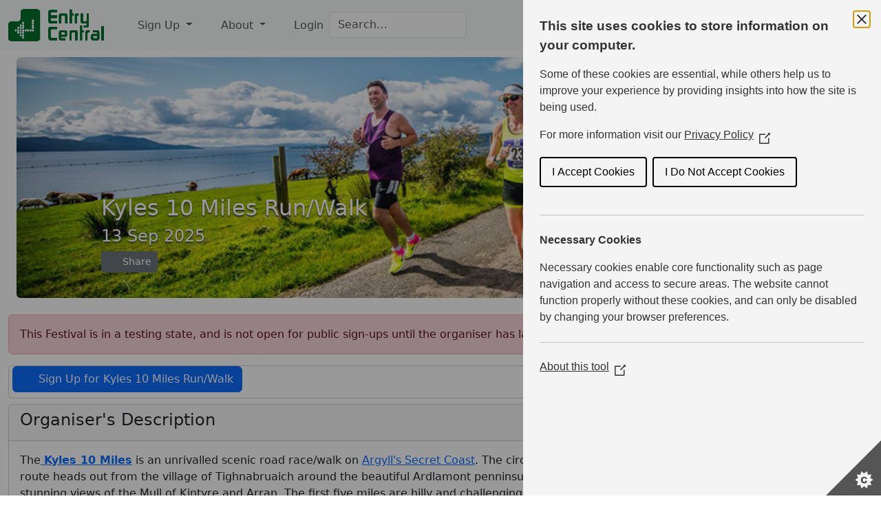

--- FILE ---
content_type: text/html; charset=UTF-8
request_url: https://www.entrycentral.com/kyles10miles
body_size: 5603
content:
<!doctype html>
<!--[if lt IE 7]><html class="no-js lt-ie10 lt-ie9 lt-ie8 lt-ie7 " lang="en" xmlns:fb="http://ogp.me/ns/fb#"><![endif]-->
<!--[if IE 7]><html class="no-js lt-ie10 lt-ie9 lt-ie8 " lang="en" xmlns:fb="http://ogp.me/ns/fb#"><![endif]-->
<!--[if IE 8]><html class="no-js lt-ie10 lt-ie9 " lang="en" xmlns:fb="http://ogp.me/ns/fb#"><![endif]-->
<!--[if IE 9]><html class="no-js lt-ie10 " lang="en" xmlns:fb="http://ogp.me/ns/fb#"><![endif]-->
<!--[if gt IE 9]><!--><html class="no-js " lang="en" xmlns:fb="http://ogp.me/ns/fb#"><!--<![endif]-->
    <head prefix="og: http://ogp.me/ns#">
                                        <meta charset="utf-8">
                <meta http-equiv="X-UA-Compatible" content="IE=edge">
                <meta name="description" content="Event Date: 13 Sep 2025. The Kyles 10 Miles is an unrivalled scenic road race/walk on Argyll&#039;s Secret Coast. The circular route heads out from the vil">
                <meta name="keywords" content="">
                <meta name="viewport" content="width=device-width, initial-scale=1">
            
            <meta name="robots" content="none" />
    
    <meta property="fb:app_id"          content="467470656707015" />
    <meta property="og:type"            content="website" />
    <meta property="og:url"             content="https://www.entrycentral.com/kyles10miles" />
    <meta property="og:title"           content="Kyles 10 Miles Run/Walk" />
    <meta property="og:image"           content="https://www.entrycentral.com/images/festival_image_529_2018-01-10-20-52-19.jpeg" />
    <meta property="og:image:width"     content="1200" />
    <meta property="og:image:height"    content="350" />
    <meta property="og:description" content="The Kyles 10 Miles is an unrivalled scenic road race/walk on Argyll's Secret Coast. The circular route heads out from the village of Tighnabruaich around the beautiful Ardlamont penninsula with stunning views of the Mull of Kintyre and" />
    <meta property="og:site_name" content="EntryCentral" />

            <meta name="twitter:card" content="summary_large_image">
        <meta name="twitter:site" content="@EntryCentral" />
    <meta name="twitter:title" content="Kyles 10 Miles Run/Walk" />
        <meta name="twitter:description" content="The Kyles 10 Miles is an unrivalled scenic road race/walk on Argyll's Secret Coast. The circular route heads out from the village of Tighnabruaich around the beautiful Ardlamont penninsula with stunning views of the Mull of Kintyre and" />
            <meta property="twitter:image"           content="https://www.entrycentral.com/images/festival_image_529_2018-01-10-20-52-19.jpeg" />
    

            <title>Kyles 10 Miles Run/Walk - EntryCentral</title>

                                <link rel="shortcut icon" href="/build/images/favicon.3bd891b3.png">
                <link rel="stylesheet" href="/build/7572.b9595dd8.css"><link rel="stylesheet" href="/build/4749.2a5fa69f.css"><link rel="stylesheet" href="/build/public_base.cd4db4e1.css">
            
    <link rel="stylesheet" href="/build/product_page.277f540e.css">
    <link rel="stylesheet" href="/build/leaflet_map.1423baaf.css">

</head>
<body data-product-id='529' data-product-type='festival' data-subevent-ids='[101429,102946,124721]'>


<span id="iab-pcm-sdk"></span>
<span id="iab-autofill-sdk"></span>
<span id="instagram-autofill-sdk"></span>

<nav class="navbar fixed-top navbar-expand-md bg-light">
    <div class="container-fluid">
        <a class="navbar-brand" href="https://www.entrycentral.com/">
            <img id="headLogo" src="/build/images/EClogo_t.b64aa227.png" alt="EntryCentral logo">
        </a>
        <button class="navbar-toggler" type="button" data-bs-toggle="collapse" data-bs-target="#narrowHeaderMenu" aria-controls="navbarTogglerDemo02" aria-expanded="false" aria-label="Toggle navigation">
            <i class="fa-solid fa-bars"></i> Menu
        </button>

        <div class="navbar-collapse collapse w-100" id="narrowHeaderMenu">
            <ul class="navbar-nav me-auto mt-2 mt-lg-0">
                <li class="nav-item dropdown">
                    <a href="#" class="nav-link dropdown-toggle" id="navbarSignupDropdownMenuLink" role="button" data-bs-toggle="dropdown" aria-haspopup="true" aria-expanded="false">
                        <i class="fa-solid fa-list-ul"></i> Sign Up
                    </a>
                    <div class="dropdown-menu" aria-labelledby="navbarSignupDropdownMenuLink">
                        <a class="dropdown-item" href="/"><i class="fa-solid fa-ticket"></i> Events</a>
                        <a class="dropdown-item" href="/memberships"><i class="fa-solid fa-people-group"></i> Memberships</a>
                    </div>
                </li>
                <li class="nav-item dropdown">
                    <a href="#" class="nav-link dropdown-toggle" id="navbarAboutDropdownMenuLink" role="button" data-bs-toggle="dropdown" aria-haspopup="true" aria-expanded="false">
                        <i class="fa-solid fa-circle-info"></i> About
                    </a>
                    <div class="dropdown-menu">
                        <a class="dropdown-item" href="/about/support"><i class="fa-solid fa-handshake-angle"></i> User Support</a>
                        <a class="dropdown-item" href="/about/organiser"><i class="fa-solid fa-people-carry"></i> Organisers Info</a>
                        <a class="dropdown-item" href="/about/security"><i class="fa-solid fa-user-secret"></i> Security</a>
                        <a class="dropdown-item" href="https://entrycentral.wordpress.com"><i class="fa-brands fa-wordpress-simple"></i> Blog</a>
                        <hr>
                        <a class="dropdown-item" href="https://www.facebook.com/Entrycentral"><i class="fa-brands fa-facebook-f"></i> Facebook</a>
                        <a class="dropdown-item" href="https://www.instagram.com/entrycentral"><i class="fa-brands fa-instagram"></i> Instagram</a>
                        <a class="dropdown-item" href="https://www.threads.net/@EntryCentral"><i class="fa-brands fa-threads"></i> Threads</a>
                        <a class="dropdown-item" href="https://bsky.app/profile/entrycentral.com"><i class="fa-brands fa-bluesky"></i> Bluesky</a>
                    </div>
                </li>
                <li id="logged-in" class="nav-item">
                    <a class="nav-item nav-link" href="/login">
                        <i class="fa-solid fa-right-to-bracket"></i> Login
                    </a>
                </li>
                <li class="nav-item">
                    <form class="form-inline" role="search">
                        <div id="global-search-div">
                            <input id="global-search" type="search" aria-label="Search" class="form-control search typeahead" placeholder="Search&hellip;">
                        </div>
                    </form>
                </li>
            </ul>
            <div class="ms-auto navbar-item">
                <a id="cart-icon" href="/checkout">
                    <span id="basket" class="basket">
                        <i class="fa-solid fa-cart-shopping"></i>
                    </span>
                    <span id="basket_count" class="badge rounded-pill text-bg-secondary count-notif"></span>
                </a>
            </div>
        </div><!--/.nav-collapse -->
    </div>
</nav>

<main role="main">
<div class="container-fluid main">
<div class="row">

<div class="col-xs-12 col-sm-12 col-md-12 col-lg-12">

<div id="ie-message" class="alert alert-danger">
    <button type="button" class="btn-close" data-bs-dismiss="alert" aria-hidden="true"></button>
    You are using an <strong>outdated</strong> browser. Please <a href="http://browsehappy.com/">upgrade your browser</a> or <a href="http://www.google.com/chromeframe/?redirect=true">activate Google Chrome Frame</a> to improve your experience.
</div>
    <div class="mb-2">
    </div>
            
        
        
    <div class="carousel container-fluid slide" data-bs-ride="carousel">
        <div class="carousel-inner">
                            <div class="carousel-item
                                active
                                ">
                    <img class="carousel-image d-block w-100"
                         src="//www.entrycentral.com/images/festival_image_529_2018-01-10-20-52-19.jpeg"
                                                            fetchpriority="high"
                                                     alt="Kyles 10 Miles Run/Walk carousel image 1">
                </div>
                                    <div class="carousel-caption text-start jumbotron">
                <h2 class="noTopMargin">Kyles 10 Miles Run/Walk</h2>
                                    <h4 class="noTopMargin">13 Sep 2025</h4>
                
                                        <div class="clear">
        <button class="btn btn-secondary btn-sm" data-bs-toggle="modal" data-bs-target="#shareModal_0" id="shareBtn" title="Share">
            <i class="fa fa-share-nodes"></i> Share
        </button>
    </div>

                            </div>
        </div>
    </div>
                    <!-- Modal -->
        <div class="modal fade" id="shareModal_0" tabindex="-1" aria-labelledby="myModelLabel" aria-hidden="true">
            <div class="modal-dialog modal-dialog-centered">
                <div class="modal-content">
                    <div class="modal-header">
                        <h5 class="modal-title" id="myModelLabel">Share</h5>
                        <button type="button" class="btn-close" data-bs-dismiss="modal" aria-label="Close"></button>
                    </div>
                    <div class="modal-body">
                        <p>Share this page</p>
                        <div class="d-flex align-items-center icons">
                            <a href="https://www.facebook.com/sharer/sharer.php?u=https%3A%2F%2Fwww.entrycentral.com%2Fkyles10miles" target="_blank" class="fs-5 d-flex align-items-center justify-content-center">
                                <i class="fa-brands fa-facebook-f"></i>
                            </a>
                            <a href="https://api.whatsapp.com/send?text=Kyles%2010%20Miles%20Run%2FWalk%20on%20EntryCentral%20https%3A%2F%2Fwww.entrycentral.com%2Fkyles10miles" target="_blank" class="fs-5 d-flex align-items-center justify-content-center">
                                <i class="fa-brands fa-whatsapp"></i>
                            </a>
                            <a href="https://bsky.app/intent/compose?text=Kyles%2010%20Miles%20Run%2FWalk%20on%20%40entrycentral.com%20https%3A%2F%2Fwww.entrycentral.com%2Fkyles10miles" target="_blank" class="fs-5 d-flex align-items-center justify-content-center">
                                <i class="fa-brands fa-bluesky"></i>
                            </a>
                            <a href="https://www.threads.net/intent/post?text=Kyles%2010%20Miles%20Run%2FWalk%20on%20%40entrycentral%20https%3A%2F%2Fwww.entrycentral.com%2Fkyles10miles" target="_blank" class="fs-5 d-flex align-items-center justify-content-center">
                                <i class="fa-brands fa-threads"></i>
                            </a>
                            <a href="https://www.linkedin.com/sharing/share-offsite/?url=https%3A%2F%2Fwww.entrycentral.com%2Fkyles10miles" target="_blank" class="fs-5 d-flex align-items-center justify-content-center">
                                <i class="fa-brands fa-linkedin"></i>
                            </a>
                        </div>
                        <p>Or copy link</p>
                        <div class="page-share d-flex align-items-center justify-content-between">
                            <span class="fas fa-link text-center"></span>
                            <input class="input-group-text" id="page-share-url" type="text" value="https://www.entrycentral.com/kyles10miles">
                            <button class="btn btn-secondary btn-sm" type="button">Copy</button>
                        </div>
                    </div>
                </div>
            </div>
        </div>

        <div>&nbsp;</div>

    

    <div class="alert alert-danger">
        This Festival is in a testing state, and is not open for public sign-ups until the organiser has launched it.
    </div>



            <div class="card sign-up-button">
            <div class="card-heading" id="signUpHeading">
                <div class="card-title">
                    &nbsp;<button id="signup-collapse-button" data-bs-toggle="collapse" data-bs-target="#festival_sign_up_panel_body" role="button" class="btn btn-primary collapsed"><i class="fa-solid fa-pencil"></i> Sign Up for Kyles 10 Miles Run/Walk</button>
                </div>
            </div>
            <div class="collapse" aria-labelledby="signUpHeading" id="festival_sign_up_panel_body">
                <div class="card-body">
                        <div class="entry-button">
            <a role="button" class="btn btn-secondary disabled">Kyles 10 Miles Run is Closed</a>
        </div>

                        <div class="entry-button">
            <a role="button" class="btn btn-secondary disabled">Kyles 10 Miles Walk is Closed</a>
        </div>

                        <div class="entry-button">
            <a role="button" class="btn btn-secondary disabled">Kyles Mini Mile is Closed</a>
        </div>

                        </div>
            </div>
        </div>
    

    <div class="row">
        <div class="col-xs-12 col-sm-12 col-md-12 col-lg-12 col-xl-8">
            <div class="card" id="event-info">
                <div class="card-header">
                    <h4 class="card-title">Organiser's Description</h4>
                </div>
                <div class="card-body">
                    <p>The<a href="http://www.kyles10miles.co.uk" target="_blank" rel="noopener noreferrer">&nbsp;<strong>Kyles 10 Miles</strong></a>&nbsp;is an unrivalled scenic road race/walk&nbsp;on <a href="https://www.wildaboutargyll.co.uk/destinations/dunoon-and-cowal/" target="_blank" rel="noopener noreferrer">Argyll's Secret Coast</a>. The circular route heads out from the village of Tighnabruaich around the beautiful Ardlamont penninsula with stunning views of the Mull of Kintyre and Arran. The first five miles are hilly and challenging, flattening out for the second half of the run which takes you along the coastal road to Kames. After two years of cancellations due to Covid the event in 2023 was enjoyed by many so book early to avoid any disappointment.<strong><br></strong></p>
<p>The run is Scottish Athletics Affiliated (the walk is just for fun). We are again delighted to be sponsored by <a href="https://www.radissonred.com/glasgow/" target="_blank" rel="noopener">Radisson RED Glasgow</a> and the Kames Hotel.</p>
<p><strong>&nbsp;All entrants will recieve a medal and a wicking t-shirt.&nbsp; There will also be monetary prizes and trophies for the run winners. There will be chip timing for the runners. <br></strong></p>
<p>The race number for the runners will be posted to you before the race and you do not need to register on the day. If you have any questions please go to the registration hall and there are toilets here.&nbsp; The run will start on the main road in front of the <a href="http://www.theroyalanlochan.co.uk" target="_blank" rel="noopener noreferrer">Royal An Lochan</a> at 12 noon - a ten-minute walk from the hall (the walk starts at 11am from the hall), and finishes in front of the <a href="http://kames-hotel.com" target="_blank" rel="noopener noreferrer">Kames Hotel</a> where there will be refreshments and a BBQ.&nbsp;</p>
<p><strong>Please note there are very limited toilets at the start - use the registration hall if possible or the public toilets in Tighnabruaich or Kames.<br></strong></p>
<p><strong>START TIMES:</strong></p>
<p><strong>Walkers 11.00 am, in front of registration hall in Kames.<br></strong></p>
<p><strong>Runners 12.00 noon, in front of the Royal An Lochan - 10 minutes from registration (limited toilets).</strong></p>
<p><strong>PRIZES FOR RUNNERS:<br></strong></p>
<p>Overall Winner - Male &amp; Female 1st &pound;50, 2nd &pound;30 3rd &pound;10&nbsp;</p>
<p>Vet 40+ Male &amp; Female &nbsp;1st &pound;10 voucher</p>
<p>Vet 50+ Male &amp; Female 1st &pound;10 voucher</p>
<p>Please note that the parent or guardian of any participants under the age of 18 must be present at registration to sign a consent form.</p>
<p>On-line registration &pound;32 for runners (&pound;30 UKA/SAF affiliated) and &pound;25 for walkers. <strong>&nbsp;Runners must be 17 years or older on race day</strong>.</p>
<p><strong>UKA or SAF number is required for&nbsp;<span style="text-decoration: underline;">all</span> affiliated entries and&nbsp;<span style="text-decoration: underline;">must</span> be entered in the appropriate box on the entry form. If it is not you will be asked to pay the additional &pound;2 at registration.</strong></p>
<p><strong>We regret that refunds can not be given to anyone who withdraws before or during the race and places cannot be transferred to other runners.&nbsp;</strong></p>
<p>Race numbers are limited to 400 runners and 100 walkers.</p>
<p><strong>ACCOMMODATION</strong></p>
<p>We understand that many of you will want to take the opportunity to stay overnight in the area with your families. There is plenty of <a href="https://www.wildaboutargyll.co.uk/destinations/dunoon-and-cowal/stay-cowal-peninsula/" target="_blank" rel="noopener noreferrer">accommodation on Argyll's Secret Coast</a>&nbsp;to choose from to suit all budgets from comfortable hotels to camping by the beach.</p>
<p>&nbsp;</p>
                                    </div>
            </div>

        </div>

        <div class="col-xs-12 col-sm-12 col-md-12 col-lg-12 col-xl-4">
            <div class="row">
                <div class="col-xs-12 col-sm-12 col-md-6 col-lg-6 col-xl-12">
                    <div class="card">
                        <div class="card-header">
                            <h4 class="card-title">Prices</h4>
                        </div>
                        <div class="card-body" id="prices">
                                                                                                For each sign-up, the organiser pays the Service Fee of 4% (min 50p). You pay no surcharge
                                                                                                    <p></p>
                                                                                                    <div class="card">
                                        <div class="card-header">
                                            <h5 class="mb-0">
                                                    Kyles 10 Miles Run
                                            </h5>
                                        </div>
                                        <div class="card-body">
                                            <table class='table'><tr><th>Until</th><th>Discounted*</th><th>Standard</th></tr><tr><td>09 Aug 2025 23:59</td><td>£30.00</td><td>£32.00</td></tr></table><p>*Discounted for members of any of SA EA WA </p>
                                                                                                                                </div>
                                    </div>
                                                                    <div class="card">
                                        <div class="card-header">
                                            <h5 class="mb-0">
                                                    Kyles 10 Miles Walk
                                            </h5>
                                        </div>
                                        <div class="card-body">
                                            <table class='table'><tr><th>Until</th><th></th></tr><tr><td>09 Aug 2025 23:59</td><td>£25.00</td></tr></table>
                                                                                                                                </div>
                                    </div>
                                                                    <div class="card">
                                        <div class="card-header">
                                            <h5 class="mb-0">
                                                    Kyles Mini Mile
                                            </h5>
                                        </div>
                                        <div class="card-body">
                                            <table class='table'><tr><th>Until</th><th>Discounted*</th><th>Standard</th></tr><tr><td>09 Aug 2025 23:59</td><td>£8.00</td><td>£10.00</td></tr></table><p>*Discounted for members of any of SA EA WA </p>
                                                                                                                                </div>
                                    </div>
                                                                                    </div>
                    </div>
                    <div class="card">
                        <div class="card-header">
                            <h4 class="card-title">Dates and Status</h4>
                        </div>
                        <div class="card-body">
                                <p>Date: 13 Sep 2025</p><p>Closing Date: 09 Aug 2025 23:59</p><p>Status: Closed</p><table id='statuses_table' class='table dt-responsive display no-wrap' width='100%'><thead><tr><th class='word-wrap'>Event</th><th>Available/Total</th></tr></thead><tbody><tr><td class='word-wrap'>Kyles 10 Miles Run</td><td><span id='places_available_101429'>??</span>/400</td></tr><tr><td class='word-wrap'>Kyles 10 Miles Walk</td><td><span id='places_available_102946'>??</span>/100</td></tr><tr><td class='word-wrap'>Kyles Mini Mile</td><td><span id='places_available_124721'>??</span>/100</td></tr></tbody></table>
                                                </div>

                    </div>
                </div>
                <div class="col-xs-12 col-sm-12 col-md-6 col-lg-6 col-xl-12">
                    <div class="card">
                        <div class="card-header">
                            <h4 class="card-title">Organiser</h4>
                        </div>
                        <div class="card-body">
                            <div class="row">
                                <div class="col-xs-12 col-sm-6">
                                    <p>Mick Eyre</p>
                                                                            <p>Tighnabruaich District Development Trust</p>
                                                                                                                <p><i class="fa-solid fa-phone"></i> +447793822696</p>
                                                                    </div>
                                <div class="col-xs-12 col-sm-6">
                                    <a role="button" href="/public/emailForm/2/529" class="btn btn-outline-secondary btn-sm" aria-label="Email Organiser"><i class="fa-solid fa-envelope"></i></a>
                                                                            &nbsp;<a role="button" rel="noopener" class="btn btn-outline-secondary btn-sm" aria-label="Organiser's Facebook" href="https://www.facebook.com/kyles10miles/" target="_blank"><i class="fa-brands fa-facebook-f"></i></a>
                                                                                                                &nbsp;<a role="button" rel="noopener" class="btn btn-outline-secondary btn-sm" aria-label="Organiser's Website" href="http://www.kyles10miles.org.uk" target="_blank"><i class="fa-solid fa-arrow-up-right-from-square"></i></a>
                                                                                                        </div>
                            </div>
                        </div>
                    </div>
                                        <div class="card map-card">
                            <div class="card-header">
                                                                    <h4 class="card-title">Kames Hall, Kames, Tighnabruaich</h4>
                                                            </div>
                        <div class="card-body map-card-body">
                                                            <div id='map' class="map-canvas" data-longitude="-5.24229" data-latitude="55.896" data-centre="Kames Hall  Kames  Tighnabruaich">
                                        <button id="show_map" type="button" class="btn btn-outline-secondary btn-sm" >Show Map</button>
                                </div>
                                <div id="legend" class="map-legend-outer d-none">
                                    <div class="map-legend-inner">
                                                                            </div>
                                </div>
                                <span class="d-none" id="map-routes" data-routes='[
                                                                        ]' ></span>
                                                    </div>
                    </div>
                                    </div>
            <div>
        </div>
    </div>

</div>
</div>

<div id="fb-root"></div>
</div>
</main>
<footer>
<div class="container-fluid">
    <div class="row">
        <div class="col-xs-12 col-sm-6">
            <span class="d-flex justify-content-center justify-content-sm-end align-self-center">
                <img class="cardlogo" src="/build/images/visa.5cf11626.png" alt="VISA"/>
                <img class="cardlogo" src="/build/images/mastercard.0535684a.png" alt="MasterCard"/>
                <img id="apple-pay-logo" class="cardlogo" src="/build/images/ApplePayLogo.3144ad89.png" alt="Apple Pay"/>
                <img id="google-pay-logo" class="cardlogo" src="/build/images/android-pay-logo.847ef3ab.png" alt="Android Pay"/>
            </span>
        </div>
        <div class="col-xs-12 col-sm-6">
            <span class="d-flex justify-content-center justify-content-sm-start align-self-center">
                <a href="/about/support">Support</a>
                &nbsp;|&nbsp;<a href="/terms-and-conditions">Terms</a>
                &nbsp;&nbsp;&copy; 2003 - 2026
            </span>
        </div>
    </div>
</div>
</footer>
    <script src="/build/runtime.893eccbb.js" defer></script><script src="/build/4692.d0237668.js" defer></script><script src="/build/6518.9493a3c5.js" defer></script><script src="/build/4546.8dfb3b58.js" defer></script><script src="/build/5440.ba73b26a.js" defer></script><script src="/build/9568.36282048.js" defer></script><script src="/build/9338.5d4e157d.js" defer></script><script src="/build/4300.9d25b43e.js" defer></script><script src="/build/product_page.ad570134.js" defer></script>

    <script src="/build/2174.815688b0.js" defer></script><script src="/build/960.dd3c4421.js" defer></script><script src="/build/3249.12b04faa.js" defer></script><script src="/build/7562.ea29b6f3.js" defer></script><script src="/build/8692.5cc313f9.js" defer></script><script src="/build/7572.4bd7e1c7.js" defer></script><script src="/build/public_base.9b5e0e91.js" defer></script>
<script src="https://js.stripe.com/v3/"></script>

    <script src="/build/2417.6697d7a0.js" defer></script><script src="/build/leaflet_map.028ffef2.js" defer></script>
    <script src="/build/2319.81e831b9.js" defer></script><script src="/build/festival.d7a20015.js" defer></script>
</body>
</html>

--- FILE ---
content_type: application/javascript
request_url: https://www.entrycentral.com/build/5440.ba73b26a.js
body_size: 2911
content:
"use strict";(self.webpackChunk=self.webpackChunk||[]).push([[5440],{655:(e,r,t)=>{var n=t(36955),a=String;e.exports=function(e){if("Symbol"===n(e))throw new TypeError("Cannot convert a Symbol value to a string");return a(e)}},2478:(e,r,t)=>{var n=t(79504),a=t(48981),o=Math.floor,c=n("".charAt),i=n("".replace),l=n("".slice),u=/\$([$&'`]|\d{1,2}|<[^>]*>)/g,s=/\$([$&'`]|\d{1,2})/g;e.exports=function(e,r,t,n,p,v){var f=t+e.length,g=n.length,x=s;return void 0!==p&&(p=a(p),x=u),i(v,x,(function(a,i){var u;switch(c(i,0)){case"$":return"$";case"&":return e;case"`":return l(r,0,t);case"'":return l(r,f);case"<":u=p[l(i,1,-1)];break;default:var s=+i;if(0===s)return a;if(s>g){var v=o(s/10);return 0===v?a:v<=g?void 0===n[v-1]?c(i,1):n[v-1]+c(i,1):a}u=n[s-1]}return void 0===u?"":u}))}},18745:(e,r,t)=>{var n=t(40616),a=Function.prototype,o=a.apply,c=a.call;e.exports="object"==typeof Reflect&&Reflect.apply||(n?c.bind(o):function(){return c.apply(o,arguments)})},18814:(e,r,t)=>{var n=t(79039),a=t(44576).RegExp;e.exports=n((function(){var e=a("(?<a>b)","g");return"b"!==e.exec("b").groups.a||"bc"!=="b".replace(e,"$<a>c")}))},25440:(e,r,t)=>{var n=t(18745),a=t(69565),o=t(79504),c=t(89228),i=t(79039),l=t(28551),u=t(94901),s=t(20034),p=t(91291),v=t(18014),f=t(655),g=t(67750),x=t(57829),d=t(55966),h=t(2478),y=t(61034),I=t(56682),b=t(78227)("replace"),E=Math.max,R=Math.min,$=o([].concat),m=o([].push),A=o("".indexOf),w=o("".slice),S="$0"==="a".replace(/./,"$0"),k=!!/./[b]&&""===/./[b]("a","$0");c("replace",(function(e,r,t){var o=k?"$":"$0";return[function(e,t){var n=g(this),o=s(e)?d(e,b):void 0;return o?a(o,e,n,t):a(r,f(n),e,t)},function(e,a){var c=l(this),i=f(e);if("string"==typeof a&&-1===A(a,o)&&-1===A(a,"$<")){var s=t(r,c,i,a);if(s.done)return s.value}var g=u(a);g||(a=f(a));var d,b=f(y(c)),S=-1!==A(b,"g");S&&(d=-1!==A(b,"u"),c.lastIndex=0);for(var k,C=[];null!==(k=I(c,i))&&(m(C,k),S);){""===f(k[0])&&(c.lastIndex=x(i,v(c.lastIndex),d))}for(var O,T="",M=0,P=0;P<C.length;P++){for(var _,j=f((k=C[P])[0]),D=E(R(p(k.index),i.length),0),K=[],N=1;N<k.length;N++)m(K,void 0===(O=k[N])?O:String(O));var B=k.groups;if(g){var U=$([j],K,D,i);void 0!==B&&m(U,B),_=f(n(a,void 0,U))}else _=h(j,i,D,K,B,a);D>=M&&(T+=w(i,M,D)+_,M=D+j.length)}return T+w(i,M)}]}),!!i((function(){var e=/./;return e.exec=function(){var e=[];return e.groups={a:"7"},e},"7"!=="".replace(e,"$<a>")}))||!S||k)},27495:(e,r,t)=>{var n=t(46518),a=t(57323);n({target:"RegExp",proto:!0,forced:/./.exec!==a},{exec:a})},56682:(e,r,t)=>{var n=t(69565),a=t(28551),o=t(94901),c=t(22195),i=t(57323),l=TypeError;e.exports=function(e,r){var t=e.exec;if(o(t)){var u=n(t,e,r);return null!==u&&a(u),u}if("RegExp"===c(e))return n(i,e,r);throw new l("RegExp#exec called on incompatible receiver")}},57323:(e,r,t)=>{var n,a,o=t(69565),c=t(79504),i=t(655),l=t(67979),u=t(58429),s=t(25745),p=t(2360),v=t(91181).get,f=t(83635),g=t(18814),x=s("native-string-replace",String.prototype.replace),d=RegExp.prototype.exec,h=d,y=c("".charAt),I=c("".indexOf),b=c("".replace),E=c("".slice),R=(a=/b*/g,o(d,n=/a/,"a"),o(d,a,"a"),0!==n.lastIndex||0!==a.lastIndex),$=u.BROKEN_CARET,m=void 0!==/()??/.exec("")[1];(R||m||$||f||g)&&(h=function(e){var r,t,n,a,c,u,s,f=this,g=v(f),A=i(e),w=g.raw;if(w)return w.lastIndex=f.lastIndex,r=o(h,w,A),f.lastIndex=w.lastIndex,r;var S=g.groups,k=$&&f.sticky,C=o(l,f),O=f.source,T=0,M=A;if(k&&(C=b(C,"y",""),-1===I(C,"g")&&(C+="g"),M=E(A,f.lastIndex),f.lastIndex>0&&(!f.multiline||f.multiline&&"\n"!==y(A,f.lastIndex-1))&&(O="(?: "+O+")",M=" "+M,T++),t=new RegExp("^(?:"+O+")",C)),m&&(t=new RegExp("^"+O+"$(?!\\s)",C)),R&&(n=f.lastIndex),a=o(d,k?t:f,M),k?a?(a.input=E(a.input,T),a[0]=E(a[0],T),a.index=f.lastIndex,f.lastIndex+=a[0].length):f.lastIndex=0:R&&a&&(f.lastIndex=f.global?a.index+a[0].length:n),m&&a&&a.length>1&&o(x,a[0],t,(function(){for(c=1;c<arguments.length-2;c++)void 0===arguments[c]&&(a[c]=void 0)})),a&&S)for(a.groups=u=p(null),c=0;c<S.length;c++)u[(s=S[c])[0]]=a[s[1]];return a}),e.exports=h},57829:(e,r,t)=>{var n=t(68183).charAt;e.exports=function(e,r,t){return r+(t?n(e,r).length:1)}},58429:(e,r,t)=>{var n=t(79039),a=t(44576).RegExp,o=n((function(){var e=a("a","y");return e.lastIndex=2,null!==e.exec("abcd")})),c=o||n((function(){return!a("a","y").sticky})),i=o||n((function(){var e=a("^r","gy");return e.lastIndex=2,null!==e.exec("str")}));e.exports={BROKEN_CARET:i,MISSED_STICKY:c,UNSUPPORTED_Y:o}},61034:(e,r,t)=>{var n=t(69565),a=t(39297),o=t(1625),c=t(65213),i=t(67979),l=RegExp.prototype;e.exports=c.correct?function(e){return e.flags}:function(e){return c.correct||!o(l,e)||a(e,"flags")?e.flags:n(i,e)}},65213:(e,r,t)=>{var n=t(44576),a=t(79039),o=n.RegExp,c=!a((function(){var e=!0;try{o(".","d")}catch(r){e=!1}var r={},t="",n=e?"dgimsy":"gimsy",a=function(e,n){Object.defineProperty(r,e,{get:function(){return t+=n,!0}})},c={dotAll:"s",global:"g",ignoreCase:"i",multiline:"m",sticky:"y"};for(var i in e&&(c.hasIndices="d"),c)a(i,c[i]);return Object.getOwnPropertyDescriptor(o.prototype,"flags").get.call(r)!==n||t!==n}));e.exports={correct:c}},67979:(e,r,t)=>{var n=t(28551);e.exports=function(){var e=n(this),r="";return e.hasIndices&&(r+="d"),e.global&&(r+="g"),e.ignoreCase&&(r+="i"),e.multiline&&(r+="m"),e.dotAll&&(r+="s"),e.unicode&&(r+="u"),e.unicodeSets&&(r+="v"),e.sticky&&(r+="y"),r}},68183:(e,r,t)=>{var n=t(79504),a=t(91291),o=t(655),c=t(67750),i=n("".charAt),l=n("".charCodeAt),u=n("".slice),s=function(e){return function(r,t){var n,s,p=o(c(r)),v=a(t),f=p.length;return v<0||v>=f?e?"":void 0:(n=l(p,v))<55296||n>56319||v+1===f||(s=l(p,v+1))<56320||s>57343?e?i(p,v):n:e?u(p,v,v+2):s-56320+(n-55296<<10)+65536}};e.exports={codeAt:s(!1),charAt:s(!0)}},83635:(e,r,t)=>{var n=t(79039),a=t(44576).RegExp;e.exports=n((function(){var e=a(".","s");return!(e.dotAll&&e.test("\n")&&"s"===e.flags)}))},89228:(e,r,t)=>{t(27495);var n=t(69565),a=t(36840),o=t(57323),c=t(79039),i=t(78227),l=t(66699),u=i("species"),s=RegExp.prototype;e.exports=function(e,r,t,p){var v=i(e),f=!c((function(){var r={};return r[v]=function(){return 7},7!==""[e](r)})),g=f&&!c((function(){var r=!1,t=/a/;if("split"===e){var n={};n[u]=function(){return t},(t={constructor:n,flags:""})[v]=/./[v]}return t.exec=function(){return r=!0,null},t[v](""),!r}));if(!f||!g||t){var x=/./[v],d=r(v,""[e],(function(e,r,t,a,c){var i=r.exec;return i===o||i===s.exec?f&&!c?{done:!0,value:n(x,r,t,a)}:{done:!0,value:n(e,t,r,a)}:{done:!1}}));a(String.prototype,e,d[0]),a(s,v,d[1])}p&&l(s[v],"sham",!0)}}}]);

--- FILE ---
content_type: application/javascript
request_url: https://www.entrycentral.com/build/8692.5cc313f9.js
body_size: 6778
content:
"use strict";(self.webpackChunk=self.webpackChunk||[]).push([[8692],{1688:(t,r,e)=>{var n=e(46518),o=e(70380);n({target:"Date",proto:!0,forced:Date.prototype.toISOString!==o},{toISOString:o})},2008:(t,r,e)=>{var n=e(46518),o=e(59213).filter;n({target:"Array",proto:!0,forced:!e(70597)("filter")},{filter:function(t){return o(this,t,arguments.length>1?arguments[1]:void 0)}})},3470:t=>{t.exports=Object.is||function(t,r){return t===r?0!==t||1/t==1/r:t!=t&&r!=r}},3607:(t,r,e)=>{var n=e(82839).match(/AppleWebKit\/(\d+)\./);t.exports=!!n&&+n[1]},5746:(t,r,e)=>{var n=e(69565),o=e(89228),i=e(28551),a=e(20034),u=e(67750),c=e(3470),s=e(655),f=e(55966),l=e(56682);o("search",(function(t,r,e){return[function(r){var e=u(this),o=a(r)?f(r,t):void 0;return o?n(o,r,e):new RegExp(r)[t](s(e))},function(t){var n=i(this),o=s(t),a=e(r,n,o);if(a.done)return a.value;var u=n.lastIndex;c(u,0)||(n.lastIndex=0);var f=l(n,o);return c(n.lastIndex,u)||(n.lastIndex=u),null===f?-1:f.index}]}))},10287:(t,r,e)=>{e(46518)({target:"Object",stat:!0},{setPrototypeOf:e(52967)})},13579:(t,r,e)=>{var n=e(46518),o=e(69565),i=e(72652),a=e(79306),u=e(28551),c=e(1767),s=e(9539),f=e(84549)("some",TypeError);n({target:"Iterator",proto:!0,real:!0,forced:f},{some:function(t){u(this);try{a(t)}catch(t){s(this,"throw",t)}if(f)return o(f,this,t);var r=c(this),e=0;return i(r,(function(r,n){if(t(r,e++))return n()}),{IS_RECORD:!0,INTERRUPTED:!0}).stopped}})},13611:(t,r,e)=>{var n=e(46518),o=e(44576),i=e(62106),a=e(43724),u=TypeError,c=Object.defineProperty,s=o.self!==o;try{if(a){var f=Object.getOwnPropertyDescriptor(o,"self");!s&&f&&f.get&&f.enumerable||i(o,"self",{get:function(){return o},set:function(t){if(this!==o)throw new u("Illegal invocation");c(o,"self",{value:t,writable:!0,configurable:!0,enumerable:!0})},configurable:!0,enumerable:!0})}else n({global:!0,simple:!0,forced:s},{self:o})}catch(t){}},13709:(t,r,e)=>{var n=e(82839).match(/firefox\/(\d+)/i);t.exports=!!n&&+n[1]},13763:(t,r,e)=>{var n=e(82839);t.exports=/MSIE|Trident/.test(n)},15086:(t,r,e)=>{var n=e(46518),o=e(59213).some;n({target:"Array",proto:!0,forced:!e(34598)("some")},{some:function(t){return o(this,t,arguments.length>1?arguments[1]:void 0)}})},15575:(t,r,e)=>{var n=e(46518),o=e(44576),i=e(79472)(o.setInterval,!0);n({global:!0,bind:!0,forced:o.setInterval!==i},{setInterval:i})},16468:(t,r,e)=>{var n=e(46518),o=e(44576),i=e(79504),a=e(92796),u=e(36840),c=e(3451),s=e(72652),f=e(90679),l=e(94901),v=e(64117),h=e(20034),p=e(79039),d=e(84428),g=e(10687),b=e(23167);t.exports=function(t,r,e){var x=-1!==t.indexOf("Map"),y=-1!==t.indexOf("Weak"),m=x?"set":"add",w=o[t],I=w&&w.prototype,T=w,O={},S=function(t){var r=i(I[t]);u(I,t,"add"===t?function(t){return r(this,0===t?0:t),this}:"delete"===t?function(t){return!(y&&!h(t))&&r(this,0===t?0:t)}:"get"===t?function(t){return y&&!h(t)?void 0:r(this,0===t?0:t)}:"has"===t?function(t){return!(y&&!h(t))&&r(this,0===t?0:t)}:function(t,e){return r(this,0===t?0:t,e),this})};if(a(t,!l(w)||!(y||I.forEach&&!p((function(){(new w).entries().next()})))))T=e.getConstructor(r,t,x,m),c.enable();else if(a(t,!0)){var E=new T,C=E[m](y?{}:-0,1)!==E,D=p((function(){E.has(1)})),M=d((function(t){new w(t)})),R=!y&&p((function(){for(var t=new w,r=5;r--;)t[m](r,r);return!t.has(-0)}));M||((T=r((function(t,r){f(t,I);var e=b(new w,t,T);return v(r)||s(r,e[m],{that:e,AS_ENTRIES:x}),e}))).prototype=I,I.constructor=T),(D||R)&&(S("delete"),S("has"),x&&S("get")),(R||C)&&S(m),y&&I.clear&&delete I.clear}return O[t]=T,n({global:!0,constructor:!0,forced:T!==w},O),g(T,t),y||e.setStrong(T,t,x),T}},19462:(t,r,e)=>{var n=e(69565),o=e(2360),i=e(66699),a=e(56279),u=e(78227),c=e(91181),s=e(55966),f=e(57657).IteratorPrototype,l=e(62529),v=e(9539),h=e(91385),p=u("toStringTag"),d="IteratorHelper",g="WrapForValidIterator",b="normal",x="throw",y=c.set,m=function(t){var r=c.getterFor(t?g:d);return a(o(f),{next:function(){var e=r(this);if(t)return e.nextHandler();if(e.done)return l(void 0,!0);try{var n=e.nextHandler();return e.returnHandlerResult?n:l(n,e.done)}catch(t){throw e.done=!0,t}},return:function(){var e=r(this),o=e.iterator;if(e.done=!0,t){var i=s(o,"return");return i?n(i,o):l(void 0,!0)}if(e.inner)try{v(e.inner.iterator,b)}catch(t){return v(o,x,t)}if(e.openIters)try{h(e.openIters,b)}catch(t){return v(o,x,t)}return o&&v(o,b),l(void 0,!0)}})},w=m(!0),I=m(!1);i(I,p,"Iterator Helper"),t.exports=function(t,r,e){var n=function(n,o){o?(o.iterator=n.iterator,o.next=n.next):o=n,o.type=r?g:d,o.returnHandlerResult=!!e,o.nextHandler=t,o.counter=0,o.done=!1,y(this,o)};return n.prototype=r?w:I,n}},22489:(t,r,e)=>{var n=e(46518),o=e(69565),i=e(79306),a=e(28551),u=e(1767),c=e(19462),s=e(96319),f=e(96395),l=e(9539),v=e(30684),h=e(84549),p=!f&&!v("filter",(function(){})),d=!f&&!p&&h("filter",TypeError),g=f||p||d,b=c((function(){for(var t,r,e=this.iterator,n=this.predicate,i=this.next;;){if(t=a(o(i,e)),this.done=!!t.done)return;if(r=t.value,s(e,n,[r,this.counter++],!0))return r}}));n({target:"Iterator",proto:!0,real:!0,forced:g},{filter:function(t){a(this);try{i(t)}catch(t){l(this,"throw",t)}return d?o(d,this,t):new b(u(this),{predicate:t})}})},23061:(t,r,e)=>{var n=e(79039);t.exports=function(t){return n((function(){var r=""[t]('"');return r!==r.toLowerCase()||r.split('"').length>3}))}},23288:(t,r,e)=>{var n=e(79504),o=e(36840),i=Date.prototype,a="Invalid Date",u="toString",c=n(i[u]),s=n(i.getTime);String(new Date(NaN))!==a&&o(i,u,(function(){var t=s(this);return t==t?c(this):a}))},24599:(t,r,e)=>{var n=e(46518),o=e(44576),i=e(79472)(o.setTimeout,!0);n({global:!0,bind:!0,forced:o.setTimeout!==i},{setTimeout:i})},26910:(t,r,e)=>{var n=e(46518),o=e(79504),i=e(79306),a=e(48981),u=e(26198),c=e(84606),s=e(655),f=e(79039),l=e(74488),v=e(34598),h=e(13709),p=e(13763),d=e(39519),g=e(3607),b=[],x=o(b.sort),y=o(b.push),m=f((function(){b.sort(void 0)})),w=f((function(){b.sort(null)})),I=v("sort"),T=!f((function(){if(d)return d<70;if(!(h&&h>3)){if(p)return!0;if(g)return g<603;var t,r,e,n,o="";for(t=65;t<76;t++){switch(r=String.fromCharCode(t),t){case 66:case 69:case 70:case 72:e=3;break;case 68:case 71:e=4;break;default:e=2}for(n=0;n<47;n++)b.push({k:r+n,v:e})}for(b.sort((function(t,r){return r.v-t.v})),n=0;n<b.length;n++)r=b[n].k.charAt(0),o.charAt(o.length-1)!==r&&(o+=r);return"DGBEFHACIJK"!==o}}));n({target:"Array",proto:!0,forced:m||!w||!I||!T},{sort:function(t){void 0!==t&&i(t);var r=a(this);if(T)return void 0===t?x(r):x(r,t);var e,n,o=[],f=u(r);for(n=0;n<f;n++)n in r&&y(o,r[n]);for(l(o,function(t){return function(r,e){return void 0===e?-1:void 0===r?1:void 0!==t?+t(r,e)||0:s(r)>s(e)?1:-1}}(t)),e=u(o),n=0;n<e;)r[n]=o[n++];for(;n<f;)c(r,n++);return r}})},28706:(t,r,e)=>{var n=e(46518),o=e(79039),i=e(34376),a=e(20034),u=e(48981),c=e(26198),s=e(96837),f=e(97040),l=e(1469),v=e(70597),h=e(78227),p=e(39519),d=h("isConcatSpreadable"),g=p>=51||!o((function(){var t=[];return t[d]=!1,t.concat()[0]!==t})),b=function(t){if(!a(t))return!1;var r=t[d];return void 0!==r?!!r:i(t)};n({target:"Array",proto:!0,arity:1,forced:!g||!v("concat")},{concat:function(t){var r,e,n,o,i,a=u(this),v=l(a,0),h=0;for(r=-1,n=arguments.length;r<n;r++)if(b(i=-1===r?a:arguments[r]))for(o=c(i),s(h+o),e=0;e<o;e++,h++)e in i&&f(v,h,i[e]);else s(h+1),f(v,h++,i);return v.length=h,v}})},30566:(t,r,e)=>{var n=e(79504),o=e(79306),i=e(20034),a=e(39297),u=e(67680),c=e(40616),s=Function,f=n([].concat),l=n([].join),v={};t.exports=c?s.bind:function(t){var r=o(this),e=r.prototype,n=u(arguments,1),c=function(){var e=f(n,u(arguments));return this instanceof c?function(t,r,e){if(!a(v,r)){for(var n=[],o=0;o<r;o++)n[o]="a["+o+"]";v[r]=s("C,a","return new C("+l(n,",")+")")}return v[r](t,e)}(r,e.length,e):r.apply(t,e)};return i(e)&&(c.prototype=e),c}},30684:t=>{t.exports=function(t,r){var e="function"==typeof Iterator&&Iterator.prototype[t];if(e)try{e.call({next:null},r).next()}catch(t){return!0}}},33904:(t,r,e)=>{var n=e(44576),o=e(79039),i=e(79504),a=e(655),u=e(43802).trim,c=e(47452),s=i("".charAt),f=n.parseFloat,l=n.Symbol,v=l&&l.iterator,h=1/f(c+"-0")!=-1/0||v&&!o((function(){f(Object(v))}));t.exports=h?function(t){var r=u(a(t)),e=f(r);return 0===e&&"-"===s(r,0)?-0:e}:f},34782:(t,r,e)=>{var n=e(46518),o=e(34376),i=e(33517),a=e(20034),u=e(35610),c=e(26198),s=e(25397),f=e(97040),l=e(78227),v=e(70597),h=e(67680),p=v("slice"),d=l("species"),g=Array,b=Math.max;n({target:"Array",proto:!0,forced:!p},{slice:function(t,r){var e,n,l,v=s(this),p=c(v),x=u(t,p),y=u(void 0===r?p:r,p);if(o(v)&&(e=v.constructor,(i(e)&&(e===g||o(e.prototype))||a(e)&&null===(e=e[d]))&&(e=void 0),e===g||void 0===e))return h(v,x,y);for(n=new(void 0===e?g:e)(b(y-x,0)),l=0;x<y;x++,l++)x in v&&f(n,l,v[x]);return n.length=l,n}})},37550:(t,r,e)=>{e(13579)},42762:(t,r,e)=>{var n=e(46518),o=e(43802).trim;n({target:"String",proto:!0,forced:e(60706)("trim")},{trim:function(){return o(this)}})},48718:(t,r,e)=>{var n=e(46518),o=e(77240);n({target:"String",proto:!0,forced:e(23061)("sub")},{sub:function(){return o(this,"sub","","")}})},50375:(t,r,e)=>{var n=e(46518),o=e(79504),i=e(67750),a=e(91291),u=e(655),c=o("".slice),s=Math.max,f=Math.min;n({target:"String",proto:!0,forced:!"".substr||"b"!=="ab".substr(-1)},{substr:function(t,r){var e,n,o=u(i(this)),l=o.length,v=a(t);return v===1/0&&(v=0),v<0&&(v=s(l+v,0)),(e=void 0===r?l:a(r))<=0||e===1/0||v>=(n=f(v+e,l))?"":c(o,v,n)}})},52703:(t,r,e)=>{var n=e(44576),o=e(79039),i=e(79504),a=e(655),u=e(43802).trim,c=e(47452),s=n.parseInt,f=n.Symbol,l=f&&f.iterator,v=/^[+-]?0x/i,h=i(v.exec),p=8!==s(c+"08")||22!==s(c+"0x16")||l&&!o((function(){s(Object(l))}));t.exports=p?function(t,r){var e=u(a(t));return s(e,r>>>0||(h(v,e)?16:10))}:s},54520:(t,r,e)=>{e(22489)},54554:(t,r,e)=>{var n=e(46518),o=e(48981),i=e(35610),a=e(91291),u=e(26198),c=e(34527),s=e(96837),f=e(1469),l=e(97040),v=e(84606),h=e(70597)("splice"),p=Math.max,d=Math.min;n({target:"Array",proto:!0,forced:!h},{splice:function(t,r){var e,n,h,g,b,x,y=o(this),m=u(y),w=i(t,m),I=arguments.length;for(0===I?e=n=0:1===I?(e=0,n=m-w):(e=I-2,n=d(p(a(r),0),m-w)),s(m+e-n),h=f(y,n),g=0;g<n;g++)(b=w+g)in y&&l(h,g,y[b]);if(h.length=n,e<n){for(g=w;g<m-n;g++)x=g+e,(b=g+n)in y?y[x]=y[b]:v(y,x);for(g=m;g>m-n+e;g--)v(y,g-1)}else if(e>n)for(g=m-n;g>w;g--)x=g+e-1,(b=g+n-1)in y?y[x]=y[b]:v(y,x);for(g=0;g<e;g++)y[g+w]=arguments[g+2];return c(y,m-n+e),h}})},55081:(t,r,e)=>{var n=e(46518),o=e(44576);n({global:!0,forced:o.globalThis!==o},{globalThis:o})},56279:(t,r,e)=>{var n=e(36840);t.exports=function(t,r,e){for(var o in r)n(t,o,r[o],e);return t}},58940:(t,r,e)=>{var n=e(46518),o=e(52703);n({global:!0,forced:parseInt!==o},{parseInt:o})},59904:(t,r,e)=>{e(46518)({target:"Object",stat:!0,sham:!e(43724)},{create:e(2360)})},60533:(t,r,e)=>{var n=e(79504),o=e(18014),i=e(655),a=e(72333),u=e(67750),c=n(a),s=n("".slice),f=Math.ceil,l=function(t){return function(r,e,n){var a,l,v=i(u(r)),h=o(e),p=v.length,d=void 0===n?" ":i(n);return h<=p||""===d?v:((l=c(d,f((a=h-p)/d.length))).length>a&&(l=s(l,0,a)),t?v+l:l+v)}};t.exports={start:l(!1),end:l(!0)}},60706:(t,r,e)=>{var n=e(10350).PROPER,o=e(79039),i=e(47452);t.exports=function(t){return o((function(){return!!i[t]()||"​᠎"!=="​᠎"[t]()||n&&i[t].name!==t}))}},61699:(t,r,e)=>{var n=e(46518),o=e(79504),i=e(79039)((function(){return 120!==new Date(16e11).getYear()})),a=o(Date.prototype.getFullYear);n({target:"Date",proto:!0,forced:i},{getYear:function(){return a(this)-1900}})},61701:(t,r,e)=>{var n=e(46518),o=e(69565),i=e(79306),a=e(28551),u=e(1767),c=e(19462),s=e(96319),f=e(9539),l=e(30684),v=e(84549),h=e(96395),p=!h&&!l("map",(function(){})),d=!h&&!p&&v("map",TypeError),g=h||p||d,b=c((function(){var t=this.iterator,r=a(o(this.next,t));if(!(this.done=!!r.done))return s(t,this.mapper,[r.value,this.counter++],!0)}));n({target:"Iterator",proto:!0,real:!0,forced:g},{map:function(t){a(this);try{i(t)}catch(t){f(this,"throw",t)}return d?o(d,this,t):new b(u(this),{mapper:t})}})},62062:(t,r,e)=>{var n=e(46518),o=e(59213).map;n({target:"Array",proto:!0,forced:!e(70597)("map")},{map:function(t){return o(this,t,arguments.length>1?arguments[1]:void 0)}})},63548:(t,r,e)=>{var n=e(43724),o=e(62106),i=e(20034),a=e(13925),u=e(48981),c=e(67750),s=Object.getPrototypeOf,f=Object.setPrototypeOf,l=Object.prototype,v="__proto__";if(n&&s&&f&&!(v in l))try{o(l,v,{configurable:!0,get:function(){return s(u(this))},set:function(t){var r=c(this);a(t)&&i(r)&&f(r,t)}})}catch(t){}},70380:(t,r,e)=>{var n=e(79504),o=e(79039),i=e(60533).start,a=RangeError,u=isFinite,c=Math.abs,s=Date.prototype,f=s.toISOString,l=n(s.getTime),v=n(s.getUTCDate),h=n(s.getUTCFullYear),p=n(s.getUTCHours),d=n(s.getUTCMilliseconds),g=n(s.getUTCMinutes),b=n(s.getUTCMonth),x=n(s.getUTCSeconds);t.exports=o((function(){return"0385-07-25T07:06:39.999Z"!==f.call(new Date(-50000000000001))}))||!o((function(){f.call(new Date(NaN))}))?function(){if(!u(l(this)))throw new a("Invalid time value");var t=this,r=h(t),e=d(t),n=r<0?"-":r>9999?"+":"";return n+i(c(r),n?6:4,0)+"-"+i(b(t)+1,2,0)+"-"+i(v(t),2,0)+"T"+i(p(t),2,0)+":"+i(g(t),2,0)+":"+i(x(t),2,0)+"."+i(e,3,0)+"Z"}:f},70597:(t,r,e)=>{var n=e(79039),o=e(78227),i=e(39519),a=o("species");t.exports=function(t){return i>=51||!n((function(){var r=[];return(r.constructor={})[a]=function(){return{foo:1}},1!==r[t](Boolean).foo}))}},71761:(t,r,e)=>{var n=e(69565),o=e(79504),i=e(89228),a=e(28551),u=e(20034),c=e(18014),s=e(655),f=e(67750),l=e(55966),v=e(57829),h=e(61034),p=e(56682),d=o("".indexOf);i("match",(function(t,r,e){return[function(r){var e=f(this),o=u(r)?l(r,t):void 0;return o?n(o,r,e):new RegExp(r)[t](s(e))},function(t){var n=a(this),o=s(t),i=e(r,n,o);if(i.done)return i.value;var u=s(h(n));if(-1===d(u,"g"))return p(n,o);var f=-1!==d(u,"u");n.lastIndex=0;for(var l,g=[],b=0;null!==(l=p(n,o));){var x=s(l[0]);g[b]=x,""===x&&(n.lastIndex=v(o,c(n.lastIndex),f)),b++}return 0===b?null:g}]}))},72333:(t,r,e)=>{var n=e(91291),o=e(655),i=e(67750),a=RangeError;t.exports=function(t){var r=o(i(this)),e="",u=n(t);if(u<0||u===1/0)throw new a("Wrong number of repetitions");for(;u>0;(u>>>=1)&&(r+=r))1&u&&(e+=r);return e}},74488:(t,r,e)=>{var n=e(67680),o=Math.floor,i=function(t,r){var e=t.length;if(e<8)for(var a,u,c=1;c<e;){for(u=c,a=t[c];u&&r(t[u-1],a)>0;)t[u]=t[--u];u!==c++&&(t[u]=a)}else for(var s=o(e/2),f=i(n(t,0,s),r),l=i(n(t,s),r),v=f.length,h=l.length,p=0,d=0;p<v||d<h;)t[p+d]=p<v&&d<h?r(f[p],l[d])<=0?f[p++]:l[d++]:p<v?f[p++]:l[d++];return t};t.exports=i},76031:(t,r,e)=>{e(15575),e(24599)},77240:(t,r,e)=>{var n=e(79504),o=e(67750),i=e(655),a=/"/g,u=n("".replace);t.exports=function(t,r,e,n){var c=i(o(t)),s="<"+r;return""!==e&&(s+=" "+e+'="'+u(i(n),a,"&quot;")+'"'),s+">"+c+"</"+r+">"}},78459:(t,r,e)=>{var n=e(46518),o=e(33904);n({global:!0,forced:parseFloat!==o},{parseFloat:o})},79472:(t,r,e)=>{var n,o=e(44576),i=e(18745),a=e(94901),u=e(84215),c=e(82839),s=e(67680),f=e(22812),l=o.Function,v=/MSIE .\./.test(c)||"BUN"===u&&((n=o.Bun.version.split(".")).length<3||"0"===n[0]&&(n[1]<3||"3"===n[1]&&"0"===n[2]));t.exports=function(t,r){var e=r?2:1;return v?function(n,o){var u=f(arguments.length,1)>e,c=a(n)?n:l(n),v=u?s(arguments,e):[],h=u?function(){i(c,this,v)}:c;return r?t(h,o):t(h)}:t}},81454:(t,r,e)=>{e(61701)},84185:(t,r,e)=>{var n=e(46518),o=e(43724),i=e(24913).f;n({target:"Object",stat:!0,forced:Object.defineProperty!==i,sham:!o},{defineProperty:i})},84606:(t,r,e)=>{var n=e(16823),o=TypeError;t.exports=function(t,r){if(!delete t[r])throw new o("Cannot delete property "+n(r)+" of "+n(t))}},90744:(t,r,e)=>{var n=e(69565),o=e(79504),i=e(89228),a=e(28551),u=e(20034),c=e(67750),s=e(2293),f=e(57829),l=e(18014),v=e(655),h=e(55966),p=e(56682),d=e(58429),g=e(79039),b=d.UNSUPPORTED_Y,x=Math.min,y=o([].push),m=o("".slice),w=!g((function(){var t=/(?:)/,r=t.exec;t.exec=function(){return r.apply(this,arguments)};var e="ab".split(t);return 2!==e.length||"a"!==e[0]||"b"!==e[1]})),I="c"==="abbc".split(/(b)*/)[1]||4!=="test".split(/(?:)/,-1).length||2!=="ab".split(/(?:ab)*/).length||4!==".".split(/(.?)(.?)/).length||".".split(/()()/).length>1||"".split(/.?/).length;i("split",(function(t,r,e){var o="0".split(void 0,0).length?function(t,e){return void 0===t&&0===e?[]:n(r,this,t,e)}:r;return[function(r,e){var i=c(this),a=u(r)?h(r,t):void 0;return a?n(a,r,i,e):n(o,v(i),r,e)},function(t,n){var i=a(this),u=v(t);if(!I){var c=e(o,i,u,n,o!==r);if(c.done)return c.value}var h=s(i,RegExp),d=i.unicode,g=(i.ignoreCase?"i":"")+(i.multiline?"m":"")+(i.unicode?"u":"")+(b?"g":"y"),w=new h(b?"^(?:"+i.source+")":i,g),T=void 0===n?4294967295:n>>>0;if(0===T)return[];if(0===u.length)return null===p(w,u)?[u]:[];for(var O=0,S=0,E=[];S<u.length;){w.lastIndex=b?0:S;var C,D=p(w,b?m(u,S):u);if(null===D||(C=x(l(w.lastIndex+(b?S:0)),u.length))===O)S=f(u,S,d);else{if(y(E,m(u,O,S)),E.length===T)return E;for(var M=1;M<=D.length-1;M++)if(y(E,D[M]),E.length===T)return E;S=O=C}}return y(E,m(u,O)),E}]}),I||!w,b)},91385:(t,r,e)=>{var n=e(9539);t.exports=function(t,r,e){for(var o=t.length-1;o>=0;o--)if(void 0!==t[o])try{e=n(t[o].iterator,r,e)}catch(t){r="throw",e=t}if("throw"===r)throw e;return e}},94170:(t,r,e)=>{var n=e(46518),o=e(30566);n({target:"Function",proto:!0,forced:Function.bind!==o},{bind:o})},96319:(t,r,e)=>{var n=e(28551),o=e(9539);t.exports=function(t,r,e,i){try{return i?r(n(e)[0],e[1]):r(e)}catch(r){o(t,"throw",r)}}}}]);

--- FILE ---
content_type: application/javascript
request_url: https://www.entrycentral.com/build/festival.d7a20015.js
body_size: 429
content:
"use strict";(self.webpackChunk=self.webpackChunk||[]).push([[2351],{69411:(t,a,e)=>{e(51629),e(2892),e(26099),e(98992),e(3949),e(23500);var n=e(29044),s=e.n(n),o=e(89053);s().setRoutingData(o),$(document).ready((function(){var t=Number($("body").data("productId")),a=$("body").data("subeventIds");$.getJSON(s().generate("entry_central_festival_places_available",{id:t})).done((function(t){a.forEach((function(a){$("#places_available_"+a).text(t.places_available[a]),$("#applications_taken_"+a).text(t.applications_taken[a])}))})),a.length>4&&$("#festival_sign_up_panel_body.collapse").on("show.bs.collapse",(function(){var t=$("#signup-collapse-button").offset().top;$("div.sign-up-button").css({position:"absolute",top:t+"px"})})).on("hidden.bs.collapse",(function(){$("div.sign-up-button").css({position:"sticky",top:"73px"})}))}))}},t=>{t.O(0,[6518,4546,5440,9568,2319,4300],(()=>{return a=69411,t(t.s=a);var a}));t.O()}]);

--- FILE ---
content_type: application/javascript
request_url: https://www.entrycentral.com/build/4546.8dfb3b58.js
body_size: 2604
content:
"use strict";(self.webpackChunk=self.webpackChunk||[]).push([[4546],{1469:(t,r,e)=>{var n=e(87433);t.exports=function(t,r){return new(n(t))(0===r?0:r)}},1767:t=>{t.exports=function(t){return{iterator:t,next:t.next,done:!1}}},2360:(t,r,e)=>{var n,o=e(28551),c=e(96801),i=e(88727),u=e(30421),a=e(20397),s=e(4055),f=e(66119),p="prototype",l="script",v=f("IE_PROTO"),y=function(){},h=function(t){return"<"+l+">"+t+"</"+l+">"},d=function(t){t.write(h("")),t.close();var r=t.parentWindow.Object;return t=null,r},x=function(){try{n=new ActiveXObject("htmlfile")}catch(t){}var t,r,e;x="undefined"!=typeof document?document.domain&&n?d(n):(r=s("iframe"),e="java"+l+":",r.style.display="none",a.appendChild(r),r.src=String(e),(t=r.contentWindow.document).open(),t.write(h("document.F=Object")),t.close(),t.F):d(n);for(var o=i.length;o--;)delete x[p][i[o]];return x()};u[v]=!0,t.exports=Object.create||function(t,r){var e;return null!==t?(y[p]=o(t),e=new y,y[p]=null,e[v]=t):e=x(),void 0===r?e:c.f(e,r)}},9539:(t,r,e)=>{var n=e(69565),o=e(28551),c=e(55966);t.exports=function(t,r,e){var i,u;o(t);try{if(!(i=c(t,"return"))){if("throw"===r)throw e;return e}i=n(i,t)}catch(t){u=!0,i=t}if("throw"===r)throw e;if(u)throw i;return o(i),e}},12211:(t,r,e)=>{var n=e(79039);t.exports=!n((function(){function t(){}return t.prototype.constructor=null,Object.getPrototypeOf(new t)!==t.prototype}))},18111:(t,r,e)=>{var n=e(46518),o=e(44576),c=e(90679),i=e(28551),u=e(94901),a=e(42787),s=e(62106),f=e(97040),p=e(79039),l=e(39297),v=e(78227),y=e(57657).IteratorPrototype,h=e(43724),d=e(96395),x="constructor",b="Iterator",w=v("toStringTag"),g=TypeError,O=o[b],j=d||!u(O)||O.prototype!==y||!p((function(){O({})})),m=function(){if(c(this,y),a(this)===y)throw new g("Abstract class Iterator not directly constructable")},A=function(t,r){h?s(y,t,{configurable:!0,get:function(){return r},set:function(r){if(i(this),this===y)throw new g("You can't redefine this property");l(this,t)?this[t]=r:f(this,t,r)}}):y[t]=r};l(y,w)||A(w,b),!j&&l(y,x)&&y[x]!==Object||A(x,m),m.prototype=y,n({global:!0,constructor:!0,forced:j},{Iterator:m})},20397:(t,r,e)=>{var n=e(97751);t.exports=n("document","documentElement")},26099:(t,r,e)=>{var n=e(92140),o=e(36840),c=e(53179);n||o(Object.prototype,"toString",c,{unsafe:!0})},27476:(t,r,e)=>{var n=e(22195),o=e(79504);t.exports=function(t){if("Function"===n(t))return o(t)}},33517:(t,r,e)=>{var n=e(79504),o=e(79039),c=e(94901),i=e(36955),u=e(97751),a=e(33706),s=function(){},f=u("Reflect","construct"),p=/^\s*(?:class|function)\b/,l=n(p.exec),v=!p.test(s),y=function(t){if(!c(t))return!1;try{return f(s,[],t),!0}catch(t){return!1}},h=function(t){if(!c(t))return!1;switch(i(t)){case"AsyncFunction":case"GeneratorFunction":case"AsyncGeneratorFunction":return!1}try{return v||!!l(p,a(t))}catch(t){return!0}};h.sham=!0,t.exports=!f||o((function(){var t;return y(y.call)||!y(Object)||!y((function(){t=!0}))||t}))?h:y},34376:(t,r,e)=>{var n=e(22195);t.exports=Array.isArray||function(t){return"Array"===n(t)}},36955:(t,r,e)=>{var n=e(92140),o=e(94901),c=e(22195),i=e(78227)("toStringTag"),u=Object,a="Arguments"===c(function(){return arguments}());t.exports=n?c:function(t){var r,e,n;return void 0===t?"Undefined":null===t?"Null":"string"==typeof(e=function(t,r){try{return t[r]}catch(t){}}(r=u(t),i))?e:a?c(r):"Object"===(n=c(r))&&o(r.callee)?"Arguments":n}},42787:(t,r,e)=>{var n=e(39297),o=e(94901),c=e(48981),i=e(66119),u=e(12211),a=i("IE_PROTO"),s=Object,f=s.prototype;t.exports=u?s.getPrototypeOf:function(t){var r=c(t);if(n(r,a))return r[a];var e=r.constructor;return o(e)&&r instanceof e?e.prototype:r instanceof s?f:null}},53179:(t,r,e)=>{var n=e(92140),o=e(36955);t.exports=n?{}.toString:function(){return"[object "+o(this)+"]"}},57657:(t,r,e)=>{var n,o,c,i=e(79039),u=e(94901),a=e(20034),s=e(2360),f=e(42787),p=e(36840),l=e(78227),v=e(96395),y=l("iterator"),h=!1;[].keys&&("next"in(c=[].keys())?(o=f(f(c)))!==Object.prototype&&(n=o):h=!0),!a(n)||i((function(){var t={};return n[y].call(t)!==t}))?n={}:v&&(n=s(n)),u(n[y])||p(n,y,(function(){return this})),t.exports={IteratorPrototype:n,BUGGY_SAFARI_ITERATORS:h}},59213:(t,r,e)=>{var n=e(76080),o=e(79504),c=e(47055),i=e(48981),u=e(26198),a=e(1469),s=o([].push),f=function(t){var r=1===t,e=2===t,o=3===t,f=4===t,p=6===t,l=7===t,v=5===t||p;return function(y,h,d,x){for(var b,w,g=i(y),O=c(g),j=u(O),m=n(h,d),A=0,I=x||a,S=r?I(y,j):e||l?I(y,0):void 0;j>A;A++)if((v||A in O)&&(w=m(b=O[A],A,g),t))if(r)S[A]=w;else if(w)switch(t){case 3:return!0;case 5:return b;case 6:return A;case 2:s(S,b)}else switch(t){case 4:return!1;case 7:s(S,b)}return p?-1:o||f?f:S}};t.exports={forEach:f(0),map:f(1),filter:f(2),some:f(3),every:f(4),find:f(5),findIndex:f(6),filterReject:f(7)}},62106:(t,r,e)=>{var n=e(50283),o=e(24913);t.exports=function(t,r,e){return e.get&&n(e.get,r,{getter:!0}),e.set&&n(e.set,r,{setter:!0}),o.f(t,r,e)}},71072:(t,r,e)=>{var n=e(61828),o=e(88727);t.exports=Object.keys||function(t){return n(t,o)}},76080:(t,r,e)=>{var n=e(27476),o=e(79306),c=e(40616),i=n(n.bind);t.exports=function(t,r){return o(t),void 0===r?t:c?i(t,r):function(){return t.apply(r,arguments)}}},84549:(t,r,e)=>{var n=e(44576);t.exports=function(t,r){var e=n.Iterator,o=e&&e.prototype,c=o&&o[t],i=!1;if(c)try{c.call({next:function(){return{done:!0}},return:function(){i=!0}},-1)}catch(t){t instanceof r||(i=!1)}if(!i)return c}},87433:(t,r,e)=>{var n=e(34376),o=e(33517),c=e(20034),i=e(78227)("species"),u=Array;t.exports=function(t){var r;return n(t)&&(r=t.constructor,(o(r)&&(r===u||n(r.prototype))||c(r)&&null===(r=r[i]))&&(r=void 0)),void 0===r?u:r}},90679:(t,r,e)=>{var n=e(1625),o=TypeError;t.exports=function(t,r){if(n(r,t))return t;throw new o("Incorrect invocation")}},92140:(t,r,e)=>{var n={};n[e(78227)("toStringTag")]="z",t.exports="[object z]"===String(n)},96801:(t,r,e)=>{var n=e(43724),o=e(48686),c=e(24913),i=e(28551),u=e(25397),a=e(71072);r.f=n&&!o?Object.defineProperties:function(t,r){i(t);for(var e,n=u(r),o=a(r),s=o.length,f=0;s>f;)c.f(t,e=o[f++],n[e]);return t}},97040:(t,r,e)=>{var n=e(43724),o=e(24913),c=e(6980);t.exports=function(t,r,e){n?o.f(t,r,c(0,e)):t[r]=e}},98992:(t,r,e)=>{e(18111)}}]);

--- FILE ---
content_type: application/javascript
request_url: https://www.entrycentral.com/build/product_page.ad570134.js
body_size: 591
content:
"use strict";(self.webpackChunk=self.webpackChunk||[]).push([[6225],{28961:(e,o,t)=>{t(2892);var r=t(74692),a=t.n(r),s=t(29044),i=t.n(s),n=(t(50028),t(89053));if(i().setRoutingData(n),document.querySelector("#photo")){var u=document.querySelector("#photo");u.classList.contains("thumb")?u.style.backgroundImage="url('"+u.dataset.backgroundThumb+"')":u.style.backgroundImage="url('"+u.dataset.backgroundImg+"')"}a()(document).ready((function(){Number(a()("body").data("productId")),a()("body").data("productType");if(a()("#photo").hasClass("thumb")&&(a()("#photo").addClass("full-image").removeClass("thumb"),a()("#photo-jumbotron").removeClass("blur"),a()("#photo").css("background-image","url("+a()("#photo").data("backgroundImg")+")")),window.matchMedia&&window.matchMedia("(prefers-color-scheme: dark)").matches&&a()("span:not('#basket, #basket_count')").css("color","inherit").css("background-color","inherit"),document.querySelector("#video-background"))new MediaElementPlayer(document.querySelector("#video-background"),{stretching:"fill",hideVideoControlsOnLoad:!0,hideVideoControlsOnPause:!0,success:function(e,o,t){e.play(),e.addEventListener("playing",(function(){document.querySelector(".mejs__player").style.visibility="visible",document.querySelector("#video-background").style.visibility="visible"}))},error:function(e,o,t){document.querySelector(".mejs__player").style.visibility="visible",document.querySelector("#video-background").style.visibility="visible"}})}))}},e=>{e.O(0,[4692,6518,4546,5440,9568,9338,4300],(()=>{return o=28961,e(e.s=o);var o}));e.O()}]);

--- FILE ---
content_type: application/javascript
request_url: https://www.entrycentral.com/build/9338.5d4e157d.js
body_size: 40413
content:
/*! For license information please see 9338.5d4e157d.js.LICENSE.txt */
(self.webpackChunk=self.webpackChunk||[]).push([[2319,4700,7482,9338],{616:(e,t,n)=>{"use strict";var r=n(79504),o=n(39297),i=SyntaxError,a=parseInt,s=String.fromCharCode,l=r("".charAt),d=r("".slice),u=r(/./.exec),c={'\\"':'"',"\\\\":"\\","\\/":"/","\\b":"\b","\\f":"\f","\\n":"\n","\\r":"\r","\\t":"\t"},f=/^[\da-f]{4}$/i,m=/^[\u0000-\u001F]$/;e.exports=function(e,t){for(var n=!0,r="";t<e.length;){var p=l(e,t);if("\\"===p){var h=d(e,t,t+2);if(o(c,h))r+=c[h],t+=2;else{if("\\u"!==h)throw new i('Unknown escape sequence: "'+h+'"');var v=d(e,t+=2,t+4);if(!u(f,v))throw new i("Bad Unicode escape at: "+t);r+=s(a(v,16)),t+=4}}else{if('"'===p){n=!1,t++;break}if(u(m,p))throw new i("Bad control character in string literal at: "+t);r+=p,t++}}if(n)throw new i("Unterminated string at: "+t);return{value:r,end:t}}},2892:(e,t,n)=>{"use strict";var r=n(46518),o=n(96395),i=n(43724),a=n(44576),s=n(19167),l=n(79504),d=n(92796),u=n(39297),c=n(23167),f=n(1625),m=n(10757),p=n(72777),h=n(79039),v=n(38480).f,g=n(77347).f,y=n(24913).f,E=n(31240),b=n(43802).trim,S="Number",w=a[S],x=s[S],T=w.prototype,P=a.TypeError,C=l("".slice),k=l("".charCodeAt),_=function(e){var t,n,r,o,i,a,s,l,d=p(e,"number");if(m(d))throw new P("Cannot convert a Symbol value to a number");if("string"==typeof d&&d.length>2)if(d=b(d),43===(t=k(d,0))||45===t){if(88===(n=k(d,2))||120===n)return NaN}else if(48===t){switch(k(d,1)){case 66:case 98:r=2,o=49;break;case 79:case 111:r=8,o=55;break;default:return+d}for(a=(i=C(d,2)).length,s=0;s<a;s++)if((l=k(i,s))<48||l>o)return NaN;return parseInt(i,r)}return+d},N=d(S,!w(" 0o1")||!w("0b1")||w("+0x1")),A=function(e){var t,n=arguments.length<1?0:w(function(e){var t=p(e,"number");return"bigint"==typeof t?t:_(t)}(e));return f(T,t=this)&&h((function(){E(t)}))?c(Object(n),this,A):n};A.prototype=T,N&&!o&&(T.constructor=A),r({global:!0,constructor:!0,wrap:!0,forced:N},{Number:A});var L=function(e,t){for(var n,r=i?v(t):"MAX_VALUE,MIN_VALUE,NaN,NEGATIVE_INFINITY,POSITIVE_INFINITY,EPSILON,MAX_SAFE_INTEGER,MIN_SAFE_INTEGER,isFinite,isInteger,isNaN,isSafeInteger,parseFloat,parseInt,fromString,range".split(","),o=0;r.length>o;o++)u(t,n=r[o])&&!u(e,n)&&y(e,n,g(t,n))};o&&x&&L(s[S],x),(N||o)&&L(s[S],w)},14601:(e,t,n)=>{"use strict";var r=n(97751),o=n(39297),i=n(66699),a=n(1625),s=n(52967),l=n(77740),d=n(11056),u=n(23167),c=n(32603),f=n(77584),m=n(80747),p=n(43724),h=n(96395);e.exports=function(e,t,n,v){var g="stackTraceLimit",y=v?2:1,E=e.split("."),b=E[E.length-1],S=r.apply(null,E);if(S){var w=S.prototype;if(!h&&o(w,"cause")&&delete w.cause,!n)return S;var x=r("Error"),T=t((function(e,t){var n=c(v?t:e,void 0),r=v?new S(e):new S;return void 0!==n&&i(r,"message",n),m(r,T,r.stack,2),this&&a(w,this)&&u(r,this,T),arguments.length>y&&f(r,arguments[y]),r}));if(T.prototype=w,"Error"!==b?s?s(T,x):l(T,x,{name:!0}):p&&g in S&&(d(T,S,g),d(T,S,"prepareStackTrace")),l(T,S),!h)try{w.name!==b&&i(w,"name",b),w.constructor=T}catch(e){}return T}}},16193:(e,t,n)=>{"use strict";var r=n(79504),o=Error,i=r("".replace),a=String(new o("zxcasd").stack),s=/\n\s*at [^:]*:[^\n]*/,l=s.test(a);e.exports=function(e,t){if(l&&"string"==typeof e&&!o.prepareStackTrace)for(;t--;)e=i(e,s,"");return e}},16280:(e,t,n)=>{"use strict";var r=n(46518),o=n(44576),i=n(18745),a=n(14601),s="WebAssembly",l=o[s],d=7!==new Error("e",{cause:7}).cause,u=function(e,t){var n={};n[e]=a(e,t,d),r({global:!0,constructor:!0,arity:1,forced:d},n)},c=function(e,t){if(l&&l[e]){var n={};n[e]=a(s+"."+e,t,d),r({target:s,stat:!0,constructor:!0,arity:1,forced:d},n)}};u("Error",(function(e){return function(t){return i(e,this,arguments)}})),u("EvalError",(function(e){return function(t){return i(e,this,arguments)}})),u("RangeError",(function(e){return function(t){return i(e,this,arguments)}})),u("ReferenceError",(function(e){return function(t){return i(e,this,arguments)}})),u("SyntaxError",(function(e){return function(t){return i(e,this,arguments)}})),u("TypeError",(function(e){return function(t){return i(e,this,arguments)}})),u("URIError",(function(e){return function(t){return i(e,this,arguments)}})),c("CompileError",(function(e){return function(t){return i(e,this,arguments)}})),c("LinkError",(function(e){return function(t){return i(e,this,arguments)}})),c("RuntimeError",(function(e){return function(t){return i(e,this,arguments)}}))},24659:(e,t,n)=>{"use strict";var r=n(79039),o=n(6980);e.exports=!r((function(){var e=new Error("a");return!("stack"in e)||(Object.defineProperty(e,"stack",o(1,7)),7!==e.stack)}))},26269:e=>{"use strict";e.exports={}},27819:(e,t,n)=>{"use strict";var r=n(79039);e.exports=!r((function(){var e="9007199254740993",t=JSON.rawJSON(e);return!JSON.isRawJSON(t)||JSON.stringify(t)!==e}))},31240:(e,t,n)=>{"use strict";var r=n(79504);e.exports=r(1.1.valueOf)},32603:(e,t,n)=>{"use strict";var r=n(655);e.exports=function(e,t){return void 0===e?arguments.length<2?"":t:r(e)}},33110:(e,t,n)=>{"use strict";var r=n(46518),o=n(97751),i=n(18745),a=n(69565),s=n(79504),l=n(79039),d=n(34376),u=n(94901),c=n(65810),f=n(10757),m=n(22195),p=n(655),h=n(67680),v=n(616),g=n(33392),y=n(4495),E=n(27819),b=String,S=o("JSON","stringify"),w=s(/./.exec),x=s("".charAt),T=s("".charCodeAt),P=s("".replace),C=s("".slice),k=s([].push),_=s(1.1.toString),N=/[\uD800-\uDFFF]/g,A=/^[\uD800-\uDBFF]$/,L=/^[\uDC00-\uDFFF]$/,F=g(),I=F.length,j=!y||l((function(){var e=o("Symbol")("stringify detection");return"[null]"!==S([e])||"{}"!==S({a:e})||"{}"!==S(Object(e))})),O=l((function(){return'"\\udf06\\ud834"'!==S("\udf06\ud834")||'"\\udead"'!==S("\udead")})),M=j?function(e,t){var n=h(arguments),r=R(t);if(u(r)||void 0!==e&&!f(e))return n[1]=function(e,t){if(u(r)&&(t=a(r,this,b(e),t)),!f(t))return t},i(S,null,n)}:S,D=function(e,t,n){var r=x(n,t-1),o=x(n,t+1);return w(A,e)&&!w(L,o)||w(L,e)&&!w(A,r)?"\\u"+_(T(e,0),16):e},R=function(e){if(u(e))return e;if(d(e)){for(var t=e.length,n=[],r=0;r<t;r++){var o=e[r];"string"==typeof o?k(n,o):"number"!=typeof o&&"Number"!==m(o)&&"String"!==m(o)||k(n,p(o))}var i=n.length,a=!0;return function(e,t){if(a)return a=!1,t;if(d(this))return t;for(var r=0;r<i;r++)if(n[r]===e)return t}}};S&&r({target:"JSON",stat:!0,arity:3,forced:j||O||!E},{stringify:function(e,t,n){var r=R(t),o=[],i=M(e,(function(e,t){var n=u(r)?a(r,this,b(e),t):t;return!E&&c(n)?F+(k(o,n.rawJSON)-1):n}),n);if("string"!=typeof i)return i;if(O&&(i=P(i,N,D)),E)return i;for(var s="",l=i.length,d=0;d<l;d++){var f=x(i,d);if('"'===f){var m=v(i,++d).end-1,p=C(i,d,m);s+=C(p,0,I)===F?o[C(p,I)]:'"'+p+'"',d=m}else s+=f}return s}})},34527:(e,t,n)=>{"use strict";var r=n(43724),o=n(34376),i=TypeError,a=Object.getOwnPropertyDescriptor,s=r&&!function(){if(void 0!==this)return!0;try{Object.defineProperty([],"length",{writable:!1}).length=1}catch(e){return e instanceof TypeError}}();e.exports=s?function(e,t){if(o(e)&&!a(e,"length").writable)throw new i("Cannot set read only .length");return e.length=t}:function(e,t){return e.length=t}},34598:(e,t,n)=>{"use strict";var r=n(79039);e.exports=function(e,t){var n=[][e];return!!n&&r((function(){n.call(null,t||function(){return 1},1)}))}},43802:(e,t,n)=>{"use strict";var r=n(79504),o=n(67750),i=n(655),a=n(47452),s=r("".replace),l=RegExp("^["+a+"]+"),d=RegExp("(^|[^"+a+"])["+a+"]+$"),u=function(e){return function(t){var n=i(o(t));return 1&e&&(n=s(n,l,"")),2&e&&(n=s(n,d,"$1")),n}};e.exports={start:u(1),end:u(2),trim:u(3)}},44114:(e,t,n)=>{"use strict";var r=n(46518),o=n(48981),i=n(26198),a=n(34527),s=n(96837);r({target:"Array",proto:!0,arity:1,forced:n(79039)((function(){return 4294967297!==[].push.call({length:4294967296},1)}))||!function(){try{Object.defineProperty([],"length",{writable:!1}).push()}catch(e){return e instanceof TypeError}}()},{push:function(e){var t=o(this),n=i(t),r=arguments.length;s(n+r);for(var l=0;l<r;l++)t[n]=arguments[l],n++;return a(t,n),n}})},44209:(e,t,n)=>{"use strict";var r=n(78227),o=n(26269),i=r("iterator"),a=Array.prototype;e.exports=function(e){return void 0!==e&&(o.Array===e||a[i]===e)}},47452:e=>{"use strict";e.exports="\t\n\v\f\r                　\u2028\u2029\ufeff"},47532:(e,t,n)=>{var r;!function e(t,n,r){function o(a,s){if(!n[a]){if(!t[a]){if(i)return i(a,!0);var l=new Error("Cannot find module '"+a+"'");throw l.code="MODULE_NOT_FOUND",l}var d=n[a]={exports:{}};t[a][0].call(d.exports,(function(e){var n=t[a][1][e];return o(n||e)}),d,d.exports,e,t,n,r)}return n[a].exports}for(var i=void 0,a=0;a<r.length;a++)o(r[a]);return o}({1:[function(e,t,n){},{}],2:[function(e,t,r){(function(n){var r,o=void 0!==n?n:"undefined"!=typeof window?window:{},i=e(1);"undefined"!=typeof document?r=document:(r=o["__GLOBAL_DOCUMENT_CACHE@4"])||(r=o["__GLOBAL_DOCUMENT_CACHE@4"]=i),t.exports=r}).call(this,void 0!==n.g?n.g:"undefined"!=typeof self?self:"undefined"!=typeof window?window:{})},{1:1}],3:[function(e,t,r){(function(e){var n;n="undefined"!=typeof window?window:void 0!==e?e:"undefined"!=typeof self?self:{},t.exports=n}).call(this,void 0!==n.g?n.g:"undefined"!=typeof self?self:"undefined"!=typeof window?window:{})},{}],4:[function(e,t,n){!function(e){var n=setTimeout;function r(){}function o(e){if("object"!=typeof this)throw new TypeError("Promises must be constructed via new");if("function"!=typeof e)throw new TypeError("not a function");this._state=0,this._handled=!1,this._value=void 0,this._deferreds=[],u(e,this)}function i(e,t){for(;3===e._state;)e=e._value;0!==e._state?(e._handled=!0,o._immediateFn((function(){var n=1===e._state?t.onFulfilled:t.onRejected;if(null!==n){var r;try{r=n(e._value)}catch(e){return void s(t.promise,e)}a(t.promise,r)}else(1===e._state?a:s)(t.promise,e._value)}))):e._deferreds.push(t)}function a(e,t){try{if(t===e)throw new TypeError("A promise cannot be resolved with itself.");if(t&&("object"==typeof t||"function"==typeof t)){var n=t.then;if(t instanceof o)return e._state=3,e._value=t,void l(e);if("function"==typeof n)return void u((r=n,i=t,function(){r.apply(i,arguments)}),e)}e._state=1,e._value=t,l(e)}catch(t){s(e,t)}var r,i}function s(e,t){e._state=2,e._value=t,l(e)}function l(e){2===e._state&&0===e._deferreds.length&&o._immediateFn((function(){e._handled||o._unhandledRejectionFn(e._value)}));for(var t=0,n=e._deferreds.length;t<n;t++)i(e,e._deferreds[t]);e._deferreds=null}function d(e,t,n){this.onFulfilled="function"==typeof e?e:null,this.onRejected="function"==typeof t?t:null,this.promise=n}function u(e,t){var n=!1;try{e((function(e){n||(n=!0,a(t,e))}),(function(e){n||(n=!0,s(t,e))}))}catch(e){if(n)return;n=!0,s(t,e)}}o.prototype.catch=function(e){return this.then(null,e)},o.prototype.then=function(e,t){var n=new this.constructor(r);return i(this,new d(e,t,n)),n},o.all=function(e){var t=Array.prototype.slice.call(e);return new o((function(e,n){if(0===t.length)return e([]);var r=t.length;function o(i,a){try{if(a&&("object"==typeof a||"function"==typeof a)){var s=a.then;if("function"==typeof s)return void s.call(a,(function(e){o(i,e)}),n)}t[i]=a,0==--r&&e(t)}catch(e){n(e)}}for(var i=0;i<t.length;i++)o(i,t[i])}))},o.resolve=function(e){return e&&"object"==typeof e&&e.constructor===o?e:new o((function(t){t(e)}))},o.reject=function(e){return new o((function(t,n){n(e)}))},o.race=function(e){return new o((function(t,n){for(var r=0,o=e.length;r<o;r++)e[r].then(t,n)}))},o._immediateFn="function"==typeof setImmediate&&function(e){setImmediate(e)}||function(e){n(e,0)},o._unhandledRejectionFn=function(e){"undefined"!=typeof console&&console&&console.warn("Possible Unhandled Promise Rejection:",e)},o._setImmediateFn=function(e){o._immediateFn=e},o._setUnhandledRejectionFn=function(e){o._unhandledRejectionFn=e},void 0!==t&&t.exports?t.exports=o:e.Promise||(e.Promise=o)}(this)},{}],5:[function(e,t,n){var o;o=this,void 0===(r=function(){return o.svg4everybody=function(){function e(e,t,n){if(n){var r=document.createDocumentFragment(),o=!t.hasAttribute("viewBox")&&n.getAttribute("viewBox");o&&t.setAttribute("viewBox",o);for(var i=n.cloneNode(!0);i.childNodes.length;)r.appendChild(i.firstChild);e.appendChild(r)}}function t(t){t.onreadystatechange=function(){if(4===t.readyState){var n=t._cachedDocument;n||((n=t._cachedDocument=document.implementation.createHTMLDocument("")).body.innerHTML=t.responseText,t._cachedTarget={}),t._embeds.splice(0).map((function(r){var o=t._cachedTarget[r.id];o||(o=t._cachedTarget[r.id]=n.getElementById(r.id)),e(r.parent,r.svg,o)}))}},t.onreadystatechange()}function n(n){function o(){for(var n=0;n<p.length;){var s=p[n],l=s.parentNode,d=r(l),u=s.getAttribute("xlink:href")||s.getAttribute("href");if(!u&&a.attributeName&&(u=s.getAttribute(a.attributeName)),d&&u){if(i)if(!a.validate||a.validate(u,d,s)){l.removeChild(s);var c=u.split("#"),v=c.shift(),g=c.join("#");if(v.length){var y=f[v];y||((y=f[v]=new XMLHttpRequest).open("GET",v),y.send(),y._embeds=[]),y._embeds.push({parent:l,svg:d,id:g}),t(y)}else e(l,d,document.getElementById(g))}else++n,++h}else++n}(!p.length||p.length-h>0)&&m(o,67)}var i,a=Object(n),s=/\bTrident\/[567]\b|\bMSIE (?:9|10)\.0\b/,l=/\bAppleWebKit\/(\d+)\b/,d=/\bEdge\/12\.(\d+)\b/,u=/\bEdge\/.(\d+)\b/,c=window.top!==window.self;i="polyfill"in a?a.polyfill:s.test(navigator.userAgent)||(navigator.userAgent.match(d)||[])[1]<10547||(navigator.userAgent.match(l)||[])[1]<537||u.test(navigator.userAgent)&&c;var f={},m=window.requestAnimationFrame||setTimeout,p=document.getElementsByTagName("use"),h=0;i&&o()}function r(e){for(var t=e;"svg"!==t.nodeName.toLowerCase()&&(t=t.parentNode););return t}return n}()}.apply(n,[]))||(t.exports=r)},{}],6:[function(e,t,n){"use strict";Object.defineProperty(n,"__esModule",{value:!0});var r,o="function"==typeof Symbol&&"symbol"==typeof Symbol.iterator?function(e){return typeof e}:function(e){return e&&"function"==typeof Symbol&&e.constructor===Symbol&&e!==Symbol.prototype?"symbol":typeof e},i=e(8),a=(r=i)&&r.__esModule?r:{default:r},s=e(16),l=e(26);var d={lang:"en",en:s.EN,language:function(){for(var e=arguments.length,t=Array(e),n=0;n<e;n++)t[n]=arguments[n];if(null!=t&&t.length){if("string"!=typeof t[0])throw new TypeError("Language code must be a string value");if(!/^[a-z]{2,3}((\-|_)[a-z]{2})?$/i.test(t[0]))throw new TypeError("Language code must have format 2-3 letters and. optionally, hyphen, underscore followed by 2 more letters");d.lang=t[0],void 0===d[t[0]]?(t[1]=null!==t[1]&&void 0!==t[1]&&"object"===o(t[1])?t[1]:{},d[t[0]]=(0,l.isObjectEmpty)(t[1])?s.EN:t[1]):null!==t[1]&&void 0!==t[1]&&"object"===o(t[1])&&(d[t[0]]=t[1])}return d.lang},t:function(e){var t=arguments.length>1&&void 0!==arguments[1]?arguments[1]:null;if("string"==typeof e&&e.length){var n=void 0,r=void 0,i=d.language(),a=function(e,t,n){if("object"!==(void 0===e?"undefined":o(e))||"number"!=typeof t||"number"!=typeof n)return e;var r=[function(){return arguments.length<=1?void 0:arguments[1]},function(){return 1===(arguments.length<=0?void 0:arguments[0])?arguments.length<=1?void 0:arguments[1]:arguments.length<=2?void 0:arguments[2]},function(){return 0===(arguments.length<=0?void 0:arguments[0])||1===(arguments.length<=0?void 0:arguments[0])?arguments.length<=1?void 0:arguments[1]:arguments.length<=2?void 0:arguments[2]},function(){return(arguments.length<=0?void 0:arguments[0])%10==1&&(arguments.length<=0?void 0:arguments[0])%100!=11?arguments.length<=1?void 0:arguments[1]:0!==(arguments.length<=0?void 0:arguments[0])?arguments.length<=2?void 0:arguments[2]:arguments.length<=3?void 0:arguments[3]},function(){return 1===(arguments.length<=0?void 0:arguments[0])||11===(arguments.length<=0?void 0:arguments[0])?arguments.length<=1?void 0:arguments[1]:2===(arguments.length<=0?void 0:arguments[0])||12===(arguments.length<=0?void 0:arguments[0])?arguments.length<=2?void 0:arguments[2]:(arguments.length<=0?void 0:arguments[0])>2&&(arguments.length<=0?void 0:arguments[0])<20?arguments.length<=3?void 0:arguments[3]:arguments.length<=4?void 0:arguments[4]},function(){return 1===(arguments.length<=0?void 0:arguments[0])?arguments.length<=1?void 0:arguments[1]:0===(arguments.length<=0?void 0:arguments[0])||(arguments.length<=0?void 0:arguments[0])%100>0&&(arguments.length<=0?void 0:arguments[0])%100<20?arguments.length<=2?void 0:arguments[2]:arguments.length<=3?void 0:arguments[3]},function(){return(arguments.length<=0?void 0:arguments[0])%10==1&&(arguments.length<=0?void 0:arguments[0])%100!=11?arguments.length<=1?void 0:arguments[1]:(arguments.length<=0?void 0:arguments[0])%10>=2&&((arguments.length<=0?void 0:arguments[0])%100<10||(arguments.length<=0?void 0:arguments[0])%100>=20)?arguments.length<=2?void 0:arguments[2]:[3]},function(){return(arguments.length<=0?void 0:arguments[0])%10==1&&(arguments.length<=0?void 0:arguments[0])%100!=11?arguments.length<=1?void 0:arguments[1]:(arguments.length<=0?void 0:arguments[0])%10>=2&&(arguments.length<=0?void 0:arguments[0])%10<=4&&((arguments.length<=0?void 0:arguments[0])%100<10||(arguments.length<=0?void 0:arguments[0])%100>=20)?arguments.length<=2?void 0:arguments[2]:arguments.length<=3?void 0:arguments[3]},function(){return 1===(arguments.length<=0?void 0:arguments[0])?arguments.length<=1?void 0:arguments[1]:(arguments.length<=0?void 0:arguments[0])>=2&&(arguments.length<=0?void 0:arguments[0])<=4?arguments.length<=2?void 0:arguments[2]:arguments.length<=3?void 0:arguments[3]},function(){return 1===(arguments.length<=0?void 0:arguments[0])?arguments.length<=1?void 0:arguments[1]:(arguments.length<=0?void 0:arguments[0])%10>=2&&(arguments.length<=0?void 0:arguments[0])%10<=4&&((arguments.length<=0?void 0:arguments[0])%100<10||(arguments.length<=0?void 0:arguments[0])%100>=20)?arguments.length<=2?void 0:arguments[2]:arguments.length<=3?void 0:arguments[3]},function(){return(arguments.length<=0?void 0:arguments[0])%100==1?arguments.length<=2?void 0:arguments[2]:(arguments.length<=0?void 0:arguments[0])%100==2?arguments.length<=3?void 0:arguments[3]:(arguments.length<=0?void 0:arguments[0])%100==3||(arguments.length<=0?void 0:arguments[0])%100==4?arguments.length<=4?void 0:arguments[4]:arguments.length<=1?void 0:arguments[1]},function(){return 1===(arguments.length<=0?void 0:arguments[0])?arguments.length<=1?void 0:arguments[1]:2===(arguments.length<=0?void 0:arguments[0])?arguments.length<=2?void 0:arguments[2]:(arguments.length<=0?void 0:arguments[0])>2&&(arguments.length<=0?void 0:arguments[0])<7?arguments.length<=3?void 0:arguments[3]:(arguments.length<=0?void 0:arguments[0])>6&&(arguments.length<=0?void 0:arguments[0])<11?arguments.length<=4?void 0:arguments[4]:arguments.length<=5?void 0:arguments[5]},function(){return 0===(arguments.length<=0?void 0:arguments[0])?arguments.length<=1?void 0:arguments[1]:1===(arguments.length<=0?void 0:arguments[0])?arguments.length<=2?void 0:arguments[2]:2===(arguments.length<=0?void 0:arguments[0])?arguments.length<=3?void 0:arguments[3]:(arguments.length<=0?void 0:arguments[0])%100>=3&&(arguments.length<=0?void 0:arguments[0])%100<=10?arguments.length<=4?void 0:arguments[4]:(arguments.length<=0?void 0:arguments[0])%100>=11?arguments.length<=5?void 0:arguments[5]:arguments.length<=6?void 0:arguments[6]},function(){return 1===(arguments.length<=0?void 0:arguments[0])?arguments.length<=1?void 0:arguments[1]:0===(arguments.length<=0?void 0:arguments[0])||(arguments.length<=0?void 0:arguments[0])%100>1&&(arguments.length<=0?void 0:arguments[0])%100<11?arguments.length<=2?void 0:arguments[2]:(arguments.length<=0?void 0:arguments[0])%100>10&&(arguments.length<=0?void 0:arguments[0])%100<20?arguments.length<=3?void 0:arguments[3]:arguments.length<=4?void 0:arguments[4]},function(){return(arguments.length<=0?void 0:arguments[0])%10==1?arguments.length<=1?void 0:arguments[1]:(arguments.length<=0?void 0:arguments[0])%10==2?arguments.length<=2?void 0:arguments[2]:arguments.length<=3?void 0:arguments[3]},function(){return 11!==(arguments.length<=0?void 0:arguments[0])&&(arguments.length<=0?void 0:arguments[0])%10==1?arguments.length<=1?void 0:arguments[1]:arguments.length<=2?void 0:arguments[2]},function(){return 1===(arguments.length<=0?void 0:arguments[0])?arguments.length<=1?void 0:arguments[1]:(arguments.length<=0?void 0:arguments[0])%10>=2&&(arguments.length<=0?void 0:arguments[0])%10<=4&&((arguments.length<=0?void 0:arguments[0])%100<10||(arguments.length<=0?void 0:arguments[0])%100>=20)?arguments.length<=2?void 0:arguments[2]:arguments.length<=3?void 0:arguments[3]},function(){return 1===(arguments.length<=0?void 0:arguments[0])?arguments.length<=1?void 0:arguments[1]:2===(arguments.length<=0?void 0:arguments[0])?arguments.length<=2?void 0:arguments[2]:8!==(arguments.length<=0?void 0:arguments[0])&&11!==(arguments.length<=0?void 0:arguments[0])?arguments.length<=3?void 0:arguments[3]:arguments.length<=4?void 0:arguments[4]},function(){return 0===(arguments.length<=0?void 0:arguments[0])?arguments.length<=1?void 0:arguments[1]:arguments.length<=2?void 0:arguments[2]},function(){return 1===(arguments.length<=0?void 0:arguments[0])?arguments.length<=1?void 0:arguments[1]:2===(arguments.length<=0?void 0:arguments[0])?arguments.length<=2?void 0:arguments[2]:3===(arguments.length<=0?void 0:arguments[0])?arguments.length<=3?void 0:arguments[3]:arguments.length<=4?void 0:arguments[4]},function(){return 0===(arguments.length<=0?void 0:arguments[0])?arguments.length<=1?void 0:arguments[1]:1===(arguments.length<=0?void 0:arguments[0])?arguments.length<=2?void 0:arguments[2]:arguments.length<=3?void 0:arguments[3]}];return r[n].apply(null,[t].concat(e))};return void 0!==d[i]&&(n=d[i][e],null!==t&&"number"==typeof t&&(r=d[i]["mejs.plural-form"],n=a.apply(null,[n,t,r]))),!n&&d.en&&(n=d.en[e],null!==t&&"number"==typeof t&&(r=d.en["mejs.plural-form"],n=a.apply(null,[n,t,r]))),n=n||e,null!==t&&"number"==typeof t&&(n=n.replace("%1",t)),(0,l.escapeHTML)(n)}return e}};a.default.i18n=d,"undefined"!=typeof mejsL10n&&a.default.i18n.language(mejsL10n.language,mejsL10n.strings),n.default=d},{16:16,26:26,8:8}],7:[function(e,t,n){"use strict";Object.defineProperty(n,"__esModule",{value:!0});var r="function"==typeof Symbol&&"symbol"==typeof Symbol.iterator?function(e){return typeof e}:function(e){return e&&"function"==typeof Symbol&&e.constructor===Symbol&&e!==Symbol.prototype?"symbol":typeof e},o=c(e(3)),i=c(e(2)),a=c(e(8)),s=e(26),l=e(28),d=e(9),u=e(24);function c(e){return e&&e.__esModule?e:{default:e}}var f=function e(t,n,c){var f=this;!function(e,t){if(!(e instanceof t))throw new TypeError("Cannot call a class as a function")}(this,e);var m=this;c=Array.isArray(c)?c:null,m.defaults={renderers:[],fakeNodeName:"div",iconSprite:"mejs-controls.svg"},n=Object.assign(m.defaults,n),m.mediaElement=i.default.createElement(n.fakeNodeName);var p=t,h=!1;if("string"==typeof t?m.mediaElement.originalNode=i.default.getElementById(t):(m.mediaElement.originalNode=t,p=t.id),void 0===m.mediaElement.originalNode||null===m.mediaElement.originalNode)return null;m.mediaElement.options=n,p=p||"mejs_"+Math.random().toString().slice(2),m.mediaElement.originalNode.setAttribute("id",p+"_from_mejs");var v=m.mediaElement.originalNode.tagName.toLowerCase();["video","audio"].indexOf(v)>-1&&!m.mediaElement.originalNode.getAttribute("preload")&&m.mediaElement.originalNode.setAttribute("preload","none"),m.mediaElement.originalNode.setAttribute("tabindex",-1),m.mediaElement.originalNode.parentNode.insertBefore(m.mediaElement,m.mediaElement.originalNode),m.mediaElement.appendChild(m.mediaElement.originalNode);var g=function(e,t){if("https:"===o.default.location.protocol&&0===e.indexOf("http:")&&u.IS_IOS&&a.default.html5media.mediaTypes.indexOf(t)>-1){var n=new XMLHttpRequest;n.onreadystatechange=function(){if(4===this.readyState&&200===this.status){var t=(o.default.URL||o.default.webkitURL).createObjectURL(this.response);return m.mediaElement.originalNode.setAttribute("src",t),t}return e},n.open("GET",e),n.responseType="blob",n.send()}return e},y=void 0;if(null!==c)y=c;else if(null!==m.mediaElement.originalNode)switch(y=[],m.mediaElement.originalNode.nodeName.toLowerCase()){case"iframe":y.push({type:"",src:m.mediaElement.originalNode.getAttribute("src")});break;case"audio":case"video":var E=m.mediaElement.originalNode.children.length,b=m.mediaElement.originalNode.getAttribute("src");if(b){var S=m.mediaElement.originalNode,w=(0,l.formatType)(b,S.getAttribute("type"));y.push({type:w,src:g(b,w)})}for(var x=0;x<E;x++){var T=m.mediaElement.originalNode.children[x];if("source"===T.tagName.toLowerCase()){var P=T.getAttribute("src"),C=(0,l.formatType)(P,T.getAttribute("type"));y.push({type:C,src:g(P,C)})}}}m.mediaElement.id=p,m.mediaElement.renderers={},m.mediaElement.events={},m.mediaElement.promises=[],m.mediaElement.renderer=null,m.mediaElement.rendererName=null,m.mediaElement.changeRenderer=function(e,t){var n=f,r=Object.keys(t[0]).length>2?t[0]:t[0].src;if(void 0!==n.mediaElement.renderer&&null!==n.mediaElement.renderer&&n.mediaElement.renderer.name===e)return n.mediaElement.renderer.pause(),n.mediaElement.renderer.show(),n.mediaElement.renderer.setSrc(r),!0;void 0!==n.mediaElement.renderer&&null!==n.mediaElement.renderer&&(n.mediaElement.renderer.pause(),n.mediaElement.renderer.hide());var o=n.mediaElement.renderers[e],i=null;if(null!=o)return o.show(),o.setSrc(r),n.mediaElement.renderer=o,n.mediaElement.rendererName=e,!0;for(var a=n.mediaElement.options.renderers.length?n.mediaElement.options.renderers:d.renderer.order,s=0,l=a.length;s<l;s++){var u=a[s];if(u===e){i=d.renderer.renderers[u];var c=Object.assign(i.options,n.mediaElement.options);return(o=i.create(n.mediaElement,c,t)).name=e,n.mediaElement.renderers[i.name]=o,n.mediaElement.renderer=o,n.mediaElement.rendererName=e,o.show(),!0}}return!1},m.mediaElement.setSize=function(e,t){void 0!==m.mediaElement.renderer&&null!==m.mediaElement.renderer&&m.mediaElement.renderer.setSize(e,t)},m.mediaElement.generateError=function(e,t){e=e||"",t=Array.isArray(t)?t:[];var n=(0,s.createEvent)("error",m.mediaElement);n.message=e,n.urls=t,m.mediaElement.dispatchEvent(n),h=!0};var k=a.default.html5media.properties,_=a.default.html5media.methods,N=function(e,t,n,r){var o=e[t];Object.defineProperty(e,t,{get:function(){return n.apply(e,[o])},set:function(t){return o=r.apply(e,[t])}})},A=function(e){if("src"!==e){var t=""+e.substring(0,1).toUpperCase()+e.substring(1),n=function(){return void 0!==m.mediaElement.renderer&&null!==m.mediaElement.renderer&&"function"==typeof m.mediaElement.renderer["get"+t]?m.mediaElement.renderer["get"+t]():null},r=function(e){void 0!==m.mediaElement.renderer&&null!==m.mediaElement.renderer&&"function"==typeof m.mediaElement.renderer["set"+t]&&m.mediaElement.renderer["set"+t](e)};N(m.mediaElement,e,n,r),m.mediaElement["get"+t]=n,m.mediaElement["set"+t]=r}},L=function(){return void 0!==m.mediaElement.renderer&&null!==m.mediaElement.renderer?m.mediaElement.renderer.getSrc():null},F=function(e){var t=[];if("string"==typeof e)t.push({src:e,type:e?(0,l.getTypeFromFile)(e):""});else if("object"===(void 0===e?"undefined":r(e))&&void 0!==e.src){var n=(0,l.absolutizeUrl)(e.src),o=e.type,i=Object.assign(e,{src:n,type:""!==o&&null!=o||!n?o:(0,l.getTypeFromFile)(n)});t.push(i)}else if(Array.isArray(e))for(var a=0,u=e.length;a<u;a++){var c=(0,l.absolutizeUrl)(e[a].src),f=e[a].type,p=Object.assign(e[a],{src:c,type:""!==f&&null!=f||!c?f:(0,l.getTypeFromFile)(c)});t.push(p)}var h=d.renderer.select(t,m.mediaElement.options.renderers.length?m.mediaElement.options.renderers:[]),v=void 0;if(m.mediaElement.paused||null==m.mediaElement.src||""===m.mediaElement.src||(m.mediaElement.pause(),v=(0,s.createEvent)("pause",m.mediaElement),m.mediaElement.dispatchEvent(v)),m.mediaElement.originalNode.src=t[0].src||"",null!==h||!t[0].src)return!(null==t[0].src||""===t[0].src)?m.mediaElement.changeRenderer(h.rendererName,t):null;m.mediaElement.generateError("No renderer found",t)},I=function(e,t){try{if("play"!==e||"native_dash"!==m.mediaElement.rendererName&&"native_hls"!==m.mediaElement.rendererName&&"vimeo_iframe"!==m.mediaElement.rendererName)return m.mediaElement.renderer[e](t);var n=m.mediaElement.renderer[e](t);return n&&"function"==typeof n.then&&n.catch((function(){m.mediaElement.paused&&setTimeout((function(){var e=m.mediaElement.renderer.play();void 0!==e&&e.catch((function(){m.mediaElement.renderer.paused||m.mediaElement.renderer.pause()}))}),150)})),n}catch(e){throw m.mediaElement.generateError(e,y),e}},j=function(e){m.mediaElement[e]=function(){for(var t=arguments.length,n=Array(t),r=0;r<t;r++)n[r]=arguments[r];return void 0!==m.mediaElement.renderer&&null!==m.mediaElement.renderer&&"function"==typeof m.mediaElement.renderer[e]?m.mediaElement.promises.length?Promise.all(m.mediaElement.promises).then((function(){return I(e,n)})).catch((function(e){return m.mediaElement.generateError(e,y),Promise.reject(e)})):I(e,n):null}};N(m.mediaElement,"src",L,F),m.mediaElement.getSrc=L,m.mediaElement.setSrc=F;for(var O=0,M=k.length;O<M;O++)A(k[O]);for(var D=0,R=_.length;D<R;D++)j(_[D]);return m.mediaElement.addEventListener=function(e,t){m.mediaElement.events[e]=m.mediaElement.events[e]||[],m.mediaElement.events[e].push(t)},m.mediaElement.removeEventListener=function(e,t){if(!e)return m.mediaElement.events={},!0;var n=m.mediaElement.events[e];if(!n)return!0;if(!t)return m.mediaElement.events[e]=[],!0;for(var r=0;r<n.length;r++)if(n[r]===t)return m.mediaElement.events[e].splice(r,1),!0;return!1},m.mediaElement.dispatchEvent=function(e){var t=m.mediaElement.events[e.type];if(t)for(var n=0;n<t.length;n++)t[n].apply(null,[e])},m.mediaElement.destroy=function(){var e=m.mediaElement.originalNode.cloneNode(!0),t=m.mediaElement.parentElement;e.removeAttribute("id"),e.remove(),m.mediaElement.remove(),t.appendChild(e)},y.length&&(m.mediaElement.src=y),m.mediaElement.promises.length?Promise.all(m.mediaElement.promises).then((function(){m.mediaElement.options.success&&m.mediaElement.options.success(m.mediaElement,m.mediaElement.originalNode)})).catch((function(){h&&m.mediaElement.options.error&&m.mediaElement.options.error(m.mediaElement,m.mediaElement.originalNode)})):(m.mediaElement.options.success&&m.mediaElement.options.success(m.mediaElement,m.mediaElement.originalNode),h&&m.mediaElement.options.error&&m.mediaElement.options.error(m.mediaElement,m.mediaElement.originalNode)),m.mediaElement};o.default.MediaElement=f,a.default.MediaElement=f,n.default=f},{2:2,24:24,26:26,28:28,3:3,8:8,9:9}],8:[function(e,t,n){"use strict";Object.defineProperty(n,"__esModule",{value:!0});var r,o=e(3);var i={version:"7.1.0",html5media:{properties:["volume","src","currentTime","muted","duration","paused","ended","buffered","error","networkState","readyState","seeking","seekable","currentSrc","preload","bufferedBytes","bufferedTime","initialTime","startOffsetTime","defaultPlaybackRate","playbackRate","played","autoplay","loop","controls"],readOnlyProperties:["duration","paused","ended","buffered","error","networkState","readyState","seeking","seekable"],methods:["load","play","pause","canPlayType"],events:["loadstart","durationchange","loadedmetadata","loadeddata","progress","canplay","canplaythrough","suspend","abort","error","emptied","stalled","play","playing","pause","waiting","seeking","seeked","timeupdate","ended","ratechange","volumechange"],mediaTypes:["audio/mp3","audio/ogg","audio/oga","audio/wav","audio/x-wav","audio/wave","audio/x-pn-wav","audio/mpeg","audio/mp4","video/mp4","video/webm","video/ogg","video/ogv"]}};((r=o)&&r.__esModule?r:{default:r}).default.mejs=i,n.default=i},{3:3}],9:[function(e,t,n){"use strict";Object.defineProperty(n,"__esModule",{value:!0}),n.renderer=void 0;var r,o="function"==typeof Symbol&&"symbol"==typeof Symbol.iterator?function(e){return typeof e}:function(e){return e&&"function"==typeof Symbol&&e.constructor===Symbol&&e!==Symbol.prototype?"symbol":typeof e},i=function(){function e(e,t){for(var n=0;n<t.length;n++){var r=t[n];r.enumerable=r.enumerable||!1,r.configurable=!0,"value"in r&&(r.writable=!0),Object.defineProperty(e,r.key,r)}}return function(t,n,r){return n&&e(t.prototype,n),r&&e(t,r),t}}(),a=e(8),s=(r=a)&&r.__esModule?r:{default:r};var l=function(){function e(){!function(e,t){if(!(e instanceof t))throw new TypeError("Cannot call a class as a function")}(this,e),this.renderers={},this.order=[]}return i(e,[{key:"add",value:function(e){if(void 0===e.name)throw new TypeError("renderer must contain at least `name` property");this.renderers[e.name]=e,this.order.push(e.name)}},{key:"select",value:function(e){var t=arguments.length>1&&void 0!==arguments[1]?arguments[1]:[],n=t.length;if(t=t.length?t:this.order,!n){var r=[/^(html5|native)/i,/iframe$/i],o=function(e){for(var t=0,n=r.length;t<n;t++)if(r[t].test(e))return t;return r.length};t.sort((function(e,t){return o(e)-o(t)}))}for(var i=0,a=t.length;i<a;i++){var s=t[i],l=this.renderers[s];if(null!=l)for(var d=0,u=e.length;d<u;d++)if("function"==typeof l.canPlayType&&"string"==typeof e[d].type&&l.canPlayType(e[d].type))return{rendererName:l.name,src:e[d].src}}return null}},{key:"order",set:function(e){if(!Array.isArray(e))throw new TypeError("order must be an array of strings.");this._order=e},get:function(){return this._order}},{key:"renderers",set:function(e){if(null!==e&&"object"!==(void 0===e?"undefined":o(e)))throw new TypeError("renderers must be an array of objects.");this._renderers=e},get:function(){return this._renderers}}]),e}(),d=n.renderer=new l;s.default.Renderers=d},{8:8}],10:[function(e,t,n){"use strict";var r=f(e(2)),o=f(e(6)),i=e(17),a=f(i),s=function(e){if(e&&e.__esModule)return e;var t={};if(null!=e)for(var n in e)Object.prototype.hasOwnProperty.call(e,n)&&(t[n]=e[n]);return t.default=e,t}(e(24)),l=e(26),d=e(25),u=e(28),c=e(27);function f(e){return e&&e.__esModule?e:{default:e}}Object.assign(i.config,{usePluginFullScreen:!0,fullscreenText:null,useFakeFullscreen:!1}),Object.assign(a.default.prototype,{isFullScreen:!1,isNativeFullScreen:!1,isPluginClickThroughCreated:!1,fullscreenMode:"",containerSizeTimeout:null,buildfullscreen:function(e){if(e.isVideo){e.detectFullscreenMode();var t=this,n=(0,l.isString)(t.options.fullscreenText)?t.options.fullscreenText:o.default.t("mejs.fullscreen"),i=r.default.createElement("div");if(i.className=t.options.classPrefix+"button "+t.options.classPrefix+"fullscreen-button",i.innerHTML=(0,c.generateControlButton)(t.id,n,n,""+t.media.options.iconSprite,["icon-fullscreen","icon-unfullscreen"],""+t.options.classPrefix),t.addControlElement(i,"fullscreen"),i.addEventListener("click",(function(){s.HAS_TRUE_NATIVE_FULLSCREEN&&s.IS_FULLSCREEN||e.isFullScreen?e.exitFullScreen():e.enterFullScreen()})),e.fullscreenBtn=i,t.options.keyActions.push({keys:[70],action:function(e,t,n,r){r.ctrlKey||void 0!==e.enterFullScreen&&(e.isFullScreen?e.exitFullScreen():e.enterFullScreen())}}),t.exitFullscreenCallback=function(n){var r=n.which||n.keyCode||0;t.options.enableKeyboard&&27===r&&(s.HAS_TRUE_NATIVE_FULLSCREEN&&s.IS_FULLSCREEN||t.isFullScreen)&&e.exitFullScreen()},t.globalBind("keydown",t.exitFullscreenCallback),t.normalHeight=0,t.normalWidth=0,s.HAS_TRUE_NATIVE_FULLSCREEN){e.globalBind(s.FULLSCREEN_EVENT_NAME,(function(){e.isFullScreen&&(s.isFullScreen()?(e.isNativeFullScreen=!0,e.setControlsSize()):(e.isNativeFullScreen=!1,e.exitFullScreen()))}))}}},cleanfullscreen:function(e){e.exitFullScreen(),e.globalUnbind("keydown",e.exitFullscreenCallback)},detectFullscreenMode:function(){var e=this,t=null!==e.media.rendererName&&/(native|html5)/i.test(e.media.rendererName),n="";return s.HAS_TRUE_NATIVE_FULLSCREEN&&t?n="native-native":s.HAS_TRUE_NATIVE_FULLSCREEN&&!t?n="plugin-native":e.usePluginFullScreen&&s.SUPPORT_POINTER_EVENTS&&(n="plugin-click"),e.fullscreenMode=n,n},enterFullScreen:function(){var e=this,t=null!==e.media.rendererName&&/(html5|native)/i.test(e.media.rendererName),n=getComputedStyle(e.getElement(e.container));if(e.isVideo)if(!1===e.options.useFakeFullscreen&&(s.IS_IOS||s.IS_SAFARI)&&s.HAS_IOS_FULLSCREEN&&"function"==typeof e.node.webkitEnterFullscreen&&e.node.canPlayType((0,u.getTypeFromFile)(e.media.getSrc())))e.node.webkitEnterFullscreen();else{if((0,d.addClass)(r.default.documentElement,e.options.classPrefix+"fullscreen"),(0,d.addClass)(e.getElement(e.container),e.options.classPrefix+"container-fullscreen"),e.normalHeight=parseFloat(n.height),e.normalWidth=parseFloat(n.width),"native-native"!==e.fullscreenMode&&"plugin-native"!==e.fullscreenMode||s.requestFullScreen(e.getElement(e.container)),e.getElement(e.container).style.width="100%",e.getElement(e.container).style.height="100%",t);else for(var o=e.getElement(e.container).querySelectorAll("embed, object, video"),i=o.length,a=0;a<i;a++)o[a].style.width="100%",o[a].style.height="100%";e.options.setDimensions&&"function"==typeof e.media.setSize&&!t&&e.media.setSize(screen.width,screen.height);for(var c=e.getElement(e.layers).children,f=c.length,m=0;m<f;m++)c[m].style.width="100%",c[m].style.height="100%";e.fullscreenBtn&&((0,d.removeClass)(e.fullscreenBtn,e.options.classPrefix+"fullscreen"),(0,d.addClass)(e.fullscreenBtn,e.options.classPrefix+"unfullscreen")),e.isFullScreen=!0,e.setControlsSize(),t||requestAnimationFrame((function(){e.setPlayerSize(screen.width,screen.height)}));var p=Math.min(screen.width/e.width,screen.height/e.height),h=e.getElement(e.container).querySelector("."+e.options.classPrefix+"captions-text");h&&(h.style.fontSize=100*p+"%",h.style.lineHeight="normal",e.getElement(e.container).querySelector("."+e.options.classPrefix+"captions-position").style.bottom=(screen.height-e.normalHeight)/2-e.getElement(e.controls).offsetHeight/2+p+15+"px");var v=(0,l.createEvent)("enteredfullscreen",e.getElement(e.container));e.getElement(e.container).dispatchEvent(v)}},exitFullScreen:function(){var e=this,t=null!==e.media.rendererName&&/(native|html5)/i.test(e.media.rendererName);if(e.isVideo){if(clearTimeout(e.containerSizeTimeout),s.HAS_TRUE_NATIVE_FULLSCREEN&&(s.IS_FULLSCREEN||e.isFullScreen)&&s.cancelFullScreen(),(0,d.removeClass)(r.default.documentElement,e.options.classPrefix+"fullscreen"),(0,d.removeClass)(e.getElement(e.container),e.options.classPrefix+"container-fullscreen"),e.options.setDimensions){if(e.getElement(e.container).style.width=e.normalWidth+"px",e.getElement(e.container).style.height=e.normalHeight+"px",t)e.node.style.width=e.normalWidth+"px",e.node.style.height=e.normalHeight+"px";else for(var n=e.getElement(e.container).querySelectorAll("embed, object, video"),o=n.length,i=0;i<o;i++)n[i].style.width=e.normalWidth+"px",n[i].style.height=e.normalHeight+"px";"function"==typeof e.media.setSize&&e.media.setSize(e.normalWidth,e.normalHeight);for(var a=e.getElement(e.layers).children,u=a.length,c=0;c<u;c++)a[c].style.width=e.normalWidth+"px",a[c].style.height=e.normalHeight+"px"}e.fullscreenBtn&&((0,d.removeClass)(e.fullscreenBtn,e.options.classPrefix+"unfullscreen"),(0,d.addClass)(e.fullscreenBtn,e.options.classPrefix+"fullscreen")),e.setControlsSize(),e.isFullScreen=!1,e.setPlayerSize(e.normalWidth,e.normalHeight);var f=e.getElement(e.container).querySelector("."+e.options.classPrefix+"captions-text");f&&(f.style.fontSize="",f.style.lineHeight="",e.getElement(e.container).querySelector("."+e.options.classPrefix+"captions-position").style.bottom="");var m=(0,l.createEvent)("exitedfullscreen",e.getElement(e.container));e.getElement(e.container).dispatchEvent(m)}}})},{17:17,2:2,24:24,25:25,26:26,27:27,28:28,6:6}],11:[function(e,t,n){"use strict";var r=u(e(2)),o=e(17),i=u(o),a=u(e(6)),s=e(26),l=e(25),d=e(27);function u(e){return e&&e.__esModule?e:{default:e}}Object.assign(o.config,{playText:null,pauseText:null}),Object.assign(i.default.prototype,{buildplaypause:function(e,t,n,o){var i=this,u=i.options,c=(0,s.isString)(u.playText)?u.playText:a.default.t("mejs.play"),f=(0,s.isString)(u.pauseText)?u.pauseText:a.default.t("mejs.pause"),m=r.default.createElement("div");m.className=i.options.classPrefix+"button "+i.options.classPrefix+"playpause-button "+i.options.classPrefix+"play",m.innerHTML=(0,d.generateControlButton)(i.id,f,c,""+i.media.options.iconSprite,["icon-play","icon-pause","icon-replay"],""+i.options.classPrefix),m.addEventListener("click",(function(){i.paused?i.play():i.pause()}));var p=m.querySelector("button");function h(e){(0,l.removeClass)(m,i.options.classPrefix+"play"),(0,l.removeClass)(m,i.options.classPrefix+"replay"),(0,l.removeClass)(m,i.options.classPrefix+"pause"),"play"===e?((0,l.addClass)(m,i.options.classPrefix+"pause"),p.setAttribute("title",f),p.setAttribute("aria-label",f)):"pse"===e?((0,l.addClass)(m,i.options.classPrefix+"play"),p.setAttribute("title",c),p.setAttribute("aria-label",c)):((0,l.addClass)(m,i.options.classPrefix+"replay"),p.setAttribute("title",c),p.setAttribute("aria-label",c))}i.addControlElement(m,"playpause"),h("pse"),o.addEventListener("loadedmetadata",(function(){h("pse")})),o.addEventListener("play",(function(){h("play")})),o.addEventListener("playing",(function(){h("play")})),o.addEventListener("pause",(function(){h("pse")})),o.addEventListener("ended",(function(){e.options.loop||setTimeout((function(){h("replay")}),0)}))}})},{17:17,2:2,25:25,26:26,27:27,6:6}],12:[function(e,t,n){"use strict";var r=u(e(2)),o=e(17),i=u(o),a=u(e(6)),s=e(24),l=e(30),d=e(25);function u(e){return e&&e.__esModule?e:{default:e}}Object.assign(o.config,{enableProgressTooltip:!0,useSmoothHover:!0,forceLive:!1}),Object.assign(i.default.prototype,{buildprogress:function(e,t,n,o){var i=0,u=!1,c=!1,f=this,m=e.options.autoRewind,p=e.options.enableProgressTooltip?'<span class="'+f.options.classPrefix+'time-float"><span class="'+f.options.classPrefix+'time-float-current">00:00</span><span class="'+f.options.classPrefix+'time-float-corner"></span></span>':"",h=r.default.createElement("div");h.className=f.options.classPrefix+"time-rail",h.innerHTML='<span class="'+f.options.classPrefix+"time-total "+f.options.classPrefix+'time-slider"><span class="'+f.options.classPrefix+'time-buffering"></span><span class="'+f.options.classPrefix+'time-loaded"></span><span class="'+f.options.classPrefix+'time-current"></span><span class="'+f.options.classPrefix+'time-hovered no-hover"></span><span class="'+f.options.classPrefix+'time-handle"><span class="'+f.options.classPrefix+'time-handle-content"></span></span>'+p+"</span>",f.addControlElement(h,"progress"),f.options.keyActions.push({keys:[37,227],action:function(e){if(!isNaN(e.duration)&&e.duration>0){e.isVideo&&(e.showControls(),e.startControlsTimer());var t=e.getElement(e.container).querySelector("."+f.options.classPrefix+"time-total");t&&t.focus();var n=Math.max(e.currentTime-e.options.defaultSeekBackwardInterval(e),0);e.paused||e.pause(),setTimeout((function(){e.setCurrentTime(n,!0)}),0),setTimeout((function(){e.play()}),0)}}},{keys:[39,228],action:function(e){if(!isNaN(e.duration)&&e.duration>0){e.isVideo&&(e.showControls(),e.startControlsTimer());var t=e.getElement(e.container).querySelector("."+f.options.classPrefix+"time-total");t&&t.focus();var n=Math.min(e.currentTime+e.options.defaultSeekForwardInterval(e),e.duration);e.paused||e.pause(),setTimeout((function(){e.setCurrentTime(n,!0)}),0),setTimeout((function(){e.play()}),0)}}}),f.rail=t.querySelector("."+f.options.classPrefix+"time-rail"),f.total=t.querySelector("."+f.options.classPrefix+"time-total"),f.loaded=t.querySelector("."+f.options.classPrefix+"time-loaded"),f.current=t.querySelector("."+f.options.classPrefix+"time-current"),f.handle=t.querySelector("."+f.options.classPrefix+"time-handle"),f.timefloat=t.querySelector("."+f.options.classPrefix+"time-float"),f.timefloatcurrent=t.querySelector("."+f.options.classPrefix+"time-float-current"),f.slider=t.querySelector("."+f.options.classPrefix+"time-slider"),f.hovered=t.querySelector("."+f.options.classPrefix+"time-hovered"),f.buffer=t.querySelector("."+f.options.classPrefix+"time-buffering"),f.newTime=0,f.forcedHandlePause=!1,f.setTransformStyle=function(e,t){e.style.transform=t,e.style.webkitTransform=t,e.style.MozTransform=t,e.style.msTransform=t,e.style.OTransform=t},f.buffer.style.display="none";var v=function(t){var n=getComputedStyle(f.total),r=(0,d.offset)(f.total),o=f.total.offsetWidth,i=void 0!==n.webkitTransform?"webkitTransform":void 0!==n.mozTransform?"mozTransform ":void 0!==n.oTransform?"oTransform":void 0!==n.msTransform?"msTransform":"transform",a="WebKitCSSMatrix"in window?"WebKitCSSMatrix":"MSCSSMatrix"in window?"MSCSSMatrix":"CSSMatrix"in window?"CSSMatrix":void 0,c=0,m=0,p=0,h=void 0;if(h=t.originalEvent&&t.originalEvent.changedTouches?t.originalEvent.changedTouches[0].pageX:t.changedTouches?t.changedTouches[0].pageX:t.pageX,f.getDuration()){if(h<r.left?h=r.left:h>o+r.left&&(h=o+r.left),c=(p=h-r.left)/o,f.newTime=c*f.getDuration(),u&&null!==f.getCurrentTime()&&f.newTime.toFixed(4)!==f.getCurrentTime().toFixed(4)&&(f.setCurrentRailHandle(f.newTime),f.updateCurrent(f.newTime)),!s.IS_IOS&&!s.IS_ANDROID){if(p<0&&(p=0),f.options.useSmoothHover&&null!==a&&void 0!==window[a]){var v=new window[a](getComputedStyle(f.handle)[i]).m41,g=p/parseFloat(getComputedStyle(f.total).width)-v/parseFloat(getComputedStyle(f.total).width);f.hovered.style.left=v+"px",f.setTransformStyle(f.hovered,"scaleX("+g+")"),f.hovered.setAttribute("pos",p),g>=0?(0,d.removeClass)(f.hovered,"negative"):(0,d.addClass)(f.hovered,"negative")}if(f.timefloat){var y=f.timefloat.offsetWidth/2,E=mejs.Utils.offset(f.getElement(f.container)),b=getComputedStyle(f.timefloat);m=h-E.left<f.timefloat.offsetWidth?y:h-E.left>=f.getElement(f.container).offsetWidth-y?f.total.offsetWidth-y:p,(0,d.hasClass)(f.getElement(f.container),f.options.classPrefix+"long-video")&&(m+=parseFloat(b.marginLeft)/2+f.timefloat.offsetWidth/2),f.timefloat.style.left=m+"px",f.timefloatcurrent.innerHTML=(0,l.secondsToTimeCode)(f.newTime,e.options.alwaysShowHours,e.options.showTimecodeFrameCount,e.options.framesPerSecond,e.options.secondsDecimalLength,e.options.timeFormat),f.timefloat.style.display="block"}}}else s.IS_IOS||s.IS_ANDROID||!f.timefloat||(m=f.timefloat.offsetWidth+o>=f.getElement(f.container).offsetWidth?f.timefloat.offsetWidth/2:0,f.timefloat.style.left=m+"px",f.timefloat.style.left=m+"px",f.timefloat.style.display="block")},g=function(){new Date-i>=1e3&&f.play()};f.slider.addEventListener("focus",(function(){e.options.autoRewind=!1})),f.slider.addEventListener("blur",(function(){e.options.autoRewind=m})),f.slider.addEventListener("keydown",(function(t){if(new Date-i>=1e3&&(c=f.paused),f.options.enableKeyboard&&f.options.keyActions.length){var n=t.which||t.keyCode||0,r=f.getDuration(),a=e.options.defaultSeekForwardInterval(o),s=e.options.defaultSeekBackwardInterval(o),l=f.getCurrentTime(),d=f.getElement(f.container).querySelector("."+f.options.classPrefix+"volume-slider");if(38===n||40===n){d&&(d.style.display="block"),f.isVideo&&(f.showControls(),f.startControlsTimer());var u=38===n?Math.min(f.volume+.1,1):Math.max(f.volume-.1,0),m=u<=0;return f.setVolume(u),void f.setMuted(m)}switch(d&&(d.style.display="none"),n){case 37:f.getDuration()!==1/0&&(l-=s);break;case 39:f.getDuration()!==1/0&&(l+=a);break;case 36:l=0;break;case 35:l=r;break;case 13:return void(f.paused?f.play():f.pause());default:return}l=l<0||isNaN(l)?0:l>=r?r:Math.floor(l),i=new Date,c||e.pause(),setTimeout((function(){f.setCurrentTime(l,!0)}),0),l<f.getDuration()&&!c&&setTimeout(g,1100),e.showControls(),t.preventDefault(),t.stopPropagation()}}));var y=["mousedown","touchstart"];f.slider.addEventListener("dragstart",(function(){return!1}));for(var E=0,b=y.length;E<b;E++)f.slider.addEventListener(y[E],(function(e){if(f.forcedHandlePause=!1,f.getDuration()!==1/0&&(1===e.which||0===e.which)){f.paused||(f.pause(),f.forcedHandlePause=!0),u=!0,v(e);for(var t=["mouseup","touchend"],n=0,r=t.length;n<r;n++)f.getElement(f.container).addEventListener(t[n],(function(e){var t=e.target;(t===f.slider||t.closest("."+f.options.classPrefix+"time-slider"))&&v(e)}));f.globalBind("mouseup.dur touchend.dur",(function(){u&&null!==f.getCurrentTime()&&f.newTime.toFixed(4)!==f.getCurrentTime().toFixed(4)&&(f.setCurrentTime(f.newTime,!0),f.setCurrentRailHandle(f.newTime),f.updateCurrent(f.newTime)),f.forcedHandlePause&&(f.slider.focus(),f.play()),f.forcedHandlePause=!1,u=!1,f.timefloat&&(f.timefloat.style.display="none")}))}}),!(!s.SUPPORT_PASSIVE_EVENT||"touchstart"!==y[E])&&{passive:!0});f.slider.addEventListener("mouseenter",(function(e){e.target===f.slider&&f.getDuration()!==1/0&&(f.getElement(f.container).addEventListener("mousemove",(function(e){var t=e.target;(t===f.slider||t.closest("."+f.options.classPrefix+"time-slider"))&&v(e)})),!f.timefloat||s.IS_IOS||s.IS_ANDROID||(f.timefloat.style.display="block"),f.hovered&&!s.IS_IOS&&!s.IS_ANDROID&&f.options.useSmoothHover&&(0,d.removeClass)(f.hovered,"no-hover"))})),f.slider.addEventListener("mouseleave",(function(){f.getDuration()!==1/0&&(u||(f.timefloat&&(f.timefloat.style.display="none"),f.hovered&&f.options.useSmoothHover&&(0,d.addClass)(f.hovered,"no-hover")))})),f.broadcastCallback=function(n){var i,s,d,u,c=t.querySelector("."+f.options.classPrefix+"broadcast");if(f.options.forceLive||f.getDuration()===1/0){if(!c&&f.options.forceLive){var m=r.default.createElement("span");m.className=f.options.classPrefix+"broadcast",m.innerText=a.default.t("mejs.live-broadcast"),f.slider.style.display="none",f.rail.appendChild(m)}}else c&&(f.slider.style.display="",c.remove()),e.setProgressRail(n),f.forcedHandlePause||e.setCurrentRail(n),i=f.getCurrentTime(),s=a.default.t("mejs.time-slider"),d=(0,l.secondsToTimeCode)(i,e.options.alwaysShowHours,e.options.showTimecodeFrameCount,e.options.framesPerSecond,e.options.secondsDecimalLength,e.options.timeFormat),u=f.getDuration(),f.slider.setAttribute("role","slider"),f.slider.tabIndex=0,o.paused?(f.slider.setAttribute("aria-label",s),f.slider.setAttribute("aria-valuemin",0),f.slider.setAttribute("aria-valuemax",isNaN(u)?0:u),f.slider.setAttribute("aria-valuenow",i),f.slider.setAttribute("aria-valuetext",d)):(f.slider.removeAttribute("aria-label"),f.slider.removeAttribute("aria-valuemin"),f.slider.removeAttribute("aria-valuemax"),f.slider.removeAttribute("aria-valuenow"),f.slider.removeAttribute("aria-valuetext"))},o.addEventListener("progress",f.broadcastCallback),o.addEventListener("timeupdate",f.broadcastCallback),o.addEventListener("play",(function(){f.buffer.style.display="none"})),o.addEventListener("playing",(function(){f.buffer.style.display="none"})),o.addEventListener("seeking",(function(){f.buffer.style.display=""})),o.addEventListener("seeked",(function(){f.buffer.style.display="none"})),o.addEventListener("pause",(function(){f.buffer.style.display="none"})),o.addEventListener("waiting",(function(){f.buffer.style.display=""})),o.addEventListener("loadeddata",(function(){f.buffer.style.display=""})),o.addEventListener("canplay",(function(){f.buffer.style.display="none"})),o.addEventListener("error",(function(){f.buffer.style.display="none"})),f.getElement(f.container).addEventListener("controlsresize",(function(t){f.getDuration()!==1/0&&(e.setProgressRail(t),f.forcedHandlePause||e.setCurrentRail(t))}))},cleanprogress:function(e,t,n,r){r.removeEventListener("progress",e.broadcastCallback),r.removeEventListener("timeupdate",e.broadcastCallback),e.rail&&e.rail.remove()},setProgressRail:function(e){var t=this,n=void 0!==e?e.detail.target||e.target:t.media,r=null;n&&n.buffered&&n.buffered.length>0&&n.buffered.end&&t.getDuration()?r=n.buffered.end(n.buffered.length-1)/t.getDuration():n&&void 0!==n.bytesTotal&&n.bytesTotal>0&&void 0!==n.bufferedBytes?r=n.bufferedBytes/n.bytesTotal:e&&e.lengthComputable&&0!==e.total&&(r=e.loaded/e.total),null!==r&&(r=Math.min(1,Math.max(0,r)),t.loaded&&t.setTransformStyle(t.loaded,"scaleX("+r+")"))},setCurrentRailHandle:function(e){this.setCurrentRailMain(this,e)},setCurrentRail:function(){this.setCurrentRailMain(this)},setCurrentRailMain:function(e,t){if(void 0!==e.getCurrentTime()&&e.getDuration()){var n=void 0===t?e.getCurrentTime():t;if(e.total&&e.handle){var r=parseFloat(getComputedStyle(e.total).width),o=Math.round(r*n/e.getDuration()),i=o-Math.round(e.handle.offsetWidth/2);if(i=i<0?0:i,e.setTransformStyle(e.current,"scaleX("+o/r+")"),e.setTransformStyle(e.handle,"translateX("+i+"px)"),e.options.useSmoothHover&&!(0,d.hasClass)(e.hovered,"no-hover")){var a=parseInt(e.hovered.getAttribute("pos"),10),s=(a=isNaN(a)?0:a)/r-i/r;e.hovered.style.left=i+"px",e.setTransformStyle(e.hovered,"scaleX("+s+")"),s>=0?(0,d.removeClass)(e.hovered,"negative"):(0,d.addClass)(e.hovered,"negative")}}}}})},{17:17,2:2,24:24,25:25,30:30,6:6}],13:[function(e,t,n){"use strict";var r=d(e(2)),o=e(17),i=d(o),a=d(e(6)),s=e(30),l=e(25);function d(e){return e&&e.__esModule?e:{default:e}}Object.assign(o.config,{duration:0,timeAndDurationSeparator:"<span> | </span>"}),Object.assign(i.default.prototype,{buildcurrent:function(e,t,n,o){var i=this,l=r.default.createElement("div");l.className=i.options.classPrefix+"time",l.setAttribute("role","timer"),l.setAttribute("aria-live","off"),l.innerHTML='<span class="mejs__offscreen">'+a.default.t("mejs.current")+'</span><span class="'+i.options.classPrefix+'currenttime">'+(0,s.secondsToTimeCode)(0,e.options.alwaysShowHours,e.options.showTimecodeFrameCount,e.options.framesPerSecond,e.options.secondsDecimalLength,e.options.timeFormat)+"</span>",i.addControlElement(l,"current"),e.updateCurrent(),i.updateTimeCallback=function(){i.controlsAreVisible&&e.updateCurrent()},o.addEventListener("timeupdate",i.updateTimeCallback)},cleancurrent:function(e,t,n,r){r.removeEventListener("timeupdate",e.updateTimeCallback)},buildduration:function(e,t,n,o){var i=this;if(t.lastChild.querySelector("."+i.options.classPrefix+"currenttime"))t.querySelector("."+i.options.classPrefix+"time").innerHTML+=i.options.timeAndDurationSeparator+'<span class="mejs__offscreen">'+a.default.t("mejs.duration")+'</span><span class="'+i.options.classPrefix+'duration">'+(0,s.secondsToTimeCode)(i.options.duration,i.options.alwaysShowHours,i.options.showTimecodeFrameCount,i.options.framesPerSecond,i.options.secondsDecimalLength,i.options.timeFormat)+"</span>";else{t.querySelector("."+i.options.classPrefix+"currenttime")&&(0,l.addClass)(t.querySelector("."+i.options.classPrefix+"currenttime").parentNode,i.options.classPrefix+"currenttime-container");var d=r.default.createElement("div");d.className=i.options.classPrefix+"time "+i.options.classPrefix+"duration-container",d.innerHTML='<span class="mejs__offscreen">'+a.default.t("mejs.duration")+'</span><span class="'+i.options.classPrefix+'duration">'+(0,s.secondsToTimeCode)(i.options.duration,i.options.alwaysShowHours,i.options.showTimecodeFrameCount,i.options.framesPerSecond,i.options.secondsDecimalLength,i.options.timeFormat)+"</span>",i.addControlElement(d,"duration")}i.updateDurationCallback=function(){i.controlsAreVisible&&e.updateDuration()},o.addEventListener("timeupdate",i.updateDurationCallback)},cleanduration:function(e,t,n,r){r.removeEventListener("timeupdate",e.updateDurationCallback)},updateCurrent:function(){var e=this,t=e.getCurrentTime();isNaN(t)&&(t=0);var n=(0,s.secondsToTimeCode)(t,e.options.alwaysShowHours,e.options.showTimecodeFrameCount,e.options.framesPerSecond,e.options.secondsDecimalLength,e.options.timeFormat);n.length>5?(0,l.addClass)(e.getElement(e.container),e.options.classPrefix+"long-video"):(0,l.removeClass)(e.getElement(e.container),e.options.classPrefix+"long-video"),e.getElement(e.controls).querySelector("."+e.options.classPrefix+"currenttime")&&(e.getElement(e.controls).querySelector("."+e.options.classPrefix+"currenttime").innerText=n)},updateDuration:function(){var e=this,t=e.getDuration();void 0!==e.media&&(isNaN(t)||t===1/0||t<0)&&(e.media.duration=e.options.duration=t=0),e.options.duration>0&&(t=e.options.duration);var n=(0,s.secondsToTimeCode)(t,e.options.alwaysShowHours,e.options.showTimecodeFrameCount,e.options.framesPerSecond,e.options.secondsDecimalLength,e.options.timeFormat);n.length>5?(0,l.addClass)(e.getElement(e.container),e.options.classPrefix+"long-video"):(0,l.removeClass)(e.getElement(e.container),e.options.classPrefix+"long-video"),e.getElement(e.controls).querySelector("."+e.options.classPrefix+"duration")&&t>0&&(e.getElement(e.controls).querySelector("."+e.options.classPrefix+"duration").innerHTML=n)}})},{17:17,2:2,25:25,30:30,6:6}],14:[function(e,t,n){"use strict";var r=c(e(2)),o=c(e(8)),i=c(e(6)),a=e(17),s=c(a),l=e(26),d=e(25),u=e(27);function c(e){return e&&e.__esModule?e:{default:e}}Object.assign(a.config,{autoplayCaptionLanguage:null,defaultTrackLine:-3,tracksText:null,chaptersText:null,chaptersLanguage:null,hideCaptionsButtonWhenEmpty:!0,toggleCaptionsButtonWhenOnlyOne:!1}),Object.assign(s.default.prototype,{hasChapters:!1,buildtracks:function(e,t){if(this.initTracks(e),e.tracks.length||e.trackFiles&&0===e.trackFiles.length){var n=this,o=(0,l.isString)(n.options.tracksText)?n.options.tracksText:i.default.t("mejs.captions-subtitles"),a=(0,l.isString)(n.options.chaptersText)?n.options.chaptersText:i.default.t("mejs.captions-chapters");n.hideAllTracks(),n.clearTrackHtml(e),e.captionsButton=r.default.createElement("div"),e.captionsButton.className=n.options.classPrefix+"button "+n.options.classPrefix+"captions-button",e.captionsButton.innerHTML=(0,u.generateControlButton)(n.id,o,o,""+n.media.options.iconSprite,["icon-captions"],""+n.options.classPrefix)+'<div class="'+n.options.classPrefix+"captions-selector "+n.options.classPrefix+'offscreen"><ul class="'+n.options.classPrefix+'captions-selector-list"><li class="'+n.options.classPrefix+'captions-selector-list-item"><input type="radio" class="'+n.options.classPrefix+'captions-selector-input" name="'+e.id+'_captions" id="'+e.id+'_captions_none" value="none" checked disabled><label class="'+n.options.classPrefix+"captions-selector-label "+n.options.classPrefix+'captions-selected" for="'+e.id+'_captions_none">'+i.default.t("mejs.none")+"</label></li></ul></div>",n.addControlElement(e.captionsButton,"tracks"),e.captionsButton.querySelector("."+n.options.classPrefix+"captions-selector-input").disabled=!1,e.chaptersButton=r.default.createElement("div"),e.chaptersButton.className=n.options.classPrefix+"button "+n.options.classPrefix+"chapters-button",e.chaptersButton.innerHTML=(0,u.generateControlButton)(n.id,a,a,""+n.media.options.iconSprite,["icon-chapters"],""+n.options.classPrefix)+'<div class="'+n.options.classPrefix+"chapters-selector "+n.options.classPrefix+'offscreen"><ul class="'+n.options.classPrefix+'chapters-selector-list"></ul></div>';var s=n.getSubtitles();n.getChapters().length>0&&!t.querySelector("."+n.options.classPrefix+"chapter-selector")&&e.captionsButton.parentNode.insertBefore(e.chaptersButton,e.captionsButton);for(var c=0;c<s.length;c++)e.addTrackButton(s[c]),s[c].isLoaded&&n.enableTrackButton(s[c]);e.trackToLoad=-1,e.selectedTrack=null,e.isLoadingTrack=!1;var f=["mouseenter","focusin"],m=["mouseleave","focusout"];if(n.options.toggleCaptionsButtonWhenOnlyOne&&1===s.length)e.captionsButton.classList.add(n.options.classPrefix+"captions-button-toggle"),e.captionsButton.addEventListener("click",(function(){var t="none";null===e.selectedTrack&&(t=e.getSubtitles()[0].trackId),e.setTrack(t)}));else{for(var p=e.captionsButton.querySelectorAll("."+n.options.classPrefix+"captions-selector-label"),h=e.captionsButton.querySelectorAll("input[type=radio]"),v=0;v<f.length;v++)e.captionsButton.addEventListener(f[v],(function(){(0,d.removeClass)(this.querySelector("."+n.options.classPrefix+"captions-selector"),n.options.classPrefix+"offscreen")}));for(var g=0;g<m.length;g++)e.captionsButton.addEventListener(m[g],(function(){var e=this;setTimeout((function(){(0,d.addClass)(e.querySelector("."+n.options.classPrefix+"captions-selector"),n.options.classPrefix+"offscreen")}),0)}));for(var y=0;y<h.length;y++)h[y].addEventListener("click",(function(t){t.target.disabled||e.setTrack(this.value)}));for(var E=0;E<p.length;E++)p[E].addEventListener("click",(function(e){var t=(0,d.siblings)(this,(function(e){return"INPUT"===e.tagName}))[0],n=(0,l.createEvent)("click",t);t.dispatchEvent(n),e.preventDefault()}));e.captionsButton.addEventListener("keydown",(function(e){e.stopPropagation()}))}for(var b=0;b<f.length;b++)e.chaptersButton.addEventListener(f[b],(function(){this.querySelector("."+n.options.classPrefix+"chapters-selector-list").children.length&&(0,d.removeClass)(this.querySelector("."+n.options.classPrefix+"chapters-selector"),n.options.classPrefix+"offscreen")}));for(var S=0;S<m.length;S++)e.chaptersButton.addEventListener(m[S],(function(){var e=this;setTimeout((function(){(0,d.addClass)(e.querySelector("."+n.options.classPrefix+"chapters-selector"),n.options.classPrefix+"offscreen")}),0)}));e.chaptersButton.addEventListener("keydown",(function(e){e.stopPropagation()})),n.checkAllCaptionsLoadedOrError(),n.checkAllChaptersLoadedOrError()}},clearTrackHtml:function(e){e&&(e.captionsButton&&e.captionsButton.remove(),e.chaptersButton&&e.chaptersButton.remove())},initTracks:function(e){var t=this,n=null===t.trackFiles?t.node.querySelectorAll("track"):t.trackFiles;if(t.tracks=[],n){e.trackFiles=n;for(var r=0;r<n.length;r++){var o=n[r],i=o.getAttribute("srclang").toLowerCase()||"",a=o.getAttribute("id")||t.id+"_track_"+r+"_"+o.getAttribute("kind")+"_"+i;o.setAttribute("id",a);var s={trackId:a,srclang:i,src:o.getAttribute("src"),kind:o.getAttribute("kind"),label:o.getAttribute("label")||"",entries:[],isDefault:o.hasAttribute("default"),isError:!1,isLoaded:!1};if(t.tracks.push(s),"captions"===o.getAttribute("kind")||"subtitles"===o.getAttribute("kind"))switch(o.readyState){case 2:t.handleCaptionsLoaded(o);break;case 3:t.handleCaptionsError(o);break;default:o.addEventListener("load",(function(e){t.handleCaptionsLoaded(e.target)})),o.addEventListener("error",(function(e){t.handleCaptionsError(e.target)}))}else if("chapters"===o.getAttribute("kind"))switch(o.readyState){case 2:t.handleChaptersLoaded(o);break;case 3:t.handleChaptersError(o);break;default:o.addEventListener("load",(function(e){t.handleChaptersLoaded(e.target)})),o.addEventListener("error",(function(e){t.handleChaptersError(e.target)}))}}}},handleCaptionsLoaded:function(e){var t=this.node.textTracks,n=this.getTrackById(e.getAttribute("id"));if(Number.isInteger(this.options.defaultTrackLine))for(var r=0;r<t.length;r++)if(e.getAttribute("srclang")===t[r].language&&e.getAttribute("kind")===t[r].kind){for(var o=t[r].cues,i=0;i<o.length;i++)"auto"!==o[i].line&&void 0!==o[i].line&&null!==o[i].line||(o[i].line=this.options.defaultTrackLine);break}n.isLoaded=!0,this.enableTrackButton(n),this.checkAllCaptionsLoadedOrError()},handleCaptionsError:function(e){var t=this.getTrackById(e.getAttribute("id"));t.isError=!0,this.removeTrackButton(t),this.checkAllCaptionsLoadedOrError()},handleChaptersLoaded:function(e){var t=this.getTrackById(e.getAttribute("id"));this.hasChapters=!0,t.isLoaded=!0,this.checkAllChaptersLoadedOrError()},handleChaptersError:function(e){this.getTrackById(e.getAttribute("id")).isError=!0,this.checkAllChaptersLoadedOrError()},checkAllCaptionsLoadedOrError:function(){var e=this.getSubtitles();e.length===e.filter((function(e){var t=e.isLoaded,n=e.isError;return t||n})).length&&(this.removeCaptionsIfEmpty(),this.checkForAutoPlay())},checkAllChaptersLoadedOrError:function(){var e=this,t=this.getChapters(),n=t.filter((function(e){return e.isLoaded}));if(t.length===t.filter((function(e){var t=e.isLoaded,n=e.isError;return t||n})).length)if(0===n.length)this.chaptersButton.remove();else{var r=n.find((function(t){return t.srclang===e.options.chaptersLanguage}));r=r||n.find((function(e){return e.srclang===i.default.lang})),1!==n.length&&r?this.drawChapters(r.trackId):this.drawChapters(n[0].trackId)}},setTrack:function(e){for(var t=this,n=t.captionsButton.querySelectorAll('input[type="radio"]'),r=t.captionsButton.querySelectorAll("."+t.options.classPrefix+"captions-selected"),o=t.captionsButton.querySelector('input[value="'+e+'"]'),i=0;i<n.length;i++)n[i].checked=!1;for(var a=0;a<r.length;a++)(0,d.removeClass)(r[a],t.options.classPrefix+"captions-selected");o.checked=!0;for(var s=(0,d.siblings)(o,(function(e){return(0,d.hasClass)(e,t.options.classPrefix+"captions-selector-label")})),u=0;u<s.length;u++)(0,d.addClass)(s[u],t.options.classPrefix+"captions-selected");if("none"===e)t.selectedTrack=null,(0,d.removeClass)(t.captionsButton,t.options.classPrefix+"captions-enabled"),t.deactivateVideoTracks();else{var c=t.getTrackById(e);c&&(null===t.selectedTrack&&(0,d.addClass)(t.captionsButton,t.options.classPrefix+"captions-enabled"),t.selectedTrack=c,t.activateVideoTrack(t.selectedTrack.srclang))}var f=(0,l.createEvent)("captionschange",t.media);f.detail.caption=t.selectedTrack,t.media.dispatchEvent(f)},hideAllTracks:function(){if(this.node.textTracks)for(var e=0;e<this.node.textTracks.length;e++)this.node.textTracks[e].mode="hidden"},deactivateVideoTracks:function(){if(this.node.textTracks)for(var e=0;e<this.node.textTracks.length;e++){var t=this.node.textTracks[e];"subtitles"!==t.kind&&"captions"!==t.kind||(t.mode="hidden")}this.options.toggleCaptionsButtonWhenOnlyOne&&1===this.getSubtitles().length&&this.captionsButton.classList.remove(this.options.classPrefix+"captions-button-toggle-on")},activateVideoTrack:function(e){for(var t=0;t<this.node.textTracks.length;t++){var n=this.node.textTracks[t];"subtitles"!==n.kind&&"captions"!==n.kind||(n.language===e?(n.mode="showing",this.options.toggleCaptionsButtonWhenOnlyOne&&1===this.getSubtitles().length&&this.captionsButton.classList.add(this.options.classPrefix+"captions-button-toggle-on")):n.mode="hidden")}},checkForAutoPlay:function(){var e=this,t=this.getSubtitles().filter((function(e){return!e.isError})),n=t.find((function(t){var n=t.srclang;return e.options.autoplayCaptionLanguage===n}))||t.find((function(e){return e.isDefault}));if(n)if(this.options.toggleCaptionsButtonWhenOnlyOne&&1===t.length&&this.captionsButton)this.captionsButton.dispatchEvent((0,l.createEvent)("click",this.captionsButton));else{var o=r.default.getElementById(n.trackId+"-btn");o&&(o.checked=!0,o.dispatchEvent((0,l.createEvent)("click",o)))}},enableTrackButton:function(e){var t=this,n=e.srclang,a=r.default.getElementById(e.trackId+"-btn");if(a){var s=e.label;""===s&&(s=i.default.t(o.default.language.codes[n])||n),a.disabled=!1;for(var l=(0,d.siblings)(a,(function(e){return(0,d.hasClass)(e,t.options.classPrefix+"captions-selector-label")})),u=0;u<l.length;u++)l[u].innerHTML=s}},removeTrackButton:function(e){var t=r.default.getElementById(e.trackId+"-btn");if(t){var n=t.closest("li");n&&n.remove()}},addTrackButton:function(e){var t=this,n=e.label||i.default.t(o.default.language.codes[e.srclang])||e.srclang;t.captionsButton.querySelector("ul").innerHTML+='<li class="'+t.options.classPrefix+'captions-selector-list-item"><input type="radio" class="'+t.options.classPrefix+'captions-selector-input" name="'+t.id+'_captions" id="'+e.trackId+'-btn" value="'+e.trackId+'" disabled><label class="'+t.options.classPrefix+'captions-selector-label"for="'+e.trackId+'">'+n+" (loading)</label></li>"},removeCaptionsIfEmpty:function(){if(this.captionsButton&&this.options.hideCaptionsButtonWhenEmpty){var e=this.getSubtitles().filter((function(e){return!e.isError})).length;this.captionsButton.style.display=e>0?"":"none",this.setControlsSize()}},drawChapters:function(e){var t=this,n=this.node.textTracks.getTrackById(e),r=n.cues.length;if(r){t.chaptersButton.querySelector("ul").innerHTML="";for(var o=0;o<r;o++)t.chaptersButton.querySelector("ul").innerHTML+='<li class="'+t.options.classPrefix+'chapters-selector-list-item" role="menuitemcheckbox" aria-live="polite" aria-disabled="false" aria-checked="false"><input type="radio" class="'+t.options.classPrefix+'captions-selector-input" name="'+t.id+'_chapters" id="'+t.id+"_chapters_"+o+'" value="'+n.cues[o].startTime+'" disabled><label class="'+t.options.classPrefix+'chapters-selector-label"for="'+t.id+"_chapters_"+o+'">'+n.cues[o].text+"</label></li>";for(var i=t.chaptersButton.querySelectorAll('input[type="radio"]'),a=t.chaptersButton.querySelectorAll("."+t.options.classPrefix+"chapters-selector-label"),s=0;s<i.length;s++)i[s].disabled=!1,i[s].checked=!1,i[s].addEventListener("click",(function(e){var n=this,r=t.chaptersButton.querySelectorAll("li"),o=(0,d.siblings)(n,(function(e){return(0,d.hasClass)(e,t.options.classPrefix+"chapters-selector-label")}))[0];n.checked=!0,n.parentNode.setAttribute("aria-checked",!0),(0,d.addClass)(o,t.options.classPrefix+"chapters-selected"),(0,d.removeClass)(t.chaptersButton.querySelector("."+t.options.classPrefix+"chapters-selected"),t.options.classPrefix+"chapters-selected");for(var i=0;i<r.length;i++)r[i].setAttribute("aria-checked",!1);void 0===(e.keyCode||e.which)&&setTimeout((function(){t.getElement(t.container).focus()}),500),t.media.setCurrentTime(parseFloat(n.value)),t.media.paused&&t.media.play()}));for(var u=0;u<a.length;u++)a[u].addEventListener("click",(function(e){var t=(0,d.siblings)(this,(function(e){return"INPUT"===e.tagName}))[0],n=(0,l.createEvent)("click",t);t.dispatchEvent(n),e.preventDefault()}))}},getTrackById:function(e){return this.tracks.find((function(t){return t.trackId===e}))},getChapters:function(){return this.tracks.filter((function(e){return"chapters"===e.kind}))},getSubtitles:function(){return this.tracks.filter((function(e){var t=e.kind;return"subtitles"===t||"captions"===t}))},searchTrackPosition:function(e,t){for(var n=0,r=e.length-1,o=void 0,i=void 0,a=void 0;n<=r;){if(i=e[o=n+r>>1].start,a=e[o].stop,t>=i&&t<a)return o;i<t?n=o+1:i>t&&(r=o-1)}return-1}}),o.default.language={codes:{af:"mejs.afrikaans",sq:"mejs.albanian",ar:"mejs.arabic",be:"mejs.belarusian",bg:"mejs.bulgarian",ca:"mejs.catalan",zh:"mejs.chinese","zh-cn":"mejs.chinese-simplified","zh-tw":"mejs.chines-traditional",hr:"mejs.croatian",cs:"mejs.czech",da:"mejs.danish",nl:"mejs.dutch",en:"mejs.english",et:"mejs.estonian",fl:"mejs.filipino",fi:"mejs.finnish",fr:"mejs.french",gl:"mejs.galician",de:"mejs.german",el:"mejs.greek",ht:"mejs.haitian-creole",iw:"mejs.hebrew",hi:"mejs.hindi",hu:"mejs.hungarian",is:"mejs.icelandic",id:"mejs.indonesian",ga:"mejs.irish",it:"mejs.italian",ja:"mejs.japanese",ko:"mejs.korean",lv:"mejs.latvian",lt:"mejs.lithuanian",mk:"mejs.macedonian",ms:"mejs.malay",mt:"mejs.maltese",no:"mejs.norwegian",fa:"mejs.persian",pl:"mejs.polish",pt:"mejs.portuguese",ro:"mejs.romanian",ru:"mejs.russian",sr:"mejs.serbian",sk:"mejs.slovak",sl:"mejs.slovenian",es:"mejs.spanish",sw:"mejs.swahili",sv:"mejs.swedish",tl:"mejs.tagalog",th:"mejs.thai",tr:"mejs.turkish",uk:"mejs.ukrainian",vi:"mejs.vietnamese",cy:"mejs.welsh",yi:"mejs.yiddish"}}},{17:17,2:2,25:25,26:26,27:27,6:6,8:8}],15:[function(e,t,n){"use strict";var r=c(e(2)),o=e(17),i=c(o),a=c(e(6)),s=e(24),l=e(26),d=e(25),u=e(27);function c(e){return e&&e.__esModule?e:{default:e}}Object.assign(o.config,{muteText:null,unmuteText:null,allyVolumeControlText:null,hideVolumeOnTouchDevices:!0,audioVolume:"horizontal",videoVolume:"vertical",startVolume:.8}),Object.assign(i.default.prototype,{buildvolume:function(e,t,n,o){if(!s.IS_ANDROID&&!s.IS_IOS||!this.options.hideVolumeOnTouchDevices){var i=this,c=i.isVideo?i.options.videoVolume:i.options.audioVolume,f=(0,l.isString)(i.options.muteText)?i.options.muteText:a.default.t("mejs.mute"),m=(0,l.isString)(i.options.unmuteText)?i.options.unmuteText:a.default.t("mejs.unmute"),p=(0,l.isString)(i.options.allyVolumeControlText)?i.options.allyVolumeControlText:a.default.t("mejs.volume-help-text"),h=r.default.createElement("div");if(h.className=i.options.classPrefix+"button "+i.options.classPrefix+"volume-button "+i.options.classPrefix+"mute",h.innerHTML="horizontal"===c?(0,u.generateControlButton)(i.id,f,f,""+i.media.options.iconSprite,["icon-mute","icon-unmute"],""+i.options.classPrefix,"",i.options.classPrefix+"horizontal-volume-slider"):(0,u.generateControlButton)(i.id,f,f,""+i.media.options.iconSprite,["icon-mute","icon-unmute"],""+i.options.classPrefix,"",i.options.classPrefix+"volume-slider")+'<a class="'+i.options.classPrefix+'volume-slider" aria-label="'+a.default.t("mejs.volume-slider")+'" aria-valuemin="0" aria-valuemax="100" role="slider" aria-orientation="vertical"><span class="'+i.options.classPrefix+'offscreen" id="'+i.options.classPrefix+'volume-slider">'+p+'</span><div class="'+i.options.classPrefix+'volume-total"><div class="'+i.options.classPrefix+'volume-current"></div><div class="'+i.options.classPrefix+'volume-handle"></div></div></a>',i.addControlElement(h,"volume"),i.options.keyActions.push({keys:[38],action:function(e){var t=e.getElement(e.container).querySelector("."+i.options.classPrefix+"volume-slider");t&&t.matches(":focus")&&(t.style.display="block"),e.isVideo&&(e.showControls(),e.startControlsTimer());var n=Math.min(e.volume+.1,1);e.setVolume(n),n>0&&e.setMuted(!1)}},{keys:[40],action:function(e){var t=e.getElement(e.container).querySelector("."+i.options.classPrefix+"volume-slider");t&&(t.style.display="block"),e.isVideo&&(e.showControls(),e.startControlsTimer());var n=Math.max(e.volume-.1,0);e.setVolume(n),n<=.1&&e.setMuted(!0)}},{keys:[77],action:function(e){var t=e.getElement(e.container).querySelector("."+i.options.classPrefix+"volume-slider");t&&(t.style.display="block"),e.isVideo&&(e.showControls(),e.startControlsTimer()),e.media.muted?e.setMuted(!1):e.setMuted(!0)}}),"horizontal"===c){var v=r.default.createElement("a");v.className=i.options.classPrefix+"horizontal-volume-slider",v.setAttribute("aria-label",a.default.t("mejs.volume-slider")),v.setAttribute("aria-valuemin",0),v.setAttribute("aria-valuemax",100),v.setAttribute("aria-valuenow",100),v.setAttribute("role","slider"),v.innerHTML+='<span class="'+i.options.classPrefix+'offscreen" id="'+i.options.classPrefix+'horizontal-volume-slider">'+p+'</span><div class="'+i.options.classPrefix+'horizontal-volume-total"><div class="'+i.options.classPrefix+'horizontal-volume-current"></div><div class="'+i.options.classPrefix+'horizontal-volume-handle"></div></div>',h.parentNode.insertBefore(v,h.nextSibling)}var g=!1,y=!1,E=!1,b="vertical"===c?i.getElement(i.container).querySelector("."+i.options.classPrefix+"volume-slider"):i.getElement(i.container).querySelector("."+i.options.classPrefix+"horizontal-volume-slider"),S="vertical"===c?i.getElement(i.container).querySelector("."+i.options.classPrefix+"volume-total"):i.getElement(i.container).querySelector("."+i.options.classPrefix+"horizontal-volume-total"),w="vertical"===c?i.getElement(i.container).querySelector("."+i.options.classPrefix+"volume-current"):i.getElement(i.container).querySelector("."+i.options.classPrefix+"horizontal-volume-current"),x="vertical"===c?i.getElement(i.container).querySelector("."+i.options.classPrefix+"volume-handle"):i.getElement(i.container).querySelector("."+i.options.classPrefix+"horizontal-volume-handle"),T=function(e){if(null!==e&&!isNaN(e)&&void 0!==e){if(e=Math.max(0,e),0===(e=Math.min(e,1))){(0,d.removeClass)(h,i.options.classPrefix+"mute"),(0,d.addClass)(h,i.options.classPrefix+"unmute");var t=h.firstElementChild;t.setAttribute("title",m),t.setAttribute("aria-label",m)}else{(0,d.removeClass)(h,i.options.classPrefix+"unmute"),(0,d.addClass)(h,i.options.classPrefix+"mute");var n=h.firstElementChild;n.setAttribute("title",f),n.setAttribute("aria-label",f)}var r=100*e+"%",o=getComputedStyle(x);"vertical"===c?(w.style.bottom=0,w.style.height=r,x.style.bottom=r,x.style.marginBottom=-parseFloat(o.height)/2+"px"):(w.style.left=0,w.style.width=r,x.style.left=r,x.style.marginLeft=-parseFloat(o.width)/2+"px")}},P=function(e){var t=(0,d.offset)(S),n=getComputedStyle(S);E=!0;var r=null;if("vertical"===c){var o=parseFloat(n.height);if(r=(o-(e.pageY-t.top))/o,0===t.top||0===t.left)return}else{var a=parseFloat(n.width);r=(e.pageX-t.left)/a}r=Math.max(0,r),r=Math.min(r,1),T(r),i.setMuted(0===r),i.setVolume(r),e.preventDefault(),e.stopPropagation()},C=function(){i.muted?(T(0),(0,d.removeClass)(h,i.options.classPrefix+"mute"),(0,d.addClass)(h,i.options.classPrefix+"unmute")):(T(o.volume),(0,d.removeClass)(h,i.options.classPrefix+"unmute"),(0,d.addClass)(h,i.options.classPrefix+"mute"))};e.getElement(e.container).addEventListener("keydown",(function(e){!!e.target.closest("."+i.options.classPrefix+"container")||"vertical"!==c||(b.style.display="none")})),h.addEventListener("mouseenter",(function(e){e.target===h&&(b.style.display="block",y=!0,e.preventDefault(),e.stopPropagation())})),h.addEventListener("focusin",(function(){b.style.display="block",y=!0})),h.addEventListener("focusout",(function(e){e.relatedTarget&&(!e.relatedTarget||e.relatedTarget.matches("."+i.options.classPrefix+"volume-slider"))||"vertical"!==c||(b.style.display="none")})),h.addEventListener("mouseleave",(function(){y=!1,g||"vertical"!==c||(b.style.display="none")})),h.addEventListener("focusout",(function(){y=!1})),h.addEventListener("keydown",(function(e){if(i.options.enableKeyboard&&i.options.keyActions.length){var t=e.which||e.keyCode||0,n=o.volume;switch(t){case 38:n=Math.min(n+.1,1);break;case 40:n=Math.max(0,n-.1);break;default:return!0}g=!1,T(n),o.setVolume(n),e.preventDefault(),e.stopPropagation()}})),h.querySelector("button").addEventListener("click",(function(){o.setMuted(!o.muted);var e=(0,l.createEvent)("volumechange",o);o.dispatchEvent(e)})),b.addEventListener("dragstart",(function(){return!1})),b.addEventListener("mouseover",(function(){y=!0})),b.addEventListener("focusin",(function(){b.style.display="block",y=!0})),b.addEventListener("focusout",(function(){y=!1,g||"vertical"!==c||(b.style.display="none")})),b.addEventListener("mousedown",(function(e){P(e),i.globalBind("mousemove.vol",(function(e){var t=e.target,n="function"==typeof t.closest,r=t.closest("vertical"===c?"."+i.options.classPrefix+"volume-slider":"."+i.options.classPrefix+"horizontal-volume-slider");g&&(t===b||n&&r)&&P(e)})),i.globalBind("mouseup.vol",(function(){g=!1,y||"vertical"!==c||(b.style.display="none")})),g=!0,e.preventDefault(),e.stopPropagation()})),o.addEventListener("volumechange",(function(e){var t;g||C(),t=Math.floor(100*o.volume),b.setAttribute("aria-valuenow",t),b.setAttribute("aria-valuetext",t+"%")}));var k=!1;o.addEventListener("rendererready",(function(){E||setTimeout((function(){k=!0,(0===e.options.startVolume||o.originalNode.muted)&&o.setMuted(!0),o.setVolume(e.options.startVolume),i.setControlsSize()}),250)})),o.addEventListener("loadedmetadata",(function(){setTimeout((function(){E||k||((0===e.options.startVolume||o.originalNode.muted)&&o.setMuted(!0),0===e.options.startVolume&&(e.options.startVolume=0),o.setVolume(e.options.startVolume),i.setControlsSize()),k=!1}),250)})),(0===e.options.startVolume||o.originalNode.muted)&&(o.setMuted(!0),0===e.options.startVolume&&(e.options.startVolume=0),C()),i.getElement(i.container).addEventListener("controlsresize",(function(){C()}))}}})},{17:17,2:2,24:24,25:25,26:26,27:27,6:6}],16:[function(e,t,n){"use strict";Object.defineProperty(n,"__esModule",{value:!0});n.EN={"mejs.plural-form":1,"mejs.download-file":"Download File","mejs.fullscreen":"Fullscreen","mejs.play":"Play","mejs.pause":"Pause","mejs.time-slider":"Time Slider","mejs.time-help-text":"Use Left/Right Arrow keys to advance one second, Up/Down arrows to advance ten seconds.","mejs.live-broadcast":"Live Broadcast","mejs.current":"Current time","mejs.duration":"Total duration","mejs.volume-help-text":"Use Up/Down Arrow keys to increase or decrease volume.","mejs.unmute":"Unmute","mejs.mute":"Mute","mejs.volume-slider":"Volume Slider","mejs.video-player":"Video Player","mejs.audio-player":"Audio Player","mejs.captions-subtitles":"Captions/Subtitles","mejs.captions-chapters":"Chapters","mejs.none":"None","mejs.afrikaans":"Afrikaans","mejs.albanian":"Albanian","mejs.arabic":"Arabic","mejs.belarusian":"Belarusian","mejs.bulgarian":"Bulgarian","mejs.catalan":"Catalan","mejs.chinese":"Chinese","mejs.chinese-simplified":"Chinese (Simplified)","mejs.chinese-traditional":"Chinese (Traditional)","mejs.croatian":"Croatian","mejs.czech":"Czech","mejs.danish":"Danish","mejs.dutch":"Dutch","mejs.english":"English","mejs.estonian":"Estonian","mejs.filipino":"Filipino","mejs.finnish":"Finnish","mejs.french":"French","mejs.galician":"Galician","mejs.german":"German","mejs.greek":"Greek","mejs.haitian-creole":"Haitian Creole","mejs.hebrew":"Hebrew","mejs.hindi":"Hindi","mejs.hungarian":"Hungarian","mejs.icelandic":"Icelandic","mejs.indonesian":"Indonesian","mejs.irish":"Irish","mejs.italian":"Italian","mejs.japanese":"Japanese","mejs.korean":"Korean","mejs.latvian":"Latvian","mejs.lithuanian":"Lithuanian","mejs.macedonian":"Macedonian","mejs.malay":"Malay","mejs.maltese":"Maltese","mejs.norwegian":"Norwegian","mejs.persian":"Persian","mejs.polish":"Polish","mejs.portuguese":"Portuguese","mejs.romanian":"Romanian","mejs.russian":"Russian","mejs.serbian":"Serbian","mejs.slovak":"Slovak","mejs.slovenian":"Slovenian","mejs.spanish":"Spanish","mejs.swahili":"Swahili","mejs.swedish":"Swedish","mejs.tagalog":"Tagalog","mejs.thai":"Thai","mejs.turkish":"Turkish","mejs.ukrainian":"Ukrainian","mejs.vietnamese":"Vietnamese","mejs.welsh":"Welsh","mejs.yiddish":"Yiddish"}},{}],17:[function(e,t,n){"use strict";Object.defineProperty(n,"__esModule",{value:!0}),n.config=void 0;var r="function"==typeof Symbol&&"symbol"==typeof Symbol.iterator?function(e){return typeof e}:function(e){return e&&"function"==typeof Symbol&&e.constructor===Symbol&&e!==Symbol.prototype?"symbol":typeof e},o=function(){function e(e,t){for(var n=0;n<t.length;n++){var r=t[n];r.enumerable=r.enumerable||!1,r.configurable=!0,"value"in r&&(r.writable=!0),Object.defineProperty(e,r.key,r)}}return function(t,n,r){return n&&e(t.prototype,n),r&&e(t,r),t}}(),i=g(e(3)),a=g(e(2)),s=g(e(8)),l=g(e(7)),d=g(e(18)),u=g(e(6)),c=e(24),f=e(26),m=e(30),p=e(28),h=function(e){if(e&&e.__esModule)return e;var t={};if(null!=e)for(var n in e)Object.prototype.hasOwnProperty.call(e,n)&&(t[n]=e[n]);return t.default=e,t}(e(25)),v=e(27);function g(e){return e&&e.__esModule?e:{default:e}}s.default.mepIndex=0,s.default.players={};var y=n.config={poster:"",showPosterWhenEnded:!1,showPosterWhenPaused:!1,defaultVideoWidth:480,defaultVideoHeight:270,videoWidth:-1,videoHeight:-1,defaultAudioWidth:400,defaultAudioHeight:40,defaultSeekBackwardInterval:function(e){return.05*e.getDuration()},defaultSeekForwardInterval:function(e){return.05*e.getDuration()},setDimensions:!0,audioWidth:-1,audioHeight:-1,loop:!1,autoRewind:!0,enableAutosize:!0,timeFormat:"",alwaysShowHours:!1,showTimecodeFrameCount:!1,framesPerSecond:25,alwaysShowControls:!1,hideVideoControlsOnLoad:!1,hideVideoControlsOnPause:!1,clickToPlayPause:!0,controlsTimeoutDefault:1500,controlsTimeoutMouseEnter:2500,controlsTimeoutMouseLeave:1e3,iPadUseNativeControls:!1,iPhoneUseNativeControls:!1,AndroidUseNativeControls:!1,features:["playpause","current","progress","duration","tracks","volume","fullscreen"],useDefaultControls:!1,isVideo:!0,stretching:"auto",classPrefix:"mejs__",enableKeyboard:!0,pauseOtherPlayers:!0,secondsDecimalLength:0,customError:null,keyActions:[],hideScreenReaderTitle:!1};s.default.MepDefaults=y;var E=function(){function e(t,n){!function(e,t){if(!(e instanceof t))throw new TypeError("Cannot call a class as a function")}(this,e);var r=this,o="string"==typeof t?a.default.getElementById(t):t;if(!(r instanceof e))return new e(o,n);if(r.node=r.media=o,r.node){if(r.media.player)return r.media.player;if(r.hasFocus=!1,r.controlsAreVisible=!0,r.controlsEnabled=!0,r.controlsTimer=null,r.currentMediaTime=0,r.proxy=null,void 0===n){var i=r.node.getAttribute("data-mejsoptions");n=i?JSON.parse(i):{}}return r.options=Object.assign({},y,n),r.options.loop&&!r.media.getAttribute("loop")?(r.media.loop=!0,r.node.loop=!0):r.media.loop&&(r.options.loop=!0),r.options.timeFormat||(r.options.timeFormat="mm:ss",r.options.alwaysShowHours&&(r.options.timeFormat="hh:mm:ss"),r.options.showTimecodeFrameCount&&(r.options.timeFormat+=":ff")),(0,m.calculateTimeFormat)(0,r.options,r.options.framesPerSecond||25),r.id="mep_"+s.default.mepIndex++,s.default.players[r.id]=r,r.init(),r}}return o(e,[{key:"getElement",value:function(e){return e}},{key:"init",value:function(){var e=this,t=Object.assign({},e.options,{success:function(t,n){e._meReady(t,n)},error:function(t){e._handleError(t)}}),n=e.node.tagName.toLowerCase();if(e.isDynamic="audio"!==n&&"video"!==n&&"iframe"!==n,e.isVideo=(e.isDynamic||"audio"!==n)&&e.options.isVideo,e.mediaFiles=null,e.trackFiles=null,e.media.addEventListener("rendererready",this.updateNode.bind(this)),c.IS_IPAD&&e.options.iPadUseNativeControls||c.IS_IPHONE&&e.options.iPhoneUseNativeControls)e.node.setAttribute("controls",!0),c.IS_IPAD&&e.node.getAttribute("autoplay")&&e.play();else if(!e.isVideo&&(e.isVideo||!e.options.features.length&&!e.options.useDefaultControls)||c.IS_ANDROID&&e.options.AndroidUseNativeControls)e.isVideo||e.options.features.length||e.options.useDefaultControls||(e.node.style.display="none");else{e.node.removeAttribute("controls");var r=e.isVideo?u.default.t("mejs.video-player"):u.default.t("mejs.audio-player");if(!e.options.hideScreenReaderTitle){var o=a.default.createElement("span");o.className=e.options.classPrefix+"offscreen",o.innerText=r,e.media.parentNode.insertBefore(o,e.media)}if(e.container=a.default.createElement("div"),e.getElement(e.container).id=e.id,e.getElement(e.container).className=e.options.classPrefix+"container "+e.options.classPrefix+"container-keyboard-inactive "+e.media.className,e.getElement(e.container).tabIndex=0,e.getElement(e.container).setAttribute("role","application"),e.getElement(e.container).setAttribute("aria-label",r),e.getElement(e.container).innerHTML='<div class="'+e.options.classPrefix+'inner"><div class="'+e.options.classPrefix+'mediaelement"></div><div class="'+e.options.classPrefix+'layers"></div><div class="'+e.options.classPrefix+'controls"></div></div>',e.getElement(e.container).addEventListener("focus",(function(t){if(!e.controlsAreVisible&&!e.hasFocus&&e.controlsEnabled){e.showControls(!0);var n=(0,f.isNodeAfter)(t.relatedTarget,e.getElement(e.container))?"."+e.options.classPrefix+"controls ."+e.options.classPrefix+"button:last-child > button":"."+e.options.classPrefix+"playpause-button > button";e.getElement(e.container).querySelector(n).focus()}})),e.node.parentNode.insertBefore(e.getElement(e.container),e.node),e.options.features.length||e.options.useDefaultControls||(e.getElement(e.container).style.background="transparent",e.getElement(e.container).querySelector("."+e.options.classPrefix+"controls").style.display="none"),e.isVideo&&"fill"===e.options.stretching&&!h.hasClass(e.getElement(e.container).parentNode,e.options.classPrefix+"fill-container")){e.outerContainer=e.media.parentNode;var i=a.default.createElement("div");i.className=e.options.classPrefix+"fill-container",e.getElement(e.container).parentNode.insertBefore(i,e.getElement(e.container)),i.appendChild(e.getElement(e.container))}c.IS_ANDROID&&h.addClass(e.getElement(e.container),e.options.classPrefix+"android"),c.IS_IOS&&h.addClass(e.getElement(e.container),e.options.classPrefix+"ios"),c.IS_IPAD&&h.addClass(e.getElement(e.container),e.options.classPrefix+"ipad"),c.IS_IPHONE&&h.addClass(e.getElement(e.container),e.options.classPrefix+"iphone"),h.addClass(e.getElement(e.container),e.isVideo?e.options.classPrefix+"video":e.options.classPrefix+"audio"),e.getElement(e.container).querySelector("."+e.options.classPrefix+"mediaelement").appendChild(e.node),e.media.player=e,e.controls=e.getElement(e.container).querySelector("."+e.options.classPrefix+"controls"),e.layers=e.getElement(e.container).querySelector("."+e.options.classPrefix+"layers");var d=e.isVideo?"video":"audio",m=d.substring(0,1).toUpperCase()+d.substring(1);e.options[d+"Width"]>0||e.options[d+"Width"].toString().indexOf("%")>-1?e.width=e.options[d+"Width"]:""!==e.node.style.width&&null!==e.node.style.width?e.width=e.node.style.width:e.node.getAttribute("width")?e.width=e.node.getAttribute("width"):e.width=e.options["default"+m+"Width"],e.options[d+"Height"]>0||e.options[d+"Height"].toString().indexOf("%")>-1?e.height=e.options[d+"Height"]:""!==e.node.style.height&&null!==e.node.style.height?e.height=e.node.style.height:e.node.getAttribute("height")?e.height=e.node.getAttribute("height"):e.height=e.options["default"+m+"Height"],e.initialAspectRatio=e.height>=e.width?e.width/e.height:e.height/e.width,e.setPlayerSize(e.width,e.height)}if(t.pluginWidth=e.width,t.pluginHeight=e.height,s.default.MepDefaults=t,new l.default(e.media,t,e.mediaFiles),void 0!==e.getElement(e.container)&&e.options.features.length&&e.controlsAreVisible&&!e.options.hideVideoControlsOnLoad){var p=(0,f.createEvent)("controlsshown",e.getElement(e.container));e.getElement(e.container).dispatchEvent(p)}}},{key:"updateNode",value:function(e){var t=void 0,n=void 0,r=e.detail.target.hasOwnProperty("mediaElement")?e.detail.target.mediaElement:e.detail.target,o=r.originalNode;e.detail.isIframe?(n=r.renderer.id,(t=r.querySelector("#"+n)).style.position="absolute",o.style.maxWidth&&(t.style.maxWidth=o.style.maxWidth)):t=e.detail.target,this.domNode=t,this.node=t}},{key:"showControls",value:function(e){var t=this;if(e=void 0===e||e,!t.controlsAreVisible&&t.isVideo){if(e)!function(){h.fadeIn(t.getElement(t.controls),200,(function(){h.removeClass(t.getElement(t.controls),t.options.classPrefix+"offscreen");var e=(0,f.createEvent)("controlsshown",t.getElement(t.container));t.getElement(t.container).dispatchEvent(e)}));for(var e=t.getElement(t.container).querySelectorAll("."+t.options.classPrefix+"control"),n=function(n,r){h.fadeIn(e[n],200,(function(){h.removeClass(e[n],t.options.classPrefix+"offscreen")}))},r=0,o=e.length;r<o;r++)n(r)}();else{h.removeClass(t.getElement(t.controls),t.options.classPrefix+"offscreen"),t.getElement(t.controls).style.display="",t.getElement(t.controls).style.opacity=1;for(var n=t.getElement(t.container).querySelectorAll("."+t.options.classPrefix+"control"),r=0,o=n.length;r<o;r++)h.removeClass(n[r],t.options.classPrefix+"offscreen"),n[r].style.display="";var i=(0,f.createEvent)("controlsshown",t.getElement(t.container));t.getElement(t.container).dispatchEvent(i)}t.controlsAreVisible=!0,t.setControlsSize()}}},{key:"hideControls",value:function(e,t){var n=this;if(e=void 0===e||e,!0===t||!(!n.controlsAreVisible||n.options.alwaysShowControls||n.paused&&4===n.readyState&&(!n.options.hideVideoControlsOnLoad&&n.currentTime<=0||!n.options.hideVideoControlsOnPause&&n.currentTime>0)||n.isVideo&&!n.options.hideVideoControlsOnLoad&&!n.readyState||n.ended)){if(e)!function(){h.fadeOut(n.getElement(n.controls),200,(function(){h.addClass(n.getElement(n.controls),n.options.classPrefix+"offscreen"),n.getElement(n.controls).style.display="";var e=(0,f.createEvent)("controlshidden",n.getElement(n.container));n.getElement(n.container).dispatchEvent(e)}));for(var e=n.getElement(n.container).querySelectorAll("."+n.options.classPrefix+"control"),t=function(t,r){h.fadeOut(e[t],200,(function(){h.addClass(e[t],n.options.classPrefix+"offscreen"),e[t].style.display=""}))},r=0,o=e.length;r<o;r++)t(r)}();else{h.addClass(n.getElement(n.controls),n.options.classPrefix+"offscreen"),n.getElement(n.controls).style.display="",n.getElement(n.controls).style.opacity=0;for(var r=n.getElement(n.container).querySelectorAll("."+n.options.classPrefix+"control"),o=0,i=r.length;o<i;o++)h.addClass(r[o],n.options.classPrefix+"offscreen"),r[o].style.display="";var a=(0,f.createEvent)("controlshidden",n.getElement(n.container));n.getElement(n.container).dispatchEvent(a)}n.controlsAreVisible=!1}}},{key:"startControlsTimer",value:function(e){var t=this;e=void 0!==e?e:t.options.controlsTimeoutDefault,t.killControlsTimer("start"),t.controlsTimer=setTimeout((function(){t.hideControls(),t.killControlsTimer("hide")}),e)}},{key:"killControlsTimer",value:function(){var e=this;null!==e.controlsTimer&&(clearTimeout(e.controlsTimer),delete e.controlsTimer,e.controlsTimer=null)}},{key:"disableControls",value:function(){var e=this;e.killControlsTimer(),e.controlsEnabled=!1,e.hideControls(!1,!0)}},{key:"enableControls",value:function(){this.controlsEnabled=!0,this.showControls(!1)}},{key:"_setDefaultPlayer",value:function(){var e=this;e.proxy&&e.proxy.pause(),e.proxy=new d.default(e),e.media.addEventListener("loadedmetadata",(function(){e.getCurrentTime()>0&&e.currentMediaTime>0&&(e.setCurrentTime(e.currentMediaTime),c.IS_IOS||c.IS_ANDROID||e.play())}))}},{key:"_meReady",value:function(e,t){var n=this,r=t.getAttribute("autoplay"),o=!(null==r||"false"===r),l=null!==e.rendererName&&/(native|html5)/i.test(e.rendererName);if(n.getElement(n.controls)&&n.enableControls(),n.getElement(n.container)&&n.getElement(n.container).querySelector("."+n.options.classPrefix+"overlay-play")&&(n.getElement(n.container).querySelector("."+n.options.classPrefix+"overlay-play").style.display=""),!n.created){if(n.created=!0,n.media=e,n.domNode=t,!(c.IS_ANDROID&&n.options.AndroidUseNativeControls||c.IS_IPAD&&n.options.iPadUseNativeControls||c.IS_IPHONE&&n.options.iPhoneUseNativeControls)){if(!n.isVideo&&!n.options.features.length&&!n.options.useDefaultControls)return o&&l&&n.play(),void(n.options.success&&("string"==typeof n.options.success?i.default[n.options.success](n.media,n.domNode,n):n.options.success(n.media,n.domNode,n)));if(n.featurePosition={},n._setDefaultPlayer(),n.buildposter(n,n.getElement(n.controls),n.getElement(n.layers),n.media),n.buildkeyboard(n,n.getElement(n.controls),n.getElement(n.layers),n.media),n.buildoverlays(n,n.getElement(n.controls),n.getElement(n.layers),n.media),n.options.useDefaultControls){var d=["playpause","current","progress","duration","tracks","volume","fullscreen"];n.options.features=d.concat(n.options.features.filter((function(e){return-1===d.indexOf(e)})))}n.buildfeatures(n,n.getElement(n.controls),n.getElement(n.layers),n.media);var u=(0,f.createEvent)("controlsready",n.getElement(n.container));n.getElement(n.container).dispatchEvent(u),n.setPlayerSize(n.width,n.height),n.setControlsSize(),n.isVideo&&(n.clickToPlayPauseCallback=function(){if(n.options.clickToPlayPause){var e=n.getElement(n.container).querySelector("."+n.options.classPrefix+"overlay-button"),t=e.getAttribute("aria-pressed");n.paused&&t?n.pause():n.paused?n.play():n.pause(),e.setAttribute("aria-pressed",!t),n.getElement(n.container).focus()}},n.createIframeLayer(),n.media.addEventListener("click",n.clickToPlayPauseCallback),!c.IS_ANDROID&&!c.IS_IOS||n.options.alwaysShowControls?(n.getElement(n.container).addEventListener("mouseenter",(function(){n.controlsEnabled&&(n.options.alwaysShowControls||(n.killControlsTimer("enter"),n.showControls(),n.startControlsTimer(n.options.controlsTimeoutMouseEnter)))})),n.getElement(n.container).addEventListener("mousemove",(function(){n.controlsEnabled&&(n.controlsAreVisible||n.showControls(),n.options.alwaysShowControls||n.startControlsTimer(n.options.controlsTimeoutMouseEnter))})),n.getElement(n.container).addEventListener("mouseleave",(function(){n.controlsEnabled&&(n.paused||n.options.alwaysShowControls||n.startControlsTimer(n.options.controlsTimeoutMouseLeave))}))):n.node.addEventListener("touchstart",(function(){n.controlsAreVisible?n.hideControls(!1):n.controlsEnabled&&n.showControls(!1)}),!!c.SUPPORT_PASSIVE_EVENT&&{passive:!0}),n.options.hideVideoControlsOnLoad&&n.hideControls(!1),n.options.enableAutosize&&n.media.addEventListener("loadedmetadata",(function(e){var t=void 0!==e?e.detail.target||e.target:n.media;n.options.videoHeight<=0&&!n.domNode.getAttribute("height")&&!n.domNode.style.height&&null!==t&&!isNaN(t.videoHeight)&&(n.setPlayerSize(t.videoWidth,t.videoHeight),n.setControlsSize(),n.media.setSize(t.videoWidth,t.videoHeight))}))),n.media.addEventListener("play",(function(){for(var e in n.hasFocus=!0,s.default.players)if(s.default.players.hasOwnProperty(e)){var t=s.default.players[e];t.id===n.id||!n.options.pauseOtherPlayers||t.paused||t.ended||!0===t.options.ignorePauseOtherPlayersOption||(t.pause(),t.hasFocus=!1)}c.IS_ANDROID||c.IS_IOS||n.options.alwaysShowControls||!n.isVideo||n.hideControls()})),n.media.addEventListener("ended",(function(){if(n.options.autoRewind)try{n.setCurrentTime(0),setTimeout((function(){var e=n.getElement(n.container).querySelector("."+n.options.classPrefix+"overlay-loading");e&&e.parentNode&&(e.parentNode.style.display="none")}),20)}catch(e){}n.pause(),n.setProgressRail&&n.setProgressRail(),n.setCurrentRail&&n.setCurrentRail(),n.options.loop?n.play():!n.options.alwaysShowControls&&n.controlsEnabled&&n.showControls()})),n.media.addEventListener("loadedmetadata",(function(){(0,m.calculateTimeFormat)(n.getDuration(),n.options,n.options.framesPerSecond||25),n.updateDuration&&n.updateDuration(),n.updateCurrent&&n.updateCurrent(),n.isFullScreen||(n.setPlayerSize(n.width,n.height),n.setControlsSize())}));var p=null;n.media.addEventListener("timeupdate",(function(){isNaN(n.getDuration())||p===n.getDuration()||(p=n.getDuration(),(0,m.calculateTimeFormat)(p,n.options,n.options.framesPerSecond||25),n.updateDuration&&n.updateDuration(),n.updateCurrent&&n.updateCurrent(),n.setControlsSize())})),n.options.enableKeyboard&&n.getElement(n.container).addEventListener("keydown",(function(e){var t=e.keyCode||e.which||0;e.target===n.container&&13===t&&(n.paused?n.play():n.pause())})),n.getElement(n.container).addEventListener("click",(function(e){h.addClass(e.currentTarget,n.options.classPrefix+"container-keyboard-inactive")})),n.getElement(n.container).addEventListener("focusin",(function(e){h.removeClass(e.currentTarget,n.options.classPrefix+"container-keyboard-inactive"),!n.isVideo||c.IS_ANDROID||c.IS_IOS||!n.controlsEnabled||n.options.alwaysShowControls||(n.killControlsTimer("enter"),n.showControls(),n.startControlsTimer(n.options.controlsTimeoutMouseEnter))})),n.getElement(n.container).addEventListener("focusout",(function(e){setTimeout((function(){e.relatedTarget&&n.keyboardAction&&!e.relatedTarget.closest("."+n.options.classPrefix+"container")&&(n.keyboardAction=!1,!n.isVideo||n.options.alwaysShowControls||n.paused||n.startControlsTimer(n.options.controlsTimeoutMouseLeave))}),0)})),setTimeout((function(){n.setPlayerSize(n.width,n.height),n.setControlsSize()}),0),n.globalResizeCallback=function(){n.isFullScreen||c.HAS_TRUE_NATIVE_FULLSCREEN&&a.default.webkitIsFullScreen?n.setPlayerSize(screen.width,screen.height):n.setPlayerSize(n.width,n.height),n.setControlsSize()},n.globalBind("resize",n.globalResizeCallback)}o&&l&&n.play(),n.options.success&&("string"==typeof n.options.success?i.default[n.options.success](n.media,n.domNode,n):n.options.success(n.media,n.domNode,n))}}},{key:"_handleError",value:function(e,t,n){var r=this,o=r.getElement(r.layers).querySelector("."+r.options.classPrefix+"overlay-play");o&&(o.style.display="none"),r.options.error&&r.options.error(e,t,n),r.getElement(r.container).querySelector("."+r.options.classPrefix+"cannotplay")&&r.getElement(r.container).querySelector("."+r.options.classPrefix+"cannotplay").remove();var i=a.default.createElement("div");i.className=r.options.classPrefix+"cannotplay",i.style.width="100%",i.style.height="100%";var l="function"==typeof r.options.customError?r.options.customError(r.media,r.media.originalNode):r.options.customError,d="";if(!l){var u=r.media.originalNode.getAttribute("poster");if(u&&(d='<img src="'+u+'" alt="'+s.default.i18n.t("mejs.download-file")+'">'),e.message&&(l="<p>"+e.message+"</p>"),e.urls)for(var c=0,f=e.urls.length;c<f;c++){var m=e.urls[c];l+='<a href="'+m.src+'" data-type="'+m.type+'"><span>'+s.default.i18n.t("mejs.download-file")+": "+m.src+"</span></a>"}}l&&r.getElement(r.layers).querySelector("."+r.options.classPrefix+"overlay-error")&&(i.innerHTML=l,r.getElement(r.layers).querySelector("."+r.options.classPrefix+"overlay-error").innerHTML=""+d+i.outerHTML,r.getElement(r.layers).querySelector("."+r.options.classPrefix+"overlay-error").parentNode.style.display="block"),r.controlsEnabled&&r.disableControls()}},{key:"setPlayerSize",value:function(e,t){var n=this;if(!n.options.setDimensions)return!1;if(void 0!==e&&(n.width=e),void 0!==t&&(n.height=t),n.isFullScreen||c.HAS_TRUE_NATIVE_FULLSCREEN&&a.default.webkitIsFullScreen)n.setDimensions(n.width,n.height);else switch(n.options.stretching){case"fill":n.isVideo?n.setFillMode():n.setDimensions(n.width,n.height);break;case"responsive":n.setResponsiveMode();break;case"none":n.setDimensions(n.width,n.height);break;default:!0===n.hasFluidMode()?n.setResponsiveMode():n.setDimensions(n.width,n.height)}}},{key:"hasFluidMode",value:function(){var e=this;return-1!==e.height.toString().indexOf("%")||e.node&&e.node.style.maxWidth&&"none"!==e.node.style.maxWidth&&e.node.style.maxWidth!==e.width||e.node&&e.node.currentStyle&&"100%"===e.node.currentStyle.maxWidth}},{key:"setResponsiveMode",value:function(){var e=this,t=function(){for(var t=void 0,n=e.getElement(e.container);n;){try{if(c.IS_FIREFOX&&"html"===n.tagName.toLowerCase()&&i.default.self!==i.default.top&&null!==i.default.frameElement)return i.default.frameElement;t=n.parentElement}catch(e){t=n.parentElement}if(t&&h.visible(t))return t;n=t}return null}(),n=t?getComputedStyle(t,null):getComputedStyle(a.default.body,null),r=e.isVideo?e.node.videoWidth&&e.node.videoWidth>0?e.node.videoWidth:e.node.getAttribute("width")?e.node.getAttribute("width"):e.options.defaultVideoWidth:e.options.defaultAudioWidth,o=e.isVideo?e.node.videoHeight&&e.node.videoHeight>0?e.node.videoHeight:e.node.getAttribute("height")?e.node.getAttribute("height"):e.options.defaultVideoHeight:e.options.defaultAudioHeight,s=function(){if(!e.options.enableAutosize)return e.initialAspectRatio;var t=1;return e.isVideo?(t=e.node.videoWidth&&e.node.videoWidth>0&&e.node.videoHeight&&e.node.videoHeight>0?e.height>=e.width?e.node.videoWidth/e.node.videoHeight:e.node.videoHeight/e.node.videoWidth:e.initialAspectRatio,(isNaN(t)||t<.01||t>100)&&(t=1),t):t}(),l=parseFloat(n.height),d=void 0,u=parseFloat(n.width);if((d=e.isVideo?"100%"===e.height&&"100%"===e.width?l:"100%"===e.height?parseFloat(u*o/r,10):e.height>=e.width?parseFloat(u/s,10):parseFloat(u*s,10):o)<=e.container.querySelector("."+e.options.classPrefix+"inner").offsetHeight&&(d=e.container.querySelector("."+e.options.classPrefix+"inner").offsetHeight),isNaN(d)&&(d=l),e.getElement(e.container).parentNode.length>0&&"body"===e.getElement(e.container).parentNode.tagName.toLowerCase()&&(u=i.default.innerWidth||a.default.documentElement.clientWidth||a.default.body.clientWidth,d=i.default.innerHeight||a.default.documentElement.clientHeight||a.default.body.clientHeight),d&&u){e.getElement(e.container).style.width=u+"px",e.getElement(e.container).style.height=d+"px",e.node.style.width="100%",e.node.style.height="100%",e.isVideo&&e.media.setSize&&e.media.setSize(u,d),d<=e.container.querySelector("."+e.options.classPrefix+"inner").offsetHeight&&(e.node.style.width="auto",e.node.style.height="auto");for(var f=e.getElement(e.layers).children,m=0,p=f.length;m<p;m++)f[m].style.width="100%",f[m].style.height="100%"}}},{key:"setFillMode",value:function(){var e=this,t=i.default.self!==i.default.top&&null!==i.default.frameElement,n=function(){for(var t=void 0,n=e.getElement(e.container);n;){try{if(c.IS_FIREFOX&&"html"===n.tagName.toLowerCase()&&i.default.self!==i.default.top&&null!==i.default.frameElement)return i.default.frameElement;t=n.parentElement}catch(e){t=n.parentElement}if(t&&h.visible(t))return t;n=t}return null}(),r=n?getComputedStyle(n,null):getComputedStyle(a.default.body,null);"none"!==e.node.style.height&&e.node.style.height!==e.height&&(e.node.style.height="auto"),"none"!==e.node.style.maxWidth&&e.node.style.maxWidth!==e.width&&(e.node.style.maxWidth="none"),"none"!==e.node.style.maxHeight&&e.node.style.maxHeight!==e.height&&(e.node.style.maxHeight="none"),e.node.currentStyle&&("100%"===e.node.currentStyle.height&&(e.node.currentStyle.height="auto"),"100%"===e.node.currentStyle.maxWidth&&(e.node.currentStyle.maxWidth="none"),"100%"===e.node.currentStyle.maxHeight&&(e.node.currentStyle.maxHeight="none")),t||parseFloat(r.width)||(n.style.width=e.media.offsetWidth+"px"),t||parseFloat(r.height)||(n.style.height=e.media.offsetHeight+"px"),r=getComputedStyle(n);var o=parseFloat(r.width),s=parseFloat(r.height);e.setDimensions("100%","100%");var l=e.getElement(e.container).querySelector("."+e.options.classPrefix+"poster>img");l&&(l.style.display="");for(var d=e.getElement(e.container).querySelectorAll("object, embed, iframe, video"),u=parseFloat(e.height,10),f=parseFloat(e.width,10),m=o,p=u*o/f,v=f*s/u,g=s,y=v>o==!1,E=y?Math.floor(m):Math.floor(v),b=y?Math.floor(p):Math.floor(g),S=y?o+"px":E+"px",w=y?b+"px":s+"px",x=0,T=d.length;x<T;x++)d[x].style.height=w,d[x].style.width=S,e.media.setSize&&e.media.setSize(S,w),d[x].style.marginLeft=Math.floor((o-E)/2)+"px",d[x].style.marginTop=0}},{key:"setDimensions",value:function(e,t){var n=this;e=(0,f.isString)(e)&&e.indexOf("%")>-1?e:parseFloat(e)+"px",t=(0,f.isString)(t)&&t.indexOf("%")>-1?t:parseFloat(t)+"px",n.getElement(n.container).style.width=e,n.getElement(n.container).style.height=t;var r=null!==n.media.rendererName&&/(html5|native)/i.test(n.media.rendererName);(n.isFullScreen||c.HAS_TRUE_NATIVE_FULLSCREEN&&a.default.webkitIsFullScreen)&&!r&&(n.node.style.width=e,n.node.style.height=t);for(var o=n.getElement(n.layers).children,i=0,s=o.length;i<s;i++)o[i].style.width=e,o[i].style.height=t}},{key:"setControlsSize",value:function(){var e=this;if(h.visible(e.getElement(e.container))&&(!e.rail||!h.visible(e.rail))){for(var t=e.getElement(e.controls).children,n=0,r=0,o=t.length;r<o;r++)n+=t[r].offsetWidth;e.getElement(e.container).style.minWidth=n+"px"}}},{key:"addControlElement",value:function(e,t){var n=this;if(void 0!==n.featurePosition[t]){var r=n.getElement(n.controls).children[n.featurePosition[t]-1];r.parentNode.insertBefore(e,r.nextSibling)}else{n.getElement(n.controls).appendChild(e);for(var o=n.getElement(n.controls).children,i=0,a=o.length;i<a;i++)if(e===o[i]){n.featurePosition[t]=i;break}}}},{key:"createIframeLayer",value:function(){var e=this;if(e.isVideo&&null!==e.media.rendererName&&e.media.rendererName.indexOf("iframe")>-1&&!a.default.getElementById(e.media.id+"-iframe-overlay")){var t=a.default.createElement("div"),n=a.default.getElementById(e.media.id+"_"+e.media.rendererName);t.id=e.media.id+"-iframe-overlay",t.className=e.options.classPrefix+"iframe-overlay",t.addEventListener("click",(function(t){e.options.clickToPlayPause&&(e.paused?e.play():e.pause(),t.preventDefault(),t.stopPropagation())})),n.parentNode.insertBefore(t,n)}}},{key:"resetSize",value:function(){var e=this;setTimeout((function(){e.setPlayerSize(e.width,e.height),e.setControlsSize()}),50)}},{key:"setPoster",value:function(e){var t=this;if(t.getElement(t.container)){var n=t.getElement(t.container).querySelector("."+t.options.classPrefix+"poster");n||((n=a.default.createElement("div")).className=t.options.classPrefix+"poster "+t.options.classPrefix+"layer",t.getElement(t.layers).appendChild(n));var r=n.querySelector("img");!r&&e&&((r=a.default.createElement("img")).alt="",r.className=t.options.classPrefix+"poster-img",r.width="100%",r.height="100%",n.style.display="",n.appendChild(r)),e?(r.setAttribute("src",e),n.style.backgroundImage='url("'+e+'")',n.style.display=""):r?(n.style.backgroundImage="none",n.style.display="none",r.remove()):n.style.display="none"}else(c.IS_IPAD&&t.options.iPadUseNativeControls||c.IS_IPHONE&&t.options.iPhoneUseNativeControls||c.IS_ANDROID&&t.options.AndroidUseNativeControls)&&(t.media.originalNode.poster=e)}},{key:"changeSkin",value:function(e){var t=this;t.getElement(t.container).className=t.options.classPrefix+"container "+e,t.setPlayerSize(t.width,t.height),t.setControlsSize()}},{key:"globalBind",value:function(e,t){var n=this,r=n.node?n.node.ownerDocument:a.default;if((e=(0,f.splitEvents)(e,n.id)).d)for(var o=e.d.split(" "),s=0,l=o.length;s<l;s++)o[s].split(".").reduce((function(e,n){return r.addEventListener(n,t,!1),n}),"");if(e.w)for(var d=e.w.split(" "),u=0,c=d.length;u<c;u++)d[u].split(".").reduce((function(e,n){return i.default.addEventListener(n,t,!1),n}),"")}},{key:"globalUnbind",value:function(e,t){var n=this,r=n.node?n.node.ownerDocument:a.default;if((e=(0,f.splitEvents)(e,n.id)).d)for(var o=e.d.split(" "),s=0,l=o.length;s<l;s++)o[s].split(".").reduce((function(e,n){return r.removeEventListener(n,t,!1),n}),"");if(e.w)for(var d=e.w.split(" "),u=0,c=d.length;u<c;u++)d[u].split(".").reduce((function(e,n){return i.default.removeEventListener(n,t,!1),n}),"")}},{key:"buildfeatures",value:function(e,t,n,r){for(var o=this,i=0,a=o.options.features.length;i<a;i++){var s=o.options.features[i];if(o["build"+s])try{o["build"+s](e,t,n,r)}catch(e){console.error("error building "+s,e)}}}},{key:"buildposter",value:function(e,t,n,r){var o=this,i=a.default.createElement("div");i.className=o.options.classPrefix+"poster "+o.options.classPrefix+"layer",n.appendChild(i);var s=r.originalNode.getAttribute("poster");""!==e.options.poster&&(s&&c.IS_IOS&&r.originalNode.removeAttribute("poster"),s=e.options.poster),s?o.setPoster(s):null!==o.media.renderer&&"function"==typeof o.media.renderer.getPosterUrl?o.setPoster(o.media.renderer.getPosterUrl()):i.style.display="none",r.addEventListener("play",(function(){i.style.display="none"})),r.addEventListener("playing",(function(){i.style.display="none"})),e.options.showPosterWhenEnded&&e.options.autoRewind&&r.addEventListener("ended",(function(){i.style.display=""})),r.addEventListener("error",(function(){i.style.display="none"})),e.options.showPosterWhenPaused&&r.addEventListener("pause",(function(){e.ended||(i.style.display="")}))}},{key:"buildoverlays",value:function(e,t,n,r){if(e.isVideo){var o=this,i=a.default.createElement("div"),s=a.default.createElement("div"),l=a.default.createElement("div");i.style.display="none",i.className=o.options.classPrefix+"overlay "+o.options.classPrefix+"layer",i.innerHTML='<div class="'+o.options.classPrefix+'overlay-loading"><div class="'+o.options.classPrefix+'overlay-loading-bg-img">\n\t\t\t\t\t<svg xmlns="http://www.w3.org/2000/svg">\n\t\t\t\t\t\t<use xlink:href="'+o.media.options.iconSprite+'#icon-loading-spinner"></use>\n\t\t\t\t\t</svg>\n\t\t\t\t</div></div>',n.appendChild(i),s.style.display="none",s.className=o.options.classPrefix+"overlay "+o.options.classPrefix+"layer",s.innerHTML='<div class="'+o.options.classPrefix+'overlay-error"></div>',n.appendChild(s),l.className=o.options.classPrefix+"overlay "+o.options.classPrefix+"layer "+o.options.classPrefix+"overlay-play",l.innerHTML=(0,v.generateControlButton)(o.id,u.default.t("mejs.play"),u.default.t("mejs.play"),""+o.media.options.iconSprite,["icon-overlay-play"],""+o.options.classPrefix,o.options.classPrefix+"overlay-button","",!1),l.addEventListener("click",(function(){if(o.options.clickToPlayPause){var e=o.getElement(o.container).querySelector("."+o.options.classPrefix+"overlay-button"),t=e.getAttribute("aria-pressed");o.paused?o.play():o.pause(),e.setAttribute("aria-pressed",!!t),o.getElement(o.container).focus()}})),n.appendChild(l),null!==o.media.rendererName&&(/(youtube|facebook)/i.test(o.media.rendererName)&&!(o.media.originalNode.getAttribute("poster")||e.options.poster||"function"==typeof o.media.renderer.getPosterUrl&&o.media.renderer.getPosterUrl())||c.IS_STOCK_ANDROID||o.media.originalNode.getAttribute("autoplay"))&&(l.style.display="none");var d=!1;r.addEventListener("play",(function(){l.style.display="none",i.style.display="none",s.style.display="none",d=!1})),r.addEventListener("playing",(function(){l.style.display="none",i.style.display="none",s.style.display="none",d=!1})),r.addEventListener("seeking",(function(){l.style.display="none",i.style.display="",d=!1})),r.addEventListener("seeked",(function(){l.style.display=o.paused&&!c.IS_STOCK_ANDROID?"":"none",i.style.display="none",d=!1})),r.addEventListener("pause",(function(){i.style.display="none",c.IS_STOCK_ANDROID||d||(l.style.display=""),d=!1})),r.addEventListener("waiting",(function(){i.style.display="",d=!1})),r.addEventListener("loadeddata",(function(){i.style.display="",c.IS_ANDROID&&(r.canplayTimeout=setTimeout((function(){if(a.default.createEvent){var e=a.default.createEvent("HTMLEvents");return e.initEvent("canplay",!0,!0),r.dispatchEvent(e)}}),300)),d=!1})),r.addEventListener("canplay",(function(){i.style.display="none",clearTimeout(r.canplayTimeout),d=!1})),r.addEventListener("error",(function(e){o._handleError(e,o.media,o.node),i.style.display="none",l.style.display="none",d=!0})),r.addEventListener("loadedmetadata",(function(){o.controlsEnabled||o.enableControls()})),r.addEventListener("keydown",(function(t){o.onkeydown(e,r,t),d=!1}))}}},{key:"buildkeyboard",value:function(e,t,n,r){var o=this;o.getElement(o.container).addEventListener("keydown",(function(){o.keyboardAction=!0})),o.globalKeydownCallback=function(t){if(!a.default.activeElement)return!0;var n=a.default.activeElement.closest("."+o.options.classPrefix+"container"),i=o.media.closest("."+o.options.classPrefix+"container");return o.hasFocus=!(!n||!i||n.id!==i.id),o.onkeydown(e,r,t)},o.globalClickCallback=function(e){o.hasFocus=!!e.target.closest("."+o.options.classPrefix+"container")},o.globalBind("keydown",o.globalKeydownCallback),o.globalBind("click",o.globalClickCallback)}},{key:"onkeydown",value:function(e,t,n){if(e.hasFocus&&e.options.enableKeyboard)for(var r=0,o=e.options.keyActions.length;r<o;r++)for(var i=e.options.keyActions[r],a=0,s=i.keys.length;a<s;a++)if(n.keyCode===i.keys[a])return i.action(e,t,n.keyCode,n),n.preventDefault(),void n.stopPropagation();return!0}},{key:"play",value:function(){return this.proxy.play()}},{key:"pause",value:function(){return this.proxy.pause()}},{key:"load",value:function(){return this.proxy.load()}},{key:"setCurrentTime",value:function(e){var t=arguments.length>1&&void 0!==arguments[1]&&arguments[1];this.seekUserInteraction=t,this.proxy.setCurrentTime(e)}},{key:"getCurrentTime",value:function(){return this.proxy.currentTime}},{key:"getDuration",value:function(){return this.proxy.duration}},{key:"setVolume",value:function(e){this.proxy.volume=e}},{key:"getVolume",value:function(){return this.proxy.getVolume()}},{key:"setMuted",value:function(e){this.proxy.setMuted(e)}},{key:"setSrc",value:function(e){this.controlsEnabled||this.enableControls(),this.proxy.setSrc(e)}},{key:"getSrc",value:function(){return this.proxy.getSrc()}},{key:"canPlayType",value:function(e){return this.proxy.canPlayType(e)}},{key:"remove",value:function(){var e=this,t=e.media.rendererName,n=e.media.originalNode.src;for(var o in e.options.features){var i=e.options.features[o];if(e["clean"+i])try{e["clean"+i](e,e.getElement(e.layers),e.getElement(e.controls),e.media)}catch(e){console.error("error cleaning "+i,e)}}var s=e.node.getAttribute("width"),l=e.node.getAttribute("height");if(s?-1===s.indexOf("%")&&(s+="px"):s="auto",l?-1===l.indexOf("%")&&(l+="px"):l="auto",e.node.style.width=s,e.node.style.height=l,e.setPlayerSize(0,0),e.isDynamic?e.getElement(e.container).parentNode.insertBefore(e.node,e.getElement(e.container)):function(){e.node.setAttribute("controls",!0),e.node.setAttribute("id",e.node.getAttribute("id").replace("_"+t,"").replace("_from_mejs",""));var r=e.getElement(e.container).querySelector("."+e.options.classPrefix+"poster>img");(r&&e.node.setAttribute("poster",r.src),delete e.node.autoplay,e.node.setAttribute("src",""),""!==e.media.canPlayType((0,p.getTypeFromFile)(n))&&e.node.setAttribute("src",n),t&&t.indexOf("iframe")>-1)&&a.default.getElementById(e.media.id+"-iframe-overlay").remove();var o=e.node.cloneNode();if(o.style.display="",e.getElement(e.container).parentNode.insertBefore(o,e.getElement(e.container)),e.node.remove(),e.mediaFiles)for(var i=0,s=e.mediaFiles.length;i<s;i++){var l=a.default.createElement("source");l.setAttribute("src",e.mediaFiles[i].src),l.setAttribute("type",e.mediaFiles[i].type),o.appendChild(l)}if(e.trackFiles)for(var d=function(t,n){var r=e.trackFiles[t],i=a.default.createElement("track");i.kind=r.kind,i.label=r.label,i.srclang=r.srclang,i.src=r.src,o.appendChild(i),i.addEventListener("load",(function(){this.mode="showing",o.textTracks[t].mode="showing"}))},u=0,c=e.trackFiles.length;u<c;u++)d(u);delete e.node,delete e.mediaFiles,delete e.trackFiles}(),e.media.renderer&&"function"==typeof e.media.renderer.destroy&&e.media.renderer.destroy(),"object"===r(e.getElement(e.container))){var d=e.getElement(e.container).parentNode.querySelector("."+e.options.classPrefix+"offscreen");d&&d.remove(),e.getElement(e.container).remove()}e.globalUnbind("resize",e.globalResizeCallback),e.globalUnbind("keydown",e.globalKeydownCallback),e.globalUnbind("click",e.globalClickCallback),delete e.media.player}},{key:"paused",get:function(){return this.proxy.paused}},{key:"muted",get:function(){return this.proxy.muted},set:function(e){this.setMuted(e)}},{key:"ended",get:function(){return this.proxy.ended}},{key:"readyState",get:function(){return this.proxy.readyState}},{key:"currentTime",set:function(e){this.setCurrentTime(e)},get:function(){return this.getCurrentTime()}},{key:"duration",get:function(){return this.getDuration()}},{key:"volume",set:function(e){this.setVolume(e)},get:function(){return this.getVolume()}},{key:"src",set:function(e){this.setSrc(e)},get:function(){return this.getSrc()}}]),e}();i.default.MediaElementPlayer=E,s.default.MediaElementPlayer=E,n.default=E},{18:18,2:2,24:24,25:25,26:26,27:27,28:28,3:3,30:30,6:6,7:7,8:8}],18:[function(e,t,n){"use strict";Object.defineProperty(n,"__esModule",{value:!0});var r,o=function(){function e(e,t){for(var n=0;n<t.length;n++){var r=t[n];r.enumerable=r.enumerable||!1,r.configurable=!0,"value"in r&&(r.writable=!0),Object.defineProperty(e,r.key,r)}}return function(t,n,r){return n&&e(t.prototype,n),r&&e(t,r),t}}(),i=e(3),a=(r=i)&&r.__esModule?r:{default:r};var s=function(){function e(t){return function(e,t){if(!(e instanceof t))throw new TypeError("Cannot call a class as a function")}(this,e),this.media=t.media,this.isVideo=t.isVideo,this.classPrefix=t.options.classPrefix,this.createIframeLayer=function(){return t.createIframeLayer()},this.setPoster=function(e){return t.setPoster(e)},this}return o(e,[{key:"play",value:function(){return this.media.play()}},{key:"pause",value:function(){return this.media.pause()}},{key:"load",value:function(){var e=this;e.isLoaded||e.media.load(),e.isLoaded=!0}},{key:"setCurrentTime",value:function(e){this.media.setCurrentTime(e)}},{key:"getCurrentTime",value:function(){return this.media.currentTime}},{key:"getDuration",value:function(){var e=this.media.getDuration();return e===1/0&&this.media.seekable&&this.media.seekable.length&&(e=this.media.seekable.end(0)),e}},{key:"setVolume",value:function(e){this.media.setVolume(e)}},{key:"getVolume",value:function(){return this.media.getVolume()}},{key:"setMuted",value:function(e){this.media.setMuted(e)}},{key:"setSrc",value:function(e){var t=this,n=document.getElementById(t.media.id+"-iframe-overlay");n&&n.remove(),t.media.setSrc(e),t.createIframeLayer(),null!==t.media.renderer&&"function"==typeof t.media.renderer.getPosterUrl&&t.setPoster(t.media.renderer.getPosterUrl())}},{key:"getSrc",value:function(){return this.media.getSrc()}},{key:"canPlayType",value:function(e){return this.media.canPlayType(e)}},{key:"paused",get:function(){return this.media.paused}},{key:"muted",set:function(e){this.setMuted(e)},get:function(){return this.media.muted}},{key:"ended",get:function(){return this.media.ended}},{key:"readyState",get:function(){return this.media.readyState}},{key:"currentTime",set:function(e){this.setCurrentTime(e)},get:function(){return this.getCurrentTime()}},{key:"duration",get:function(){return this.getDuration()}},{key:"remainingTime",get:function(){return this.getDuration()-this.currentTime()}},{key:"volume",set:function(e){this.setVolume(e)},get:function(){return this.getVolume()}},{key:"src",set:function(e){this.setSrc(e)},get:function(){return this.getSrc()}}]),e}();n.default=s,a.default.DefaultPlayer=s},{3:3}],19:[function(e,t,n){"use strict";a(e(3));var r,o=a(e(8)),i=a(e(17));function a(e){return e&&e.__esModule?e:{default:e}}"undefined"!=typeof jQuery?o.default.$=jQuery:"undefined"!=typeof Zepto?o.default.$=Zepto:"undefined"!=typeof ender&&(o.default.$=ender),void 0!==(r=o.default.$)&&(r.fn.mediaelementplayer=function(e){return!1===e?this.each((function(){var e=r(this).data("mediaelementplayer");e&&e.remove(),r(this).removeData("mediaelementplayer")})):this.each((function(){r(this).data("mediaelementplayer",new i.default(this,e))})),this},r(document).ready((function(){r("."+o.default.MepDefaults.classPrefix+"player").mediaelementplayer()})))},{17:17,3:3,8:8}],20:[function(e,t,n){"use strict";var r="function"==typeof Symbol&&"symbol"==typeof Symbol.iterator?function(e){return typeof e}:function(e){return e&&"function"==typeof Symbol&&e.constructor===Symbol&&e!==Symbol.prototype?"symbol":typeof e},o=c(e(3)),i=c(e(8)),a=e(9),s=e(26),l=e(28),d=e(24),u=e(25);function c(e){return e&&e.__esModule?e:{default:e}}var f={promise:null,load:function(e){return"undefined"!=typeof dashjs?f.promise=new Promise((function(e){e()})).then((function(){f._createPlayer(e)})):(e.options.path="string"==typeof e.options.path?e.options.path:"https://cdn.dashjs.org/latest/dash.all.min.js",f.promise=f.promise||(0,u.loadScript)(e.options.path),f.promise.then((function(){f._createPlayer(e)}))),f.promise},_createPlayer:function(e){var t=dashjs.MediaPlayer().create();return o.default["__ready__"+e.id](t),t}},m={name:"native_dash",options:{prefix:"native_dash",dash:{path:"https://cdn.dashjs.org/latest/dash.all.min.js",debug:!1,drm:{},robustnessLevel:""}},canPlayType:function(e){return d.HAS_MSE&&["application/dash+xml"].indexOf(e.toLowerCase())>-1},create:function(e,t,n){var l=e.originalNode,d=e.id+"_"+t.prefix,u=l.autoplay,c=l.children,m=null,p=null;l.removeAttribute("type");for(var h=0,v=c.length;h<v;h++)c[h].removeAttribute("type");m=l.cloneNode(!0),t=Object.assign(t,e.options);for(var g=i.default.html5media.properties,y=i.default.html5media.events.concat(["click","mouseover","mouseout"]).filter((function(e){return"error"!==e})),E=function(t){var n=(0,s.createEvent)(t.type,e);e.dispatchEvent(n)},b=function(e){var n=""+e.substring(0,1).toUpperCase()+e.substring(1);m["get"+n]=function(){return null!==p?m[e]:null},m["set"+n]=function(n){if(-1===i.default.html5media.readOnlyProperties.indexOf(e))if("src"===e){var o="object"===(void 0===n?"undefined":r(n))&&n.src?n.src:n;if(m[e]=o,null!==p){p.reset();for(var a=0,l=y.length;a<l;a++)m.removeEventListener(y[a],E);p=f._createPlayer({options:t.dash,id:d}),n&&"object"===(void 0===n?"undefined":r(n))&&"object"===r(n.drm)&&(p.setProtectionData(n.drm),(0,s.isString)(t.dash.robustnessLevel)&&t.dash.robustnessLevel&&p.getProtectionController().setRobustnessLevel(t.dash.robustnessLevel)),p.attachSource(o),u&&p.play()}}else m[e]=n}},S=0,w=g.length;S<w;S++)b(g[S]);if(o.default["__ready__"+d]=function(n){e.dashPlayer=p=n;for(var o,a=dashjs.MediaPlayer.events,l=0,d=y.length;l<d;l++)"loadedmetadata"===(o=y[l])&&(p.initialize(),p.attachView(m),p.setAutoPlay(!1),"object"!==r(t.dash.drm)||i.default.Utils.isObjectEmpty(t.dash.drm)||(p.setProtectionData(t.dash.drm),(0,s.isString)(t.dash.robustnessLevel)&&t.dash.robustnessLevel&&p.getProtectionController().setRobustnessLevel(t.dash.robustnessLevel)),p.attachSource(m.getSrc())),m.addEventListener(o,E);var u=function(t){if("error"===t.type.toLowerCase())e.generateError(t.message,m.src),console.error(t);else{var n=(0,s.createEvent)(t.type,e);n.data=t,e.dispatchEvent(n)}};for(var c in a)a.hasOwnProperty(c)&&p.on(a[c],(function(e){return u(e)}))},n&&n.length>0)for(var x=0,T=n.length;x<T;x++)if(a.renderer.renderers[t.prefix].canPlayType(n[x].type)){m.setAttribute("src",n[x].src),void 0!==n[x].drm&&(t.dash.drm=n[x].drm);break}m.setAttribute("id",d),l.parentNode.insertBefore(m,l),l.autoplay=!1,l.style.display="none",m.setSize=function(e,t){return m.style.width=e+"px",m.style.height=t+"px",m},m.hide=function(){return m.pause(),m.style.display="none",m},m.show=function(){return m.style.display="",m},m.destroy=function(){null!==p&&p.reset()};var P=(0,s.createEvent)("rendererready",m,!1);return e.originalNode.dispatchEvent(P),e.promises.push(f.load({options:t.dash,id:d})),m}};l.typeChecks.push((function(e){return~e.toLowerCase().indexOf(".mpd")?"application/dash+xml":null})),a.renderer.add(m)},{24:24,25:25,26:26,28:28,3:3,8:8,9:9}],21:[function(e,t,n){"use strict";var r="function"==typeof Symbol&&"symbol"==typeof Symbol.iterator?function(e){return typeof e}:function(e){return e&&"function"==typeof Symbol&&e.constructor===Symbol&&e!==Symbol.prototype?"symbol":typeof e},o=c(e(3)),i=c(e(8)),a=e(9),s=e(26),l=e(24),d=e(28),u=e(25);function c(e){return e&&e.__esModule?e:{default:e}}var f={promise:null,load:function(e){return"undefined"!=typeof Hls?f.promise=new Promise((function(e){e()})).then((function(){f._createPlayer(e)})):(e.options.path="string"==typeof e.options.path?e.options.path:"https://cdn.jsdelivr.net/npm/hls.js@latest",f.promise=f.promise||(0,u.loadScript)(e.options.path),f.promise.then((function(){f._createPlayer(e)}))),f.promise},_createPlayer:function(e){var t=new Hls(e.options);return o.default["__ready__"+e.id](t),t}},m={name:"native_hls",options:{prefix:"native_hls",hls:{path:"https://cdn.jsdelivr.net/npm/hls.js@latest",autoStartLoad:!1,debug:!1}},canPlayType:function(e){return l.HAS_MSE&&["application/x-mpegurl","application/vnd.apple.mpegurl","audio/mpegurl","audio/hls","video/hls"].indexOf(e.toLowerCase())>-1},create:function(e,t,n){var l=e.originalNode,d=e.id+"_"+t.prefix,u=l.getAttribute("preload"),c=l.autoplay,m=null,p=null,h=0,v=n.length;p=l.cloneNode(!0),(t=Object.assign(t,e.options)).hls.autoStartLoad=u&&"none"!==u||c;for(var g=i.default.html5media.properties,y=i.default.html5media.events.concat(["click","mouseover","mouseout"]).filter((function(e){return"error"!==e})),E=function(t){var n=(0,s.createEvent)(t.type,e);e.dispatchEvent(n)},b=function(e){var n=""+e.substring(0,1).toUpperCase()+e.substring(1);p["get"+n]=function(){return null!==m?p[e]:null},p["set"+n]=function(n){if(-1===i.default.html5media.readOnlyProperties.indexOf(e))if("src"===e){if(p[e]="object"===(void 0===n?"undefined":r(n))&&n.src?n.src:n,null!==m){m.destroy();for(var o=0,a=y.length;o<a;o++)p.removeEventListener(y[o],E);(m=f._createPlayer({options:t.hls,id:d})).loadSource(n),m.attachMedia(p)}}else p[e]=n}},S=0,w=g.length;S<w;S++)b(g[S]);if(o.default["__ready__"+d]=function(t){e.hlsPlayer=m=t;for(var r=Hls.Events,o=function(t){if("loadedmetadata"===t){var n=e.originalNode.src;m.detachMedia(),m.loadSource(n),m.attachMedia(p)}p.addEventListener(t,E)},i=0,a=y.length;i<a;i++)o(y[i]);var l=void 0,d=void 0,u=function(t){r.hasOwnProperty(t)&&m.on(r[t],(function(){for(var o=arguments.length,i=Array(o),a=0;a<o;a++)i[a]=arguments[a];return function(t,r){if("hlsError"===t&&(console.warn(r),(r=r[1]).fatal))switch(r.type){case"mediaError":var o=(new Date).getTime();if(!l||o-l>3e3)l=(new Date).getTime(),m.recoverMediaError();else if(!d||o-d>3e3)d=(new Date).getTime(),console.warn("Attempting to swap Audio Codec and recover from media error"),m.swapAudioCodec(),m.recoverMediaError();else{var i="Cannot recover, last media error recovery failed";e.generateError(i,p.src),console.error(i)}break;case"networkError":if("manifestLoadError"===r.details)if(h<v&&void 0!==n[h+1])p.setSrc(n[h++].src),p.load(),p.play();else{var a="Network error";e.generateError(a,n),console.error(a)}else{var u="Network error";e.generateError(u,n),console.error(u)}break;default:m.destroy()}else{var c=(0,s.createEvent)(t,e);c.data=r,e.dispatchEvent(c)}}(r[t],i)}))};for(var c in r)u(c)},v>0)for(;h<v;h++)if(a.renderer.renderers[t.prefix].canPlayType(n[h].type)){p.setAttribute("src",n[h].src);break}"auto"===u||c||(p.addEventListener("play",(function(){null!==m&&m.startLoad()})),p.addEventListener("pause",(function(){null!==m&&m.stopLoad()}))),p.setAttribute("id",d),l.parentNode.insertBefore(p,l),l.autoplay=!1,l.style.display="none",p.setSize=function(e,t){return p.style.width=e+"px",p.style.height=t+"px",p},p.hide=function(){return p.pause(),p.style.display="none",p},p.show=function(){return p.style.display="",p},p.destroy=function(){null!==m&&(m.stopLoad(),m.destroy())};var x=(0,s.createEvent)("rendererready",p,!1);return e.originalNode.dispatchEvent(x),e.promises.push(f.load({options:t.hls,id:d})),p}};d.typeChecks.push((function(e){return~e.toLowerCase().indexOf(".m3u8")?"application/x-mpegURL":null})),a.renderer.add(m)},{24:24,25:25,26:26,28:28,3:3,8:8,9:9}],22:[function(e,t,n){"use strict";var r=d(e(3)),o=d(e(2)),i=d(e(8)),a=e(9),s=e(26),l=e(24);function d(e){return e&&e.__esModule?e:{default:e}}var u={name:"html5",options:{prefix:"html5"},canPlayType:function(e){var t=o.default.createElement("video");return l.IS_ANDROID&&/\/mp(3|4)$/i.test(e)||~["application/x-mpegurl","vnd.apple.mpegurl","audio/mpegurl","audio/hls","video/hls"].indexOf(e.toLowerCase())&&l.SUPPORTS_NATIVE_HLS?"yes":t.canPlayType?t.canPlayType(e.toLowerCase()).replace(/no/,""):""},create:function(e,t,n){var r=e.id+"_"+t.prefix,l=!1,d=null;void 0===e.originalNode||null===e.originalNode?(d=o.default.createElement("audio"),e.appendChild(d)):d=e.originalNode,d.setAttribute("id",r);for(var u=i.default.html5media.properties,c=function(e){var t=""+e.substring(0,1).toUpperCase()+e.substring(1);d["get"+t]=function(){return d[e]},d["set"+t]=function(t){-1===i.default.html5media.readOnlyProperties.indexOf(e)&&(d[e]=t)}},f=0,m=u.length;f<m;f++)c(u[f]);for(var p,h=i.default.html5media.events.concat(["click","mouseover","mouseout"]).filter((function(e){return"error"!==e})),v=0,g=h.length;v<g;v++)p=h[v],d.addEventListener(p,(function(t){if(l){var n=(0,s.createEvent)(t.type,t.target);e.dispatchEvent(n)}}));d.setSize=function(e,t){return d.style.width=e+"px",d.style.height=t+"px",d},d.hide=function(){return l=!1,d.style.display="none",d},d.show=function(){return l=!0,d.style.display="",d};var y=0,E=n.length;if(E>0)for(;y<E;y++)if(a.renderer.renderers[t.prefix].canPlayType(n[y].type)){d.setAttribute("src",n[y].src);break}d.addEventListener("error",(function(t){t&&t.target&&t.target.error&&4===t.target.error.code&&l&&(y<E&&void 0!==n[y+1]?(d.src=n[y++].src,d.load(),d.play()):e.generateError("Media error: Format(s) not supported or source(s) not found",n))}));var b=(0,s.createEvent)("rendererready",d,!1);return e.originalNode.dispatchEvent(b),d}};r.default.HtmlMediaElement=i.default.HtmlMediaElement=u,a.renderer.add(u)},{2:2,24:24,26:26,3:3,8:8,9:9}],23:[function(e,t,n){"use strict";var r=u(e(3)),o=u(e(2)),i=u(e(8)),a=e(9),s=e(26),l=e(28),d=e(25);function u(e){return e&&e.__esModule?e:{default:e}}var c={isIframeStarted:!1,isIframeLoaded:!1,iframeQueue:[],enqueueIframe:function(e){c.isLoaded="undefined"!=typeof YT&&YT.loaded,c.isLoaded?c.createIframe(e):(c.loadIframeApi(),c.iframeQueue.push(e))},loadIframeApi:function(){c.isIframeStarted||((0,d.loadScript)("https://www.youtube.com/player_api"),c.isIframeStarted=!0)},iFrameReady:function(){for(c.isLoaded=!0,c.isIframeLoaded=!0;c.iframeQueue.length>0;){var e=c.iframeQueue.pop();c.createIframe(e)}},createIframe:function(e){return new YT.Player(e.containerId,e)},getYouTubeId:function(e){var t="";e.indexOf("?")>0?""===(t=c.getYouTubeIdFromParam(e))&&(t=c.getYouTubeIdFromUrl(e)):t=c.getYouTubeIdFromUrl(e);var n=t.substring(t.lastIndexOf("/")+1);return(t=n.split("?"))[0]},getYouTubeIdFromParam:function(e){if(null==e||!e.trim().length)return null;for(var t=e.split("?")[1].split("&"),n="",r=0,o=t.length;r<o;r++){var i=t[r].split("=");if("v"===i[0]){n=i[1];break}}return n},getYouTubeIdFromUrl:function(e){if(null==e||!e.trim().length)return null;var t=e.split("?");return(e=t[0]).substring(e.lastIndexOf("/")+1)},getYouTubeNoCookieUrl:function(e){if(null==e||!e.trim().length||-1===e.indexOf("//www.youtube"))return e;var t=e.split("/");return t[2]=t[2].replace(".com","-nocookie.com"),t.join("/")}},f={name:"youtube_iframe",options:{prefix:"youtube_iframe",youtube:{autoplay:0,controls:0,disablekb:1,end:0,loop:0,modestbranding:0,playsinline:0,rel:0,showinfo:0,start:0,iv_load_policy:3,nocookie:!1,imageQuality:null}},canPlayType:function(e){return~["video/youtube","video/x-youtube"].indexOf(e.toLowerCase())},create:function(e,t,n){var a={},l=[],d=null,u=!0,f=!1,m=null;a.options=t,a.id=e.id+"_"+t.prefix,a.mediaElement=e;for(var p=i.default.html5media.properties,h=function(t){var n=""+t.substring(0,1).toUpperCase()+t.substring(1);a["get"+n]=function(){if(null!==d){switch(t){case"currentTime":return d.getCurrentTime();case"duration":return d.getDuration();case"volume":return d.getVolume()/100;case"playbackRate":return d.getPlaybackRate();case"paused":return u;case"ended":return f;case"muted":return d.isMuted();case"buffered":var e=d.getVideoLoadedFraction(),n=d.getDuration();return{start:function(){return 0},end:function(){return e*n},length:1};case"src":return d.getVideoUrl();case"readyState":return 4}return null}return null},a["set"+n]=function(n){if(null!==d)switch(t){case"src":var r="string"==typeof n?n:n[0].src,o=c.getYouTubeId(r);e.originalNode.autoplay?d.loadVideoById(o):d.cueVideoById(o);break;case"currentTime":d.seekTo(n);break;case"muted":n?d.mute():d.unMute(),setTimeout((function(){var t=(0,s.createEvent)("volumechange",a);e.dispatchEvent(t)}),50);break;case"volume":d.setVolume(100*n),setTimeout((function(){var t=(0,s.createEvent)("volumechange",a);e.dispatchEvent(t)}),50);break;case"playbackRate":d.setPlaybackRate(n),setTimeout((function(){var t=(0,s.createEvent)("ratechange",a);e.dispatchEvent(t)}),50);break;case"readyState":var i=(0,s.createEvent)("canplay",a);e.dispatchEvent(i)}else l.push({type:"set",propName:t,value:n})}},v=0,g=p.length;v<g;v++)h(p[v]);for(var y=i.default.html5media.methods,E=function(e){a[e]=function(){if(null!==d)switch(e){case"play":return u=!1,d.playVideo();case"pause":return u=!0,d.pauseVideo();case"load":return null}else l.push({type:"call",methodName:e})}},b=0,S=y.length;b<S;b++)E(y[b]);var w=o.default.createElement("div");w.id=a.id,a.options.youtube.nocookie&&(e.originalNode.src=c.getYouTubeNoCookieUrl(n[0].src)),e.originalNode.parentNode.insertBefore(w,e.originalNode),e.originalNode.style.display="none";var x="audio"===e.originalNode.tagName.toLowerCase(),T=x?"1":e.originalNode.height,P=x?"1":e.originalNode.width,C=c.getYouTubeId(n[0].src),k={id:a.id,containerId:w.id,videoId:C,height:T,width:P,host:a.options.youtube&&a.options.youtube.nocookie?"https://www.youtube-nocookie.com":void 0,playerVars:Object.assign({controls:0,rel:0,disablekb:1,showinfo:0,modestbranding:0,html5:1,iv_load_policy:3},a.options.youtube),origin:r.default.location.host,events:{onReady:function(t){if(e.youTubeApi=d=t.target,e.youTubeState={paused:!0,ended:!1},l.length)for(var n=0,r=l.length;n<r;n++){var o=l[n];if("set"===o.type){var i=o.propName,u=""+i.substring(0,1).toUpperCase()+i.substring(1);a["set"+u](o.value)}else"call"===o.type&&a[o.methodName]()}m=d.getIframe(),e.originalNode.muted&&d.mute();for(var c=["mouseover","mouseout"],f=function(t){var n=(0,s.createEvent)(t.type,a);e.dispatchEvent(n)},p=0,h=c.length;p<h;p++)m.addEventListener(c[p],f,!1);for(var v=["rendererready","loadedmetadata","loadeddata","canplay"],g=0,y=v.length;g<y;g++){var E=(0,s.createEvent)(v[g],a,!0);e.dispatchEvent(E)}},onStateChange:function(t){var n=[];switch(t.data){case-1:n=["loadedmetadata"],u=!0,f=!1;break;case 0:n=["ended"],u=!1,f=!a.options.youtube.loop,a.options.youtube.loop||a.stopInterval();break;case 1:n=["play","playing"],u=!1,f=!1,a.startInterval();break;case 2:n=["pause"],u=!0,f=!1,a.stopInterval();break;case 3:n=["progress"],f=!1;break;case 5:n=["loadeddata","loadedmetadata","canplay"],u=!0,f=!1}for(var r=0,o=n.length;r<o;r++){var i=(0,s.createEvent)(n[r],a);e.dispatchEvent(i)}},onError:function(t){return function(t){var r="";switch(t.data){case 2:r="The request contains an invalid parameter value. Verify that video ID has 11 characters and that contains no invalid characters, such as exclamation points or asterisks.";break;case 5:r="The requested content cannot be played in an HTML5 player or another error related to the HTML5 player has occurred.";break;case 100:r="The video requested was not found. Either video has been removed or has been marked as private.";break;case 101:case 105:r="The owner of the requested video does not allow it to be played in embedded players.";break;default:r="Unknown error."}e.generateError("Code "+t.data+": "+r,n)}(t)}}};return(x||e.originalNode.hasAttribute("playsinline"))&&(k.playerVars.playsinline=1),e.originalNode.controls&&(k.playerVars.controls=1),e.originalNode.autoplay&&(k.playerVars.autoplay=1),e.originalNode.loop&&(k.playerVars.loop=1),(k.playerVars.loop&&1===parseInt(k.playerVars.loop,10)||e.originalNode.src.indexOf("loop=")>-1)&&!k.playerVars.playlist&&-1===e.originalNode.src.indexOf("playlist=")&&(k.playerVars.playlist=c.getYouTubeId(e.originalNode.src)),c.enqueueIframe(k),a.onEvent=function(t,n,r){null!=r&&(e.youTubeState=r)},a.setSize=function(e,t){null!==d&&d.setSize(e,t)},a.hide=function(){a.stopInterval(),a.pause(),m&&(m.style.display="none")},a.show=function(){m&&(m.style.display="")},a.destroy=function(){d.destroy()},a.interval=null,a.startInterval=function(){a.interval=setInterval((function(){var t=(0,s.createEvent)("timeupdate",a);e.dispatchEvent(t)}),250)},a.stopInterval=function(){a.interval&&clearInterval(a.interval)},a.getPosterUrl=function(){var n=t.youtube.imageQuality,r=c.getYouTubeId(e.originalNode.src);return n&&["default","hqdefault","mqdefault","sddefault","maxresdefault"].indexOf(n)>-1&&r?"https://img.youtube.com/vi/"+r+"/"+n+".jpg":""},a}};r.default.onYouTubePlayerAPIReady=function(){c.iFrameReady()},l.typeChecks.push((function(e){return/\/\/(www\.youtube|youtu\.?be)/i.test(e)?"video/x-youtube":null})),a.renderer.add(f)},{2:2,25:25,26:26,28:28,3:3,8:8,9:9}],24:[function(e,t,n){"use strict";Object.defineProperty(n,"__esModule",{value:!0}),n.cancelFullScreen=n.requestFullScreen=n.isFullScreen=n.FULLSCREEN_EVENT_NAME=n.HAS_NATIVE_FULLSCREEN_ENABLED=n.HAS_TRUE_NATIVE_FULLSCREEN=n.HAS_IOS_FULLSCREEN=n.HAS_MS_NATIVE_FULLSCREEN=n.HAS_MOZ_NATIVE_FULLSCREEN=n.HAS_WEBKIT_NATIVE_FULLSCREEN=n.HAS_NATIVE_FULLSCREEN=n.SUPPORTS_NATIVE_HLS=n.SUPPORT_PASSIVE_EVENT=n.SUPPORT_POINTER_EVENTS=n.HAS_MSE=n.IS_STOCK_ANDROID=n.IS_SAFARI=n.IS_FIREFOX=n.IS_CHROME=n.IS_EDGE=n.IS_IE=n.IS_ANDROID=n.IS_IOS=n.IS_IPOD=n.IS_IPHONE=n.IS_IPAD=n.UA=n.NAV=void 0;var r=a(e(3)),o=a(e(2)),i=a(e(8));function a(e){return e&&e.__esModule?e:{default:e}}for(var s=n.NAV=r.default.navigator,l=n.UA=s.userAgent.toLowerCase(),d=n.IS_IPAD=/ipad/i.test(l)&&!r.default.MSStream,u=n.IS_IPHONE=/iphone/i.test(l)&&!r.default.MSStream,c=n.IS_IPOD=/ipod/i.test(l)&&!r.default.MSStream,f=(n.IS_IOS=/ipad|iphone|ipod/i.test(l)&&!r.default.MSStream,n.IS_ANDROID=/android/i.test(l)),m=n.IS_IE=/(trident|microsoft)/i.test(s.appName),p=(n.IS_EDGE="msLaunchUri"in s&&!("documentMode"in o.default)),h=n.IS_CHROME=/chrome/i.test(l),v=n.IS_FIREFOX=/firefox/i.test(l),g=n.IS_SAFARI=/safari/i.test(l)&&!h,y=n.IS_STOCK_ANDROID=/^mozilla\/\d+\.\d+\s\(linux;\su;/i.test(l),E=(n.HAS_MSE="MediaSource"in r.default),b=n.SUPPORT_POINTER_EVENTS=!0,S=n.SUPPORT_PASSIVE_EVENT=function(){var e=!1;try{var t=Object.defineProperty({},"passive",{get:function(){e=!0}});r.default.addEventListener("test",null,t)}catch(e){}return e}(),w=["source","track","audio","video"],x=void 0,T=0,P=w.length;T<P;T++)x=o.default.createElement(w[T]);var C=n.SUPPORTS_NATIVE_HLS=g||m&&/edge/i.test(l),k=void 0!==x.webkitEnterFullscreen,_=void 0!==x.requestFullscreen;k&&/mac os x 10_5/i.test(l)&&(_=!1,k=!1);var N=void 0!==x.webkitRequestFullScreen,A=void 0!==x.mozRequestFullScreen,L=void 0!==x.msRequestFullscreen,F=N||A||L,I=F,j="",O=void 0,M=void 0,D=void 0;A?I=o.default.mozFullScreenEnabled:L&&(I=o.default.msFullscreenEnabled),h&&(k=!1),F&&(N?j="webkitfullscreenchange":A?j="fullscreenchange":L&&(j="MSFullscreenChange"),n.isFullScreen=O=function(){return A?o.default.mozFullScreen:N?o.default.webkitIsFullScreen:L?null!==o.default.msFullscreenElement:void 0},n.requestFullScreen=M=function(e){N?e.webkitRequestFullScreen():A?e.mozRequestFullScreen():L&&e.msRequestFullscreen()},n.cancelFullScreen=D=function(){N?o.default.webkitCancelFullScreen():A?o.default.mozCancelFullScreen():L&&o.default.msExitFullscreen()});var R=n.HAS_NATIVE_FULLSCREEN=_,V=n.HAS_WEBKIT_NATIVE_FULLSCREEN=N,U=n.HAS_MOZ_NATIVE_FULLSCREEN=A,H=n.HAS_MS_NATIVE_FULLSCREEN=L,B=n.HAS_IOS_FULLSCREEN=k,q=n.HAS_TRUE_NATIVE_FULLSCREEN=F,z=n.HAS_NATIVE_FULLSCREEN_ENABLED=I,W=n.FULLSCREEN_EVENT_NAME=j;n.isFullScreen=O,n.requestFullScreen=M,n.cancelFullScreen=D,i.default.Features=i.default.Features||{},i.default.Features.isiPad=d,i.default.Features.isiPod=c,i.default.Features.isiPhone=u,i.default.Features.isiOS=i.default.Features.isiPhone||i.default.Features.isiPad,i.default.Features.isAndroid=f,i.default.Features.isIE=m,i.default.Features.isEdge=p,i.default.Features.isChrome=h,i.default.Features.isFirefox=v,i.default.Features.isSafari=g,i.default.Features.isStockAndroid=y,i.default.Features.hasMSE=E,i.default.Features.supportsNativeHLS=C,i.default.Features.supportsPointerEvents=b,i.default.Features.supportsPassiveEvent=S,i.default.Features.hasiOSFullScreen=B,i.default.Features.hasNativeFullscreen=R,i.default.Features.hasWebkitNativeFullScreen=V,i.default.Features.hasMozNativeFullScreen=U,i.default.Features.hasMsNativeFullScreen=H,i.default.Features.hasTrueNativeFullScreen=q,i.default.Features.nativeFullScreenEnabled=z,i.default.Features.fullScreenEventName=W,i.default.Features.isFullScreen=O,i.default.Features.requestFullScreen=M,i.default.Features.cancelFullScreen=D},{2:2,3:3,8:8}],25:[function(e,t,n){"use strict";Object.defineProperty(n,"__esModule",{value:!0}),n.removeClass=n.addClass=n.hasClass=void 0,n.loadScript=s,n.offset=l,n.toggleClass=h,n.fadeOut=v,n.fadeIn=g,n.siblings=y,n.visible=E,n.ajax=b;var r=a(e(3)),o=a(e(2)),i=a(e(8));function a(e){return e&&e.__esModule?e:{default:e}}function s(e){return new Promise((function(t,n){var r=o.default.createElement("script");r.src=e,r.async=!0,r.onload=function(){r.remove(),t()},r.onerror=function(){r.remove(),n()},o.default.head.appendChild(r)}))}function l(e){var t=e.getBoundingClientRect(),n=r.default.pageXOffset||o.default.documentElement.scrollLeft,i=r.default.pageYOffset||o.default.documentElement.scrollTop;return{top:t.top+i,left:t.left+n}}var d=void 0,u=void 0,c=void 0;"classList"in o.default.documentElement?(d=function(e,t){return void 0!==e.classList&&e.classList.contains(t)},u=function(e,t){return e.classList.add(t)},c=function(e,t){return e.classList.remove(t)}):(d=function(e,t){return new RegExp("\\b"+t+"\\b").test(e.className)},u=function(e,t){f(e,t)||(e.className+=" "+t)},c=function(e,t){e.className=e.className.replace(new RegExp("\\b"+t+"\\b","g"),"")});var f=n.hasClass=d,m=n.addClass=u,p=n.removeClass=c;function h(e,t){f(e,t)?p(e,t):m(e,t)}function v(e){var t=arguments.length>1&&void 0!==arguments[1]?arguments[1]:400,n=arguments[2];e.style.opacity||(e.style.opacity=1);var o=null;r.default.requestAnimationFrame((function i(a){var s=a-(o=o||a),l=parseFloat(1-s/t,2);e.style.opacity=l<0?0:l,s>t?n&&"function"==typeof n&&n():r.default.requestAnimationFrame(i)}))}function g(e){var t=arguments.length>1&&void 0!==arguments[1]?arguments[1]:400,n=arguments[2];e.style.opacity||(e.style.opacity=0);var o=null;r.default.requestAnimationFrame((function i(a){var s=a-(o=o||a),l=parseFloat(s/t,2);e.style.opacity=l>1?1:l,s>t?n&&"function"==typeof n&&n():r.default.requestAnimationFrame(i)}))}function y(e,t){var n=[];e=e.parentNode.firstChild;do{t&&!t(e)||n.push(e)}while(e=e.nextSibling);return n}function E(e){return void 0!==e.getClientRects&&"function"===e.getClientRects?!!(e.offsetWidth||e.offsetHeight||e.getClientRects().length):!(!e.offsetWidth&&!e.offsetHeight)}function b(e,t,n,o){var i=r.default.XMLHttpRequest?new XMLHttpRequest:new ActiveXObject("Microsoft.XMLHTTP"),a="application/x-www-form-urlencoded; charset=UTF-8",s=!1,l="*/".concat("*");switch(t){case"text":a="text/plain";break;case"json":a="application/json, text/javascript";break;case"html":a="text/html";break;case"xml":a="application/xml, text/xml"}"application/x-www-form-urlencoded"!==a&&(l=a+", */*; q=0.01"),i&&(i.open("GET",e,!0),i.setRequestHeader("Accept",l),i.onreadystatechange=function(){if(!s&&4===i.readyState)if(200===i.status){s=!0;var e=void 0;switch(t){case"json":e=JSON.parse(i.responseText);break;case"xml":e=i.responseXML;break;default:e=i.responseText}n(e)}else"function"==typeof o&&o(i.status)},i.send())}i.default.Utils=i.default.Utils||{},i.default.Utils.offset=l,i.default.Utils.hasClass=f,i.default.Utils.addClass=m,i.default.Utils.removeClass=p,i.default.Utils.toggleClass=h,i.default.Utils.fadeIn=g,i.default.Utils.fadeOut=v,i.default.Utils.siblings=y,i.default.Utils.visible=E,i.default.Utils.ajax=b,i.default.Utils.loadScript=s},{2:2,3:3,8:8}],26:[function(e,t,n){"use strict";Object.defineProperty(n,"__esModule",{value:!0}),n.escapeHTML=a,n.debounce=s,n.isObjectEmpty=l,n.splitEvents=d,n.createEvent=u,n.isNodeAfter=c,n.isString=f;var r,o=e(8),i=(r=o)&&r.__esModule?r:{default:r};function a(e){if("string"!=typeof e)throw new Error("Argument passed must be a string");var t={"&":"&amp;","<":"&lt;",">":"&gt;",'"':"&quot;"};return e.replace(/[&<>"]/g,(function(e){return t[e]}))}function s(e,t){var n=this,r=arguments,o=arguments.length>2&&void 0!==arguments[2]&&arguments[2];if("function"!=typeof e)throw new Error("First argument must be a function");if("number"!=typeof t)throw new Error("Second argument must be a numeric value");var i=void 0;return function(){var a=n,s=r,l=o&&!i;clearTimeout(i),i=setTimeout((function(){i=null,o||e.apply(a,s)}),t),l&&e.apply(a,s)}}function l(e){return Object.getOwnPropertyNames(e).length<=0}function d(e,t){var n=/^((after|before)print|(before)?unload|hashchange|message|o(ff|n)line|page(hide|show)|popstate|resize|storage)\b/,r={d:[],w:[]};return(e||"").split(" ").forEach((function(e){var o=e+(t?"."+t:"");o.startsWith(".")?(r.d.push(o),r.w.push(o)):r[n.test(e)?"w":"d"].push(o)})),r.d=r.d.join(" "),r.w=r.w.join(" "),r}function u(e,t,n){if("string"!=typeof e)throw new Error("Event name must be a string");var r=e.match(/([a-z]+\.([a-z]+))/i),o={target:t,isIframe:n};return null!==r&&(e=r[1],o.namespace=r[2]),new window.CustomEvent(e,{detail:o})}function c(e,t){return!!(e&&t&&2&e.compareDocumentPosition(t))}function f(e){return"string"==typeof e}i.default.Utils=i.default.Utils||{},i.default.Utils.escapeHTML=a,i.default.Utils.debounce=s,i.default.Utils.isObjectEmpty=l,i.default.Utils.splitEvents=d,i.default.Utils.createEvent=u,i.default.Utils.isNodeAfter=c,i.default.Utils.isString=f},{8:8}],27:[function(e,t,n){"use strict";Object.defineProperty(n,"__esModule",{value:!0}),n.generateControlButton=a;var r,o=e(8),i=(r=o)&&r.__esModule?r:{default:r};function a(e,t,n,r,o,i){var a=arguments.length>6&&void 0!==arguments[6]?arguments[6]:null,s=arguments.length>7&&void 0!==arguments[7]?arguments[7]:"",l=arguments.length>8&&void 0!==arguments[8]?arguments[8]:null;if("string"!=typeof e)throw new Error("`ariaControls` argument must be a string");if("string"!=typeof t)throw new Error("`ariaLabel` argument must be a string");if("string"!=typeof n)throw new Error("`title` argument must be a string");if("string"!=typeof r)throw new Error("`iconSprite` argument must be a string");if("string"!=typeof s)throw new Error("`ariaDescribedby` argument must be a string");if(!Array.isArray(o))throw new Error("`icons` argument must be an array");if("string"!=typeof i)throw new Error("`classPrefix` argument must be a string");var d=a?'class="'+a+'" ':"",u=""!==s?'aria-describedby="'+s+'" ':"",c=null!==l?'aria-pressed="'+l+'"':"",f=o.map((function(t){return'<svg xmlns="http://www.w3.org/2000/svg" id="'+e+"-"+t+'" class="'+i+t+'" aria-hidden="true" focusable="false">\n\t\t\t\t<use xlink:href="'+r+"#"+t+'"></use>\n\t\t\t</svg>\n'}));return"<button "+d+' type="button" aria-controls="'+e+'" title="'+n+'" aria-label="'+t+'" '+u+" "+c+">\n\t\t\t"+f.join("")+"\n\t\t</button>"}i.default.Utils=i.default.Utils||{},i.default.Utils.generateControlButton=a},{8:8}],28:[function(e,t,n){"use strict";Object.defineProperty(n,"__esModule",{value:!0}),n.typeChecks=void 0,n.absolutizeUrl=l,n.formatType=d,n.getMimeFromType=u,n.getTypeFromFile=c,n.getExtension=f,n.normalizeExtension=m;var r,o=e(8),i=(r=o)&&r.__esModule?r:{default:r},a=e(26);var s=n.typeChecks=[];function l(e){if("string"!=typeof e)throw new Error("`url` argument must be a string");var t=document.createElement("div");return t.innerHTML='<a href="'+(0,a.escapeHTML)(e)+'">x</a>',t.firstChild.href}function d(e){var t=arguments.length>1&&void 0!==arguments[1]?arguments[1]:"";return e&&!t?c(e):t}function u(e){if("string"!=typeof e)throw new Error("`type` argument must be a string");return e&&e.indexOf(";")>-1?e.substr(0,e.indexOf(";")):e}function c(e){if("string"!=typeof e)throw new Error("`url` argument must be a string");for(var t=0,n=s.length;t<n;t++){var r=s[t](e);if(r)return r}var o=m(f(e)),i="video/mp4";return o&&(~["mp4","m4v","ogg","ogv","webm","mpeg"].indexOf(o)?i="video/"+o:"mov"===o?i="video/quicktime":~["mp3","oga","wav","mid","midi"].indexOf(o)&&(i="audio/"+o)),i}function f(e){if("string"!=typeof e)throw new Error("`url` argument must be a string");var t=e.split("?")[0].split("\\").pop().split("/").pop();return~t.indexOf(".")?t.substring(t.lastIndexOf(".")+1):""}function m(e){if("string"!=typeof e)throw new Error("`extension` argument must be a string");switch(e){case"mp4":case"m4v":return"mp4";case"webm":case"webma":case"webmv":return"webm";case"ogg":case"oga":case"ogv":return"ogg";default:return e}}i.default.Utils=i.default.Utils||{},i.default.Utils.typeChecks=s,i.default.Utils.absolutizeUrl=l,i.default.Utils.formatType=d,i.default.Utils.getMimeFromType=u,i.default.Utils.getTypeFromFile=c,i.default.Utils.getExtension=f,i.default.Utils.normalizeExtension=m},{26:26,8:8}],29:[function(e,t,n){"use strict";var r,o=s(e(2)),i=s(e(4)),a=s(e(5));function s(e){return e&&e.__esModule?e:{default:e}}if([Element.prototype,CharacterData.prototype,DocumentType.prototype].forEach((function(e){e.hasOwnProperty("remove")||Object.defineProperty(e,"remove",{configurable:!0,enumerable:!0,writable:!0,value:function(){this.parentNode.removeChild(this)}})})),function(){if("function"==typeof window.CustomEvent)return!1;function e(e,t){t=t||{bubbles:!1,cancelable:!1,detail:void 0};var n=o.default.createEvent("CustomEvent");return n.initCustomEvent(e,t.bubbles,t.cancelable,t.detail),n}e.prototype=window.Event.prototype,window.CustomEvent=e}(),"function"!=typeof Object.assign&&(Object.assign=function(e){if(null==e)throw new TypeError("Cannot convert undefined or null to object");for(var t=Object(e),n=1,r=arguments.length;n<r;n++){var o=arguments[n];if(null!==o)for(var i in o)Object.prototype.hasOwnProperty.call(o,i)&&(t[i]=o[i])}return t}),String.prototype.startsWith||(String.prototype.startsWith=function(e,t){return t=t||0,this.substr(t,e.length)===e}),Element.prototype.matches||(Element.prototype.matches=Element.prototype.matchesSelector||Element.prototype.mozMatchesSelector||Element.prototype.msMatchesSelector||Element.prototype.oMatchesSelector||Element.prototype.webkitMatchesSelector||function(e){for(var t=(this.document||this.ownerDocument).querySelectorAll(e),n=t.length-1;--n>=0&&t.item(n)!==this;);return n>-1}),window.Element&&!Element.prototype.closest&&(Element.prototype.closest=function(e){var t=(this.document||this.ownerDocument).querySelectorAll(e),n=void 0,r=this;do{for(n=t.length;--n>=0&&t.item(n)!==r;);}while(n<0&&(r=r.parentElement));return r}),function(){for(var e=0,t=["ms","moz","webkit","o"],n=0;n<t.length&&!window.requestAnimationFrame;++n)window.requestAnimationFrame=window[t[n]+"RequestAnimationFrame"],window.cancelAnimationFrame=window[t[n]+"CancelAnimationFrame"]||window[t[n]+"CancelRequestAnimationFrame"];window.requestAnimationFrame||(window.requestAnimationFrame=function(t){var n=(new Date).getTime(),r=Math.max(0,16-(n-e)),o=window.setTimeout((function(){t(n+r)}),r);return e=n+r,o}),window.cancelAnimationFrame||(window.cancelAnimationFrame=function(e){clearTimeout(e)})}(),/firefox/i.test(navigator.userAgent)){var l=window.getComputedStyle;window.getComputedStyle=function(e,t){var n=l(e,t);return null===n?{getPropertyValue:function(){}}:n}}window.Promise||(window.Promise=i.default),(0,a.default)(),(r=window.Node||window.Element)&&r.prototype&&null===r.prototype.children&&Object.defineProperty(r.prototype,"children",{get:function(){for(var e=0,t=void 0,n=this.childNodes,r=[];t=n[e++];)1===t.nodeType&&r.push(t);return r}})},{2:2,4:4,5:5}],30:[function(e,t,n){"use strict";Object.defineProperty(n,"__esModule",{value:!0}),n.isDropFrame=a,n.secondsToTimeCode=s,n.timeCodeToSeconds=l,n.calculateTimeFormat=d,n.convertSMPTEtoSeconds=u;var r,o=e(8),i=(r=o)&&r.__esModule?r:{default:r};function a(){return!((arguments.length>0&&void 0!==arguments[0]?arguments[0]:25)%1==0)}function s(e){var t=arguments.length>1&&void 0!==arguments[1]&&arguments[1],n=arguments.length>2&&void 0!==arguments[2]&&arguments[2],r=arguments.length>3&&void 0!==arguments[3]?arguments[3]:25,o=arguments.length>4&&void 0!==arguments[4]?arguments[4]:0,i=arguments.length>5&&void 0!==arguments[5]?arguments[5]:"hh:mm:ss";e=!e||"number"!=typeof e||e<0?0:e;var s=Math.round(.066666*r),l=Math.round(r),d=24*Math.round(3600*r),u=Math.round(600*r),c=a(r)?";":":",f=void 0,m=void 0,p=void 0,h=void 0,v=Math.round(e*r);if(a(r)){v<0&&(v=d+v);var g=(v%=d)%u;v+=9*s*Math.floor(v/u),g>s&&(v+=s*Math.floor((g-s)/Math.round(60*l-s)));var y=Math.floor(v/l);f=Math.floor(Math.floor(y/60)/60),m=Math.floor(y/60)%60,p=n?y%60:Math.floor(v/l%60).toFixed(o)}else f=Math.floor(e/3600)%24,m=Math.floor(e/60)%60,p=n?Math.floor(e%60):Math.floor(e%60).toFixed(o);f=f<=0?0:f,p=60===(p=p<=0?0:p)?0:p,m=60===(m=m<=0?0:m)?0:m;for(var E=i.split(":"),b={},S=0,w=E.length;S<w;++S){for(var x="",T=0,P=E[S].length;T<P;T++)x.indexOf(E[S][T])<0&&(x+=E[S][T]);~["f","s","m","h"].indexOf(x)&&(b[x]=E[S].length)}var C=t||f>0?(f<10&&b.h>1?"0"+f:f)+":":"";return C+=(m<10&&b.m>1?"0"+m:m)+":",C+=""+(p<10&&b.s>1?"0"+p:p),n&&(C+=(h=(h=(v%l).toFixed(0))<=0?0:h)<10&&b.f?c+"0"+h:""+c+h),C}function l(e){var t=arguments.length>1&&void 0!==arguments[1]?arguments[1]:25;if("string"!=typeof e)throw new TypeError("Time must be a string");if(e.indexOf(";")>0&&(e=e.replace(";",":")),!/\d{2}(\:\d{2}){0,3}/i.test(e))throw new TypeError("Time code must have the format `00:00:00`");var n=e.split(":"),r=void 0,o=0,i=0,s=0,l=0,d=0,u=Math.round(.066666*t),c=Math.round(t),f=3600*c,m=60*c;switch(n.length){default:case 1:s=parseInt(n[0],10);break;case 2:i=parseInt(n[0],10),s=parseInt(n[1],10);break;case 3:o=parseInt(n[0],10),i=parseInt(n[1],10),s=parseInt(n[2],10);break;case 4:o=parseInt(n[0],10),i=parseInt(n[1],10),s=parseInt(n[2],10),l=parseInt(n[3],10)}return r=a(t)?f*o+m*i+c*s+l-u*((d=60*o+i)-Math.floor(d/10)):(f*o+m*i+t*s+l)/t,parseFloat(r.toFixed(3))}function d(e,t){var n=arguments.length>2&&void 0!==arguments[2]?arguments[2]:25;e=!e||"number"!=typeof e||e<0?0:e;for(var r=Math.floor(e/3600)%24,o=Math.floor(e/60)%60,i=Math.floor(e%60),a=[[Math.floor((e%1*n).toFixed(3)),"f"],[i,"s"],[o,"m"],[r,"h"]],s=t.timeFormat,l=s[1]===s[0],d=l?2:1,u=s.length<d?s[d]:":",c=s[0],f=!1,m=0,p=a.length;m<p;m++)if(~s.indexOf(a[m][1]))f=!0;else if(f){for(var h=!1,v=m;v<p;v++)if(a[v][0]>0){h=!0;break}if(!h)break;l||(s=c+s),s=a[m][1]+u+s,l&&(s=a[m][1]+s),c=a[m][1]}t.timeFormat=s}function u(e){if("string"!=typeof e)throw new TypeError("Argument must be a string value");for(var t=~(e=e.replace(",",".")).indexOf(".")?e.split(".")[1].length:0,n=0,r=1,o=0,i=(e=e.split(":").reverse()).length;o<i;o++)r=1,o>0&&(r=Math.pow(60,o)),n+=Number(e[o])*r;return Number(n.toFixed(t))}i.default.Utils=i.default.Utils||{},i.default.Utils.secondsToTimeCode=s,i.default.Utils.timeCodeToSeconds=l,i.default.Utils.calculateTimeFormat=d,i.default.Utils.convertSMPTEtoSeconds=u},{8:8}]},{},[29,7,6,16,22,20,21,23,17,19,18,10,11,12,13,14,15])},50028:(e,t,n)=>{n(47532)},50851:(e,t,n)=>{"use strict";var r=n(36955),o=n(55966),i=n(64117),a=n(26269),s=n(78227)("iterator");e.exports=function(e){if(!i(e))return o(e,s)||o(e,"@@iterator")||a[r(e)]}},52811:(e,t,n)=>{"use strict";var r=n(46518),o=n(92744),i=n(79039),a=n(20034),s=n(3451).onFreeze,l=Object.freeze;r({target:"Object",stat:!0,forced:i((function(){l(1)})),sham:!o},{freeze:function(e){return l&&a(e)?l(s(e)):e}})},65810:(e,t,n)=>{"use strict";var r=n(20034),o=n(91181).get;e.exports=function(e){if(!r(e))return!1;var t=o(e);return!!t&&"RawJSON"===t.type}},67680:(e,t,n)=>{"use strict";var r=n(79504);e.exports=r([].slice)},70081:(e,t,n)=>{"use strict";var r=n(69565),o=n(79306),i=n(28551),a=n(16823),s=n(50851),l=TypeError;e.exports=function(e,t){var n=arguments.length<2?s(e):t;if(o(n))return i(r(n,e));throw new l(a(e)+" is not iterable")}},72652:(e,t,n)=>{"use strict";var r=n(76080),o=n(69565),i=n(28551),a=n(16823),s=n(44209),l=n(26198),d=n(1625),u=n(70081),c=n(50851),f=n(9539),m=TypeError,p=function(e,t){this.stopped=e,this.result=t},h=p.prototype;e.exports=function(e,t,n){var v,g,y,E,b,S,w,x=n&&n.that,T=!(!n||!n.AS_ENTRIES),P=!(!n||!n.IS_RECORD),C=!(!n||!n.IS_ITERATOR),k=!(!n||!n.INTERRUPTED),_=r(t,x),N=function(e){return v&&f(v,"normal"),new p(!0,e)},A=function(e){return T?(i(e),k?_(e[0],e[1],N):_(e[0],e[1])):k?_(e,N):_(e)};if(P)v=e.iterator;else if(C)v=e;else{if(!(g=c(e)))throw new m(a(e)+" is not iterable");if(s(g)){for(y=0,E=l(e);E>y;y++)if((b=A(e[y]))&&d(h,b))return b;return new p(!1)}v=u(e,g)}for(S=P?e.next:v.next;!(w=o(S,v)).done;){try{b=A(w.value)}catch(e){f(v,"throw",e)}if("object"==typeof b&&b&&d(h,b))return b}return new p(!1)}},76918:(e,t,n)=>{"use strict";var r=n(36840),o=n(77536),i=Error.prototype;i.toString!==o&&r(i,"toString",o)},77536:(e,t,n)=>{"use strict";var r=n(43724),o=n(79039),i=n(28551),a=n(32603),s=Error.prototype.toString,l=o((function(){if(r){var e=Object.create(Object.defineProperty({},"name",{get:function(){return this===e}}));if("true"!==s.call(e))return!0}return"2: 1"!==s.call({message:1,name:2})||"Error"!==s.call({})}));e.exports=l?function(){var e=i(this),t=a(e.name,"Error"),n=a(e.message);return t?n?t+": "+n:t:n}:s},77584:(e,t,n)=>{"use strict";var r=n(20034),o=n(66699);e.exports=function(e,t){r(t)&&"cause"in t&&o(e,"cause",t.cause)}},79432:(e,t,n)=>{"use strict";var r=n(46518),o=n(48981),i=n(71072);r({target:"Object",stat:!0,forced:n(79039)((function(){i(1)}))},{keys:function(e){return i(o(e))}})},80747:(e,t,n)=>{"use strict";var r=n(66699),o=n(16193),i=n(24659),a=Error.captureStackTrace;e.exports=function(e,t,n,s){i&&(a?a(e,t):r(e,"stack",o(n,s)))}},96837:e=>{"use strict";var t=TypeError;e.exports=function(e){if(e>9007199254740991)throw t("Maximum allowed index exceeded");return e}}}]);